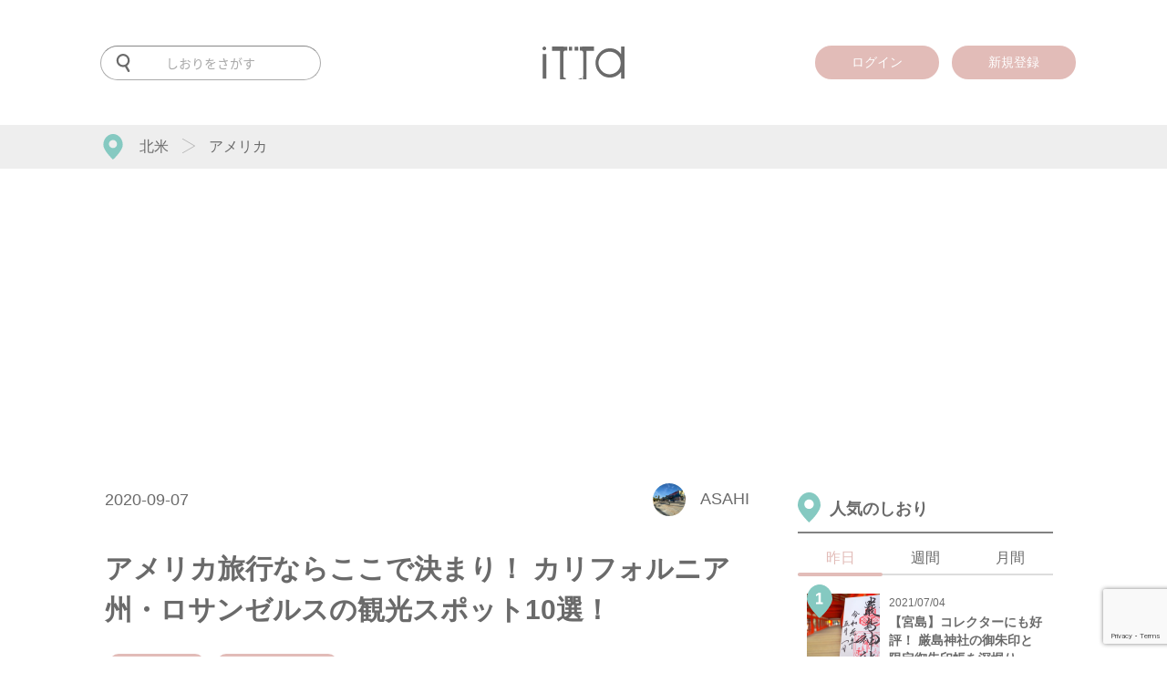

--- FILE ---
content_type: text/html; charset=UTF-8
request_url: https://itta.me/article/12767/
body_size: 185548
content:
<!DOCTYPE html>
<html lang="ja">
<head>
<meta charset="UTF-8">
<title>アメリカ旅行ならここで決まり！ カリフォルニア州・ロサンゼルスの観光スポット10選！</title>
<!-- Google Tag Manager -->
<script>(function(w,d,s,l,i){w[l]=w[l]||[];w[l].push({'gtm.start':
	new Date().getTime(),event:'gtm.js'});var f=d.getElementsByTagName(s)[0],
	j=d.createElement(s),dl=l!='dataLayer'?'&l='+l:'';j.async=true;j.src=
	'https://www.googletagmanager.com/gtm.js?id='+i+dl;f.parentNode.insertBefore(j,f);
})(window,document,'script','dataLayer','GTM-PRXQWMP');</script>
<!-- End Google Tag Manager -->
<meta name="description" itemprop="description" content="アメリカ西海岸に位置するロサンゼルスは、ハリウッド映画やテレビ産業で有名な大都市です。日本（羽田・成田）から直行便で約10時間のフライトで行くことが出来ます。今回は、そんなロサンゼルスの魅力的な観光ス" />
<meta name="keywords" itemprop="keywords" content="itta,旅行,旅,アメリカ,ロサンゼルス" />
<meta name="SKYPE_TOOLBAR" content="SKYPE_TOOLBAR_PARSER_COMPATIBLE" />
<meta name="viewport" content="user-scalable=no, width=device-width, initial-scale=1">
<meta name="format-detection" content="telephone=no">
<meta name="google-site-verification" content="Fr2mVRRVrB_RZZleRVXCNab3NnXgDe98FFc898SO1iQ" />
<meta name='B-verify' content='1b869c0e04b30e2f23fc17c4c6628ea548cd3b3c' />
<meta name="facebook-domain-verification" content="si9pe85ooitalah7esloqd0gb7azdu" />
<link rel="canonical" href="https://itta.me/article/12767/">
<link rel="shortcut icon" href="https://itta.me/favicon.ico">

<link rel="amphtml" href="https://itta.me/article/12767/?amp=1" />

<link rel="apple-touch-icon" sizes="57x57" href="https://itta.me/apple-touch-icon-57x57.png">
<link rel="apple-touch-icon" sizes="60x60" href="https://itta.me/apple-touch-icon-60x60.png">
<link rel="apple-touch-icon" sizes="72x72" href="https://itta.me/apple-touch-icon-72x72.png">
<link rel="apple-touch-icon" sizes="76x76" href="https://itta.me/apple-touch-icon-76x76.png">
<link rel="apple-touch-icon" sizes="114x114" href="https://itta.me/apple-touch-icon-114x114.png">
<link rel="apple-touch-icon" sizes="120x120" href="https://itta.me/apple-touch-icon-120x120.png">
<link rel="apple-touch-icon" sizes="144x144" href="https://itta.me/apple-touch-icon-144x144.png">
<link rel="apple-touch-icon" sizes="152x152" href="https://itta.me/apple-touch-icon-152x152.png">
<link rel="apple-touch-icon" sizes="180x180" href="https://itta.me/apple-touch-icon-180x180.png">
<link rel="manifest" href="https://itta.me/manifest.json">
<link rel="mask-icon" href="https://itta.me/safari-pinned-tab.svg" color="#00685b">
<meta name="msapplication-TileColor" content="#00685b">
<meta name="msapplication-TileImage" content="https://itta.me/mstile-144x144.png">
<meta name="theme-color" content="#ffffff">
<meta name="apple-mobike-web-app-status-bar-style" content="black">
<meta name="apple-mobile-web-app-capable" content="yes">
<meta name="apple-mobile-web-app-title" content="itta">
<link rel="apple-touch-startup-image" media="(device-width: 320px) and (-webkit-device-pixel-ratio: 2)" href="https://itta.me/apple-touch-startup-image-640x920.png">
<link rel="apple-touch-startup-image" media="(device-width: 320px) and (device-height: 568px) and (-webkit-device-pixel-ratio: 2)" href="https://itta.me/apple-touch-startup-image-640x1096.png">
<link rel="apple-touch-startup-image" media="(device-width: 768px) and (orientation: portrait)" href="https://itta.me/apple-touch-startup-image-768x1004.png">
<link rel="apple-touch-startup-image" media="(device-width: 768px) and (orientation: landscape)" href="https://itta.me/apple-touch-startup-image-1024x748.png">
<link rel="apple-touch-startup-image" media="(device-width: 1536px) and (orientation: portrait) and (-webkit-device-pixel-ratio: 2)" href="https://itta.me/apple-touch-startup-image-1536x2008.png">
<link rel="apple-touch-startup-image" media="(device-width: 1536px) and (orientation: landscape) and (-webkit-device-pixel-ratio: 2)" href="https://itta.me/apple-touch-startup-image-2048x1496.png">

<style>@charset "utf-8";html,body,div,span,object,iframe,h1,h2,h3,h4,h5,h6,p,blockquote,pre,abbr,address,cite,code,del,dfn,em,img,ins,kbd,q,samp,small,strong,sub,sup,var,b,i,dl,dt,dd,ol,ul,li,fieldset,form,label,legend,table,caption,tbody,tfoot,thead,tr,th,td,article,aside,canvas,details,figcaption,figure,footer,header,hgroup,menu,nav,section,summary,time,mark,audio,video{margin:0;padding:0;border:0;outline:0;font-size:100%;vertical-align:baseline;background:transparent;}body{line-height:1;}article,aside,details,figcaption,figure,footer,header,hgroup,menu,nav,section{display:block;}ul{list-style:none;}blockquote,q{quotes:none;}blockquote:before,blockquote:after,q:before,q:after{content:'';content:none;}a{margin:0;padding:0;font-size:100%;vertical-align:baseline;background:transparent;}ins{background-color:#ff9;color:#000;text-decoration:none;}mark{background-color:#ff9;color:#000;font-style:italic;font-weight:bold;}del{text-decoration:line-through;}abbr[title],dfn[title]{border-bottom:1px dotted;cursor:help;}table{border-collapse:collapse;border-spacing:0;}hr{display:block;height:1px;border:0;border-top:1px solid #ccc;margin:1em 0;padding:0;}input,select{vertical-align:middle;}</style>
<style id="font_load">.material-icons{font-size: 0 !important;}</style>
	<link media="all" type="text/css" rel="stylesheet" href="https://itta.me/assets/css/style.css?1728546472" />
<!--[if lt IE 10]>
<script src="http://html5shiv.googlecode.com/svn/trunk/html5.js"></script>
<style>.material-icons{display: none !important;}</style>
<![endif]-->

<meta property="fb:admins" content="100010903985101" />
<meta property="og:title" content="アメリカ旅行ならここで決まり！ カリフォルニア州・ロサンゼルスの観光スポット10選！" />
<meta property="og:url" content="https://itta.me/article/12767/" />
<meta property="og:type" content="article" />
<meta property="og:image" content="https://itta.me/assets/img/article/12767/eyecatch.jpg" />
<meta property="og:description" content="アメリカ西海岸に位置するロサンゼルスは、ハリウッド映画やテレビ産業で有名な大都市です。日本（羽田・成田）から直行便で約10時間のフライトで行くことが出来ます。今回は、そんなロサンゼルスの魅力的な観光ス" />
<meta name="twitter:card" content="summary_large_image" />
<meta name="twitter:site" content="@itta_info" />
<meta name="twitter:domain" content="itta.me" />
<meta name="twitter:description" content="アメリカ西海岸に位置するロサンゼルスは、ハリウッド映画やテレビ産業で有名な大都市です。日本（羽田・成田）から直行便で約10時間のフライトで行くことが出来ます。今回は、そんなロサンゼルスの魅力的な観光ス" />
<meta itemprop="image" content="https://itta.me/assets/img/article/12767/eyecatch.jpg" />



<!-- Meta Pixel Code -->
<script>
!function(f,b,e,v,n,t,s)
{if(f.fbq)return;n=f.fbq=function(){n.callMethod?
n.callMethod.apply(n,arguments):n.queue.push(arguments)};
if(!f._fbq)f._fbq=n;n.push=n;n.loaded=!0;n.version='2.0';
n.queue=[];t=b.createElement(e);t.async=!0;
t.src=v;s=b.getElementsByTagName(e)[0];
s.parentNode.insertBefore(t,s)}(window, document,'script',
'https://connect.facebook.net/en_US/fbevents.js');
fbq('init', '3113412475637003');
fbq('track', 'PageView');
</script>
<noscript><img height="1" width="1" style="display:none"
src="https://www.facebook.com/tr?id=3113412475637003&ev=PageView&noscript=1"
/></noscript>
<!-- End Meta Pixel Code -->

<!-- Twitter conversion tracking base code -->
<script>
!function(e,t,n,s,u,a){e.twq||(s=e.twq=function(){s.exe?s.exe.apply(s,arguments):s.queue.push(arguments);
},s.version='1.1',s.queue=[],u=t.createElement(n),u.async=!0,u.src='https://static.ads-twitter.com/uwt.js',
a=t.getElementsByTagName(n)[0],a.parentNode.insertBefore(u,a))}(window,document,'script');
twq('config','o9aii');
</script>
<!-- End Twitter conversion tracking base code -->
</head>

<body id="" class="type-single" >

<div id="fb-root"></div>

<div class="overlay">
	<div id="search_dialog" class="overlay_dialog">
                <div class="logo">
                        <a href="https://itta.me/">
                        <img src="https://itta.me/assets/img/sp/common/logo2.svg?1619488761" alt="" />                        </a>
                </div>
		<form action="https://itta.me/search/" method="get">
                        <img src="https://itta.me/assets/img/sp/common/menu-search-off.svg?1619488761" alt="" />			<input id="search_input" name="keyword" type="text" placeholder="キーワードを入力">
		</form>
                <div class="tag" itemscope="itemscope" itemtype="http://scheme.org/SiteNavigationElement">
                    <h3>
                        人気のタグ
                    </h3>
                    <ul>
                                    <li itemprop="itemListElement" itemscope="itemscope" itemtype="http://schema.org/ListItem">
                            <a itemprop="item" href="https://itta.me/list/?tag=絶景">
                                <span itemprop="name">#絶景</span>
                            </a>
                        </li>
                                    <li itemprop="itemListElement" itemscope="itemscope" itemtype="http://schema.org/ListItem">
                            <a itemprop="item" href="https://itta.me/list/?tag=ホテル">
                                <span itemprop="name">#ホテル</span>
                            </a>
                        </li>
                                    <li itemprop="itemListElement" itemscope="itemscope" itemtype="http://schema.org/ListItem">
                            <a itemprop="item" href="https://itta.me/list/?tag=街歩き">
                                <span itemprop="name">#街歩き</span>
                            </a>
                        </li>
                                    <li itemprop="itemListElement" itemscope="itemscope" itemtype="http://schema.org/ListItem">
                            <a itemprop="item" href="https://itta.me/list/?tag=桜">
                                <span itemprop="name">#桜</span>
                            </a>
                        </li>
                                    <li itemprop="itemListElement" itemscope="itemscope" itemtype="http://schema.org/ListItem">
                            <a itemprop="item" href="https://itta.me/list/?tag=登山">
                                <span itemprop="name">#登山</span>
                            </a>
                        </li>
                                    <li itemprop="itemListElement" itemscope="itemscope" itemtype="http://schema.org/ListItem">
                            <a itemprop="item" href="https://itta.me/list/?tag=タイ">
                                <span itemprop="name">#タイ</span>
                            </a>
                        </li>
                                    <li itemprop="itemListElement" itemscope="itemscope" itemtype="http://schema.org/ListItem">
                            <a itemprop="item" href="https://itta.me/list/?tag=体験">
                                <span itemprop="name">#体験</span>
                            </a>
                        </li>
                                    <li itemprop="itemListElement" itemscope="itemscope" itemtype="http://schema.org/ListItem">
                            <a itemprop="item" href="https://itta.me/list/?tag=温泉">
                                <span itemprop="name">#温泉</span>
                            </a>
                        </li>
                                    <li itemprop="itemListElement" itemscope="itemscope" itemtype="http://schema.org/ListItem">
                            <a itemprop="item" href="https://itta.me/list/?tag=女子旅">
                                <span itemprop="name">#女子旅</span>
                            </a>
                        </li>
                                    <li itemprop="itemListElement" itemscope="itemscope" itemtype="http://schema.org/ListItem">
                            <a itemprop="item" href="https://itta.me/list/?tag=カメラ">
                                <span itemprop="name">#カメラ</span>
                            </a>
                        </li>
                                    <li itemprop="itemListElement" itemscope="itemscope" itemtype="http://schema.org/ListItem">
                            <a itemprop="item" href="https://itta.me/list/?tag=グルメ">
                                <span itemprop="name">#グルメ</span>
                            </a>
                        </li>
                                    <li itemprop="itemListElement" itemscope="itemscope" itemtype="http://schema.org/ListItem">
                            <a itemprop="item" href="https://itta.me/list/?tag=台湾">
                                <span itemprop="name">#台湾</span>
                            </a>
                        </li>
                                </ul>
                </div>
	</div>
	<div id="login_dialog" class="overlay_dialog">
		<div class="sns_login">
			<div class="logo"><svg xmlns="http://www.w3.org/2000/svg" width="1000" height="399.275" viewBox="0 0 1000 399.275">
  <path id="前面オブジェクトで型抜き_539" data-name="前面オブジェクトで型抜き 539" d="M534.749,399.274H440.266a11.348,11.348,0,0,0-1.379-3.776l33.9-11.966a24.415,24.415,0,0,0,4.9-.5,12.963,12.963,0,0,0-.281,2.7c0,6.058,4.148,10.987,9.247,10.987s9.247-4.929,9.247-10.987c0-4.308-2.134-8.239-5.438-10.015a21.669,21.669,0,0,0,3.991-6.491,20.938,20.938,0,0,0,1.447-7.668V71.491c0-12.117-10.371-21.974-23.119-21.974H454.293V1.172h27.715L482.984,0H626.517V52.737H534.749V399.273Zm-247.914,0H214.553V52.737H117.418V0h140.8l1.372,1.173h42.116V49.517H278.588c-12.748,0-23.119,9.858-23.119,21.974V361.557c0,12.117,10.371,21.974,23.119,21.974l6.125.515a13.1,13.1,0,0,0-1.5,6.079,13.637,13.637,0,0,0,3.623,9.146ZM1000,391.756H956.968V310.928a208.81,208.81,0,0,1-29.124,29.219,178.1,178.1,0,0,1-15.819,11.513,167.065,167.065,0,0,1-16.655,9.449,160.3,160.3,0,0,1-35.746,12.629,170.273,170.273,0,0,1-19.07,3.159,185.457,185.457,0,0,1-19.865,1.053,181.418,181.418,0,0,1-34.707-3.263,161.523,161.523,0,0,1-32.072-9.79,163.324,163.324,0,0,1-29.439-16.32,192.671,192.671,0,0,1-49.12-50.372,170.017,170.017,0,0,1-15.934-30.344A173.74,173.74,0,0,1,649.86,234.7a199.256,199.256,0,0,1-3.185-35.993,190.459,190.459,0,0,1,3.215-35.31,166.574,166.574,0,0,1,25.725-62.659A194.784,194.784,0,0,1,725.16,50.6a165.486,165.486,0,0,1,29.645-16.273,163.78,163.78,0,0,1,32.256-9.765,188.13,188.13,0,0,1,55.266-2.144,165.353,165.353,0,0,1,19.4,3.333A154.155,154.155,0,0,1,880.142,31.3a150.407,150.407,0,0,1,17.412,7.771,152.858,152.858,0,0,1,16.4,10A163.141,163.141,0,0,1,929.322,61.3,181.5,181.5,0,0,1,943.66,75.735a208.691,208.691,0,0,1,13.308,16.655V0H1000V391.755ZM818,63.4a141.49,141.49,0,0,0-17.866,1.119,132.019,132.019,0,0,0-17.17,3.358,129.676,129.676,0,0,0-16.47,5.6,134.385,134.385,0,0,0-15.767,7.838,131.423,131.423,0,0,0-14.634,9.856,128.383,128.383,0,0,0-13.055,11.665,132.61,132.61,0,0,0-11.475,13.475,144.369,144.369,0,0,0-9.9,15.284,148.815,148.815,0,0,0-7.976,16.431,138.453,138.453,0,0,0-5.7,16.895,135.338,135.338,0,0,0-3.416,17.362,139.427,139.427,0,0,0-1.138,17.832,136.638,136.638,0,0,0,1.149,17.707,134.607,134.607,0,0,0,3.446,17.32,139.606,139.606,0,0,0,5.744,16.929A151.776,151.776,0,0,0,701.82,268.6a147.634,147.634,0,0,0,9.978,15.444,135.422,135.422,0,0,0,11.554,13.637,130.7,130.7,0,0,0,13.13,11.826,133.192,133.192,0,0,0,14.708,10.011,137.366,137.366,0,0,0,15.778,7.973,127.2,127.2,0,0,0,33.247,9.109,133.586,133.586,0,0,0,17.474,1.138,138.236,138.236,0,0,0,17.682-1.129,134.174,134.174,0,0,0,17.212-3.388,137.11,137.11,0,0,0,16.742-5.646,147.131,147.131,0,0,0,16.271-7.9,139.5,139.5,0,0,0,15.114-9.825,127.6,127.6,0,0,0,13.268-11.422A123.356,123.356,0,0,0,925.4,285.4a126.528,126.528,0,0,0,9.568-14.621,131.438,131.438,0,0,0,7.562-15.9,134.017,134.017,0,0,0,5.4-16.871,143.868,143.868,0,0,0,3.241-17.846,165.136,165.136,0,0,0-1.342-47.038,136.075,136.075,0,0,0-7.269-25.808,129.056,129.056,0,0,0-12.118-23.394,142.111,142.111,0,0,0-37.477-38.285,124.689,124.689,0,0,0-22.75-12.361,127.3,127.3,0,0,0-24.989-7.415A146.813,146.813,0,0,0,818,63.4ZM46.088,391.756H2.423V90.136H46.088V391.755ZM360.664,49.518h-39.4V9.482c0-.952-.005-1.9-.01-2.7V6.776c-.011-1.977-.022-3.843.028-5.6h39.38V49.517Zm74.069,0H390.709V1.172h44.007c.05,1.769.039,3.634.028,5.61v.049c0,.769-.01,1.725-.01,2.652Zm-412.2-3.27a22.544,22.544,0,0,1-8.769-43.3A22.578,22.578,0,0,1,43.316,14.937a22.539,22.539,0,0,1-20.779,31.31Z" transform="translate(0 0.001)" fill="#6A6A6A"/>
</svg>
</div>
			<h3>ittaにログイン</h3>
		</div>
		<p id="login_error"><font color="red"></font></p>
		<div class="login_form">
			<form id="login" action="javascript:void(0)">
			<input type="hidden" id="g_recaptcha_response" name="g_recaptcha_response">
				<div>
					<input type="email" name="email" placeholder="メールアドレス">
				</div>
				<div>
					<input type="password" name="password" placeholder="パスワード">
				</div>
				<div>
					<input type="submit" class="login" value="ログイン">
				</div>
				<div class="form_text">
					<a href="https://itta.me/contact">パスワードを忘れた方はこちら</a>
				</div>
				<div class="or_line">
					<span>OR</span>
				</div>
			</form>
		</div>
		<div class="sns_login">
			<a href="https://itta.me/login/signup/" class="mail">
				<div class="share_icon"><i class="material-icons">assignment_turned_in</i></div>
				新規登録はこちら
			</a>
		</div>
	</div>
	<div id="sign-up_dialog" class="overlay_dialog">
		<div class="page_container">
			<div class="sns_login pages page-1">
				<div class="logo"><svg xmlns="http://www.w3.org/2000/svg" width="1000" height="399.275" viewBox="0 0 1000 399.275">
  <path id="前面オブジェクトで型抜き_539" data-name="前面オブジェクトで型抜き 539" d="M534.749,399.274H440.266a11.348,11.348,0,0,0-1.379-3.776l33.9-11.966a24.415,24.415,0,0,0,4.9-.5,12.963,12.963,0,0,0-.281,2.7c0,6.058,4.148,10.987,9.247,10.987s9.247-4.929,9.247-10.987c0-4.308-2.134-8.239-5.438-10.015a21.669,21.669,0,0,0,3.991-6.491,20.938,20.938,0,0,0,1.447-7.668V71.491c0-12.117-10.371-21.974-23.119-21.974H454.293V1.172h27.715L482.984,0H626.517V52.737H534.749V399.273Zm-247.914,0H214.553V52.737H117.418V0h140.8l1.372,1.173h42.116V49.517H278.588c-12.748,0-23.119,9.858-23.119,21.974V361.557c0,12.117,10.371,21.974,23.119,21.974l6.125.515a13.1,13.1,0,0,0-1.5,6.079,13.637,13.637,0,0,0,3.623,9.146ZM1000,391.756H956.968V310.928a208.81,208.81,0,0,1-29.124,29.219,178.1,178.1,0,0,1-15.819,11.513,167.065,167.065,0,0,1-16.655,9.449,160.3,160.3,0,0,1-35.746,12.629,170.273,170.273,0,0,1-19.07,3.159,185.457,185.457,0,0,1-19.865,1.053,181.418,181.418,0,0,1-34.707-3.263,161.523,161.523,0,0,1-32.072-9.79,163.324,163.324,0,0,1-29.439-16.32,192.671,192.671,0,0,1-49.12-50.372,170.017,170.017,0,0,1-15.934-30.344A173.74,173.74,0,0,1,649.86,234.7a199.256,199.256,0,0,1-3.185-35.993,190.459,190.459,0,0,1,3.215-35.31,166.574,166.574,0,0,1,25.725-62.659A194.784,194.784,0,0,1,725.16,50.6a165.486,165.486,0,0,1,29.645-16.273,163.78,163.78,0,0,1,32.256-9.765,188.13,188.13,0,0,1,55.266-2.144,165.353,165.353,0,0,1,19.4,3.333A154.155,154.155,0,0,1,880.142,31.3a150.407,150.407,0,0,1,17.412,7.771,152.858,152.858,0,0,1,16.4,10A163.141,163.141,0,0,1,929.322,61.3,181.5,181.5,0,0,1,943.66,75.735a208.691,208.691,0,0,1,13.308,16.655V0H1000V391.755ZM818,63.4a141.49,141.49,0,0,0-17.866,1.119,132.019,132.019,0,0,0-17.17,3.358,129.676,129.676,0,0,0-16.47,5.6,134.385,134.385,0,0,0-15.767,7.838,131.423,131.423,0,0,0-14.634,9.856,128.383,128.383,0,0,0-13.055,11.665,132.61,132.61,0,0,0-11.475,13.475,144.369,144.369,0,0,0-9.9,15.284,148.815,148.815,0,0,0-7.976,16.431,138.453,138.453,0,0,0-5.7,16.895,135.338,135.338,0,0,0-3.416,17.362,139.427,139.427,0,0,0-1.138,17.832,136.638,136.638,0,0,0,1.149,17.707,134.607,134.607,0,0,0,3.446,17.32,139.606,139.606,0,0,0,5.744,16.929A151.776,151.776,0,0,0,701.82,268.6a147.634,147.634,0,0,0,9.978,15.444,135.422,135.422,0,0,0,11.554,13.637,130.7,130.7,0,0,0,13.13,11.826,133.192,133.192,0,0,0,14.708,10.011,137.366,137.366,0,0,0,15.778,7.973,127.2,127.2,0,0,0,33.247,9.109,133.586,133.586,0,0,0,17.474,1.138,138.236,138.236,0,0,0,17.682-1.129,134.174,134.174,0,0,0,17.212-3.388,137.11,137.11,0,0,0,16.742-5.646,147.131,147.131,0,0,0,16.271-7.9,139.5,139.5,0,0,0,15.114-9.825,127.6,127.6,0,0,0,13.268-11.422A123.356,123.356,0,0,0,925.4,285.4a126.528,126.528,0,0,0,9.568-14.621,131.438,131.438,0,0,0,7.562-15.9,134.017,134.017,0,0,0,5.4-16.871,143.868,143.868,0,0,0,3.241-17.846,165.136,165.136,0,0,0-1.342-47.038,136.075,136.075,0,0,0-7.269-25.808,129.056,129.056,0,0,0-12.118-23.394,142.111,142.111,0,0,0-37.477-38.285,124.689,124.689,0,0,0-22.75-12.361,127.3,127.3,0,0,0-24.989-7.415A146.813,146.813,0,0,0,818,63.4ZM46.088,391.756H2.423V90.136H46.088V391.755ZM360.664,49.518h-39.4V9.482c0-.952-.005-1.9-.01-2.7V6.776c-.011-1.977-.022-3.843.028-5.6h39.38V49.517Zm74.069,0H390.709V1.172h44.007c.05,1.769.039,3.634.028,5.61v.049c0,.769-.01,1.725-.01,2.652Zm-412.2-3.27a22.544,22.544,0,0,1-8.769-43.3A22.578,22.578,0,0,1,43.316,14.937a22.539,22.539,0,0,1-20.779,31.31Z" transform="translate(0 0.001)" fill="#6A6A6A"/>
</svg>
</div>
				<h3>ittaに登録</h3>
				<form action="">
					<div class="form_text" style="margin-bottom: 20px;">
						<p>
							登録していただくと、記事にブックマークしたりライターをお気に入りに追加することができます。
						</p>
					</div>
					
					<div>
						<a href="javascript:void(0);" class="mail page-next">
							<div class="share_icon"><i class="material-icons">mail</i></div>
							メールアドレスで登録
						</a>
					</div>
					<div class="form_text">
						<a href="javascript:void(0);" id="to_login_dialog">既に登録している方はこちら</a>
					</div>
				</form>
			</div>
			<div class="login_form pages page-2">
				<i class="material-icons control-button page-back">arrow_back</i>
				<h3>メールアドレスで登録</h3>
				<p id="register_error"><font color="red"></font></p>
				<form id="register" action="javascript:void(0)">
				<input type="hidden" id="g_recaptcha_response" name="g_recaptcha_response">
					<div>
						<input type="text" name="reg_nickname" placeholder="ユーザー名（表示名）"　required>
					</div>
					<div>
						<input type="email" name="reg_email" placeholder="メールアドレス"　required>
					</div>
					<div>
						<input type="password" name="reg_password" placeholder="パスワード（半角英数字・8文字以上）"　required>
					</div>
					<div>
						<input type="password" name="reg_password_c" placeholder="パスワード（確認）"　required>
					</div>
					<div class="form_text">
						登録すると、<a href="https://itta.me/terms">利用規約</a>および<a href="https://itta.me/privacy">プライバシーポリシー</a>に同意したことになります。
					</div>
					<div>
						<input type="submit" class="register" value="登録">
					</div>
				</form>
			</div>
		</div>
	</div>

	<div id="message_dialog" class="overlay_dialog">
		<div class="message_icon">
			<img src="https://itta.me/assets/img/common/check.svg" alt="">
		</div>
		<span id="message_text"></span>
	</div>



	<div class="overlay_touched">
		<i class="material-icons">close</i>
	</div>
</div>
<header id="header" itemscope="itemscope" itemtype="http://schema.org/WPHeader" >
    <div class="inner">
        <meta itemprop="headline" content="itta">

        <div class="navigation">
            <div id="to-app">
                                <a id="to-app-close" href="javascript: void(0)">
                    <i class="material-icons">close</i>
                </a>
                <a id="app-icon" target="_blank" href="https://itunes.apple.com/jp/app/lu-xingmediaitta-itta-siwazu/id1136117511?l=ja&ls=1&mt=8">
                    <img src="https://itta.me/assets/img/common/app-icon.png?1505968373" alt="" />                                    </a>
                <a class="text" target="_blank" href="https://itunes.apple.com/jp/app/lu-xingmediaitta-itta-siwazu/id1136117511?l=ja&ls=1&mt=8">
                    <b>アプリでもっと便利に！</b><br>
                    今すぐ無料でゲット！
                    <div class="rating">
                        <i class="material-icons">star</i>
                        <i class="material-icons">star</i>
                        <i class="material-icons">star</i>
                        <i class="material-icons">star</i>
                        <i class="material-icons">star</i>
                    </div>
                </a>
                <a id="to-app-btn" target="_blank" href="https://itunes.apple.com/jp/app/lu-xingmediaitta-itta-siwazu/id1136117511?l=ja&ls=1&mt=8">
                    アプリで見る
                </a>
            </div>
            <div class="wrapper navigation-inner">

                <div class="logo">
                    <a href="https://itta.me/">
                                                <svg xmlns="http://www.w3.org/2000/svg" width="1000" height="399.275" viewBox="0 0 1000 399.275">
  <path id="前面オブジェクトで型抜き_539" data-name="前面オブジェクトで型抜き 539" d="M534.749,399.274H440.266a11.348,11.348,0,0,0-1.379-3.776l33.9-11.966a24.415,24.415,0,0,0,4.9-.5,12.963,12.963,0,0,0-.281,2.7c0,6.058,4.148,10.987,9.247,10.987s9.247-4.929,9.247-10.987c0-4.308-2.134-8.239-5.438-10.015a21.669,21.669,0,0,0,3.991-6.491,20.938,20.938,0,0,0,1.447-7.668V71.491c0-12.117-10.371-21.974-23.119-21.974H454.293V1.172h27.715L482.984,0H626.517V52.737H534.749V399.273Zm-247.914,0H214.553V52.737H117.418V0h140.8l1.372,1.173h42.116V49.517H278.588c-12.748,0-23.119,9.858-23.119,21.974V361.557c0,12.117,10.371,21.974,23.119,21.974l6.125.515a13.1,13.1,0,0,0-1.5,6.079,13.637,13.637,0,0,0,3.623,9.146ZM1000,391.756H956.968V310.928a208.81,208.81,0,0,1-29.124,29.219,178.1,178.1,0,0,1-15.819,11.513,167.065,167.065,0,0,1-16.655,9.449,160.3,160.3,0,0,1-35.746,12.629,170.273,170.273,0,0,1-19.07,3.159,185.457,185.457,0,0,1-19.865,1.053,181.418,181.418,0,0,1-34.707-3.263,161.523,161.523,0,0,1-32.072-9.79,163.324,163.324,0,0,1-29.439-16.32,192.671,192.671,0,0,1-49.12-50.372,170.017,170.017,0,0,1-15.934-30.344A173.74,173.74,0,0,1,649.86,234.7a199.256,199.256,0,0,1-3.185-35.993,190.459,190.459,0,0,1,3.215-35.31,166.574,166.574,0,0,1,25.725-62.659A194.784,194.784,0,0,1,725.16,50.6a165.486,165.486,0,0,1,29.645-16.273,163.78,163.78,0,0,1,32.256-9.765,188.13,188.13,0,0,1,55.266-2.144,165.353,165.353,0,0,1,19.4,3.333A154.155,154.155,0,0,1,880.142,31.3a150.407,150.407,0,0,1,17.412,7.771,152.858,152.858,0,0,1,16.4,10A163.141,163.141,0,0,1,929.322,61.3,181.5,181.5,0,0,1,943.66,75.735a208.691,208.691,0,0,1,13.308,16.655V0H1000V391.755ZM818,63.4a141.49,141.49,0,0,0-17.866,1.119,132.019,132.019,0,0,0-17.17,3.358,129.676,129.676,0,0,0-16.47,5.6,134.385,134.385,0,0,0-15.767,7.838,131.423,131.423,0,0,0-14.634,9.856,128.383,128.383,0,0,0-13.055,11.665,132.61,132.61,0,0,0-11.475,13.475,144.369,144.369,0,0,0-9.9,15.284,148.815,148.815,0,0,0-7.976,16.431,138.453,138.453,0,0,0-5.7,16.895,135.338,135.338,0,0,0-3.416,17.362,139.427,139.427,0,0,0-1.138,17.832,136.638,136.638,0,0,0,1.149,17.707,134.607,134.607,0,0,0,3.446,17.32,139.606,139.606,0,0,0,5.744,16.929A151.776,151.776,0,0,0,701.82,268.6a147.634,147.634,0,0,0,9.978,15.444,135.422,135.422,0,0,0,11.554,13.637,130.7,130.7,0,0,0,13.13,11.826,133.192,133.192,0,0,0,14.708,10.011,137.366,137.366,0,0,0,15.778,7.973,127.2,127.2,0,0,0,33.247,9.109,133.586,133.586,0,0,0,17.474,1.138,138.236,138.236,0,0,0,17.682-1.129,134.174,134.174,0,0,0,17.212-3.388,137.11,137.11,0,0,0,16.742-5.646,147.131,147.131,0,0,0,16.271-7.9,139.5,139.5,0,0,0,15.114-9.825,127.6,127.6,0,0,0,13.268-11.422A123.356,123.356,0,0,0,925.4,285.4a126.528,126.528,0,0,0,9.568-14.621,131.438,131.438,0,0,0,7.562-15.9,134.017,134.017,0,0,0,5.4-16.871,143.868,143.868,0,0,0,3.241-17.846,165.136,165.136,0,0,0-1.342-47.038,136.075,136.075,0,0,0-7.269-25.808,129.056,129.056,0,0,0-12.118-23.394,142.111,142.111,0,0,0-37.477-38.285,124.689,124.689,0,0,0-22.75-12.361,127.3,127.3,0,0,0-24.989-7.415A146.813,146.813,0,0,0,818,63.4ZM46.088,391.756H2.423V90.136H46.088V391.755ZM360.664,49.518h-39.4V9.482c0-.952-.005-1.9-.01-2.7V6.776c-.011-1.977-.022-3.843.028-5.6h39.38V49.517Zm74.069,0H390.709V1.172h44.007c.05,1.769.039,3.634.028,5.61v.049c0,.769-.01,1.725-.01,2.652Zm-412.2-3.27a22.544,22.544,0,0,1-8.769-43.3A22.578,22.578,0,0,1,43.316,14.937a22.539,22.539,0,0,1-20.779,31.31Z" transform="translate(0 0.001)" fill="#6A6A6A"/>
</svg>
                                            </a>
                </div>

                <div class="search">
                    <form action="https://itta.me/search/" method="get">
                                                <svg xmlns="http://www.w3.org/2000/svg" width="31" height="42.464" viewBox="0 0 31 42.464">
  <path id="前面オブジェクトで型抜き_540" data-name="前面オブジェクトで型抜き 540" d="M-3951.581,42.464a2.591,2.591,0,0,1-2.239-1.29l-6.278-10.857a15.532,15.532,0,0,1-4.4.633A15.506,15.506,0,0,1-3980,15.475,15.5,15.5,0,0,1-3964.5,0,15.5,15.5,0,0,1-3949,15.475a15.493,15.493,0,0,1-1.76,7.17,15.619,15.619,0,0,1-4.69,5.4l6.1,10.556a2.583,2.583,0,0,1-.946,3.524A2.6,2.6,0,0,1-3951.581,42.464ZM-3964.5,4.638a10.85,10.85,0,0,0-10.85,10.825,10.849,10.849,0,0,0,10.85,10.823,10.849,10.849,0,0,0,10.85-10.823A10.85,10.85,0,0,0-3964.5,4.638Z" transform="translate(3980)" fill="#6a6a6a"/>
</svg>
                                                <input name="keyword" type="text" placeholder="しおりをさがす" value="">
                    </form>
                </div>
                
                <div class="menu">
                    <a href="javascript:void(0)" class="menu_only">
                        <img src="https://itta.me/assets/img/sp/common/pin-menu.svg?1619488761" alt="" />                    </a>
                </div>
                
                <!--div class="menu">
                        <a href="https://itta.me/app/setting/">
                                <i class="material-icons">settings</i>
                        </a>
                </div-->

                                            <div class="login">
                                        <a href="javascript:void(0)" class="login_only">
                        <span>ログイン</span>
                    </a>
                </div>
                <div class="sign-up">
                    <a href="javascript:void(0)" class="sign-up_only">
                        <span>新規登録</span>
                    </a>
                </div>
                                        </div>
        </div>
    </div>
        
    </header>

<div id="breadcrumb" itemscope="itemscope" itemtype="http://schema.org/BreadcrumbList">

    <ul class="wrapper">
            <li>
            <svg xmlns="http://www.w3.org/2000/svg" width="101.65" height="133.651" viewBox="0 0 101.65 133.651">
  <path id="前面オブジェクトで型抜き_40" data-name="前面オブジェクトで型抜き 40" d="M50.828,133.648h0a292.358,292.358,0,0,1-25.412-26.892A164.859,164.859,0,0,1,7.943,81.688C2.674,72.069,0,63.585,0,56.471A61.537,61.537,0,0,1,4,34.489,57,57,0,0,1,14.889,16.538a50.716,50.716,0,0,1,16.155-12.1,46.316,46.316,0,0,1,39.568,0,50.723,50.723,0,0,1,16.155,12.1A57.009,57.009,0,0,1,97.658,34.489a61.537,61.537,0,0,1,3.994,21.982c0,7.114-2.672,15.6-7.942,25.217A164.859,164.859,0,0,1,76.24,106.755a292.249,292.249,0,0,1-25.412,26.892ZM50.37,31.085A21.252,21.252,0,1,0,71.622,52.337,21.276,21.276,0,0,0,50.37,31.085Z" transform="translate(-0.002 0.003)" fill="#85c9c1"/>
</svg>
        </li>
                <li itemprop="itemListElement" itemscope="itemscope" itemtype="http://schema.org/ListItem">
            <a itemprop="item" href="https://itta.me/area/1/">
                <span itemprop="name">北米</span>
            </a>
            <meta itemprop="position" content="1" />
        </li>
                <li class="arrow">
            <svg xmlns="http://www.w3.org/2000/svg" width="52.518" height="60.209" viewBox="0 0 52.518 60.209">
  <path id="パス_2454" data-name="パス 2454" d="M.627,1.558l50,29.288-50,28.87" transform="translate(0.398 -0.531)" fill="none" stroke="#6a6a6a" stroke-linecap="round" stroke-width="1.5"/>
</svg>
        </li>
                        <li itemprop="itemListElement" itemscope="itemscope" itemtype="http://schema.org/ListItem">
            <a itemprop="item" href="https://itta.me/area/9/">
                <span itemprop="name">アメリカ</span>
            </a>
            <meta itemprop="position" content="1" />
        </li>
                        </ul>
</div>
<main>
    <article itemscope="itemscope" itemtype="http://schema.org/Article">
        <meta itemscope="itemscope" itemprop="mainEntityOfPage" itemType="https://schema.org/WebPage" itemid="https://itta.me/">

	<div id="main-contents" class="contents wrapper">
            <div id="main">
                    <div id="articleHeader">
                <div class="date_writer">
            <div class="date">2020-09-07</div>
            <div class="writer" itemscope="itemscope" itemtype="http://schema.org/Person">
                <a href="https://itta.me/writer/asahi/">
                    <div class="writer_img">
                        <img src="https://itta.me/assets/img/writer/asahi/writer.png" alt="">
                        <div itemscope="itemscope" itemprop="image" itemtype="https://schema.org/ImageObject">
                            <meta itemprop='url' content="https://itta.me/writer/asahi/writer.png">
                            <meta itemprop='width' content="200">
                            <meta itemprop='height' content="200">
                        </div>
                    </div>
                    <dl>
                        <dt itemprop="name">ASAHI</dt>
                    </dl>
                    <span itemprop="homeLocation" itemscope itemtype="http://schema.org/Place"><meta itemprop="name" content="Japan"></span>
                </a>
            </div>
        </div>
        <meta itemprop='datePublished' content="2020-09-07">
        <meta itemprop='dateModified' content="2020-09-07">
        <h1 class="title" itemprop="headline"><span>アメリカ旅行ならここで決まり！ カリフォルニア州・ロサンゼルスの観光スポット10選！</span></h1>
        
                
        <div class="tag">
                <ul>
                                        <li itemprop="articleSection">
                            <a href="https://itta.me/list/?tag=アメリカ">#アメリカ</a>
                        </li>
                                        <li itemprop="articleSection">
                            <a href="https://itta.me/list/?tag=ロサンゼルス">#ロサンゼルス</a>
                        </li>
                                </ul>
        </div>
        <div class="share">
                    <div class="buttons">
    <a target="_blank" href="https://www.facebook.com/sharer/sharer.php?u=https%3A%2F%2Fitta.me%2Farticle%2F12767%2F">
        <div class="share_icon"><img src="https://itta.me/assets/img/common/sns-fb.png?1619488761" alt="" /></div>
    </a>
    <a target="_blank" href="http://pinterest.com/pin/create/button/?url=https%3A%2F%2Fitta.me%2Farticle%2F12767%2F&media=https://itta.me/assets/img/article/12767/eyecatch.jpg&description=アメリカ旅行ならここで決まり！ カリフォルニア州・ロサンゼルスの観光スポット10選！">
        <div class="share_icon"><img src="https://itta.me/assets/img/common/sns-pinterest.png?1619488761" alt="" /></div>
    </a>
    <a target="_blank" href="https://twitter.com/share?url=https%3A%2F%2Fitta.me%2Farticle%2F12767%2F%3Futm_source%3Dtwitter%26utm_medium%3Dsocial&text=アメリカ旅行ならここで決まり！ カリフォルニア州・ロサンゼルスの観光スポット10選！">
        <div class="share_icon"><img src="https://itta.me/assets/img/common/sns-twitter.png?1619488761" alt="" /></div>
    </a>
    <a target="_blank" href="http://b.hatena.ne.jp/entry/https://itta.me/article/12767/?utm_source=hatena&utm_medium=social">
        <div class="share_icon"><img src="https://itta.me/assets/img/common/sns-hatena.png?1619488761" alt="" /></div>
    </a>
</div>
<div class="bookmark">
            <a href="javascript:void(0);" class="favorite_btn" data-login="0">
                <svg xmlns="http://www.w3.org/2000/svg" width="101.65" height="133.651" viewBox="0 0 101.65 133.651">
  <path id="前面オブジェクトで型抜き_178" data-name="前面オブジェクトで型抜き 178" d="M2150.506,7671.651h0a293.218,293.218,0,0,1-25.412-26.893,164.731,164.731,0,0,1-17.47-25.068c-5.27-9.619-7.942-18.1-7.942-25.216a61.6,61.6,0,0,1,3.779-21.407l53.028,53.028-1.13-28.663,29.8-.008-54.809-54.809.2-.1.171-.081a46.315,46.315,0,0,1,39.567,0,50.738,50.738,0,0,1,16.156,12.1,57.048,57.048,0,0,1,10.892,17.95,61.573,61.573,0,0,1,3.993,21.983c0,7.115-2.671,15.6-7.94,25.216a164.87,164.87,0,0,1-17.472,25.068,291.517,291.517,0,0,1-25.408,26.891h0Z" transform="translate(-2099.679 -7538)" fill="#85c9c1"/>
</svg>
            <span>ブックマーク</span>
        </a>
</div>                </div>
    </div>

    <section id="post" class="detail">

    <div itemprop="articleBody">
    <div class="section">
            <P>
                <br>アメリカ西海岸に位置するロサンゼルスは、ハリウッド映画やテレビ産業で有名な大都市です。日本（羽田・成田）から直行便で約10時間のフライトで行くことが出来ます。気候は日本のようにハッキリとした四季はなく、年間を通して晴れていて、降水量の少ないカラッとした天気です。私が滞在した一週間も毎日晴れていて、とても過ごしやすい気候でした。
            </P>
            <P>
                そこで今回は、そんなロサンゼルスの魅力的な観光スポット10選を紹介していきます。
            </P>
            <P>
                <br><br><br>
            </P>
    </div>
    
    <div class="section">
        <h2 class="section_title">In-N-Out-Burger</h2>
        <div class="eyecatch section_img">
            <div class="post_img lazy_bgimg" data-original="../../assets/img/article/12767/01.jpg">
                <img src="../../assets/img/article/12767/01.jpg" alt="">
            </div>
        </div>
            <P>
                アメリカといえば「ハンバーガー」ということで、到着してすぐに必ず行こうと決めていたIn-N-Out-Burgerに行きました。アメリカ南西部を中心に展開しているファストフードのチェーンストアです。
            </P>
            <P>
                タマネギの&ldquo;シャキシャキ&rdquo;とした歯応えが非常によく、食欲をそそられました。また、アメリカのファストフード店の面白い点は、ドリンクがセルフサービスで、紙コップをレジで渡され飲み放題という点です！日本ではなかなかないですよね。
            </P>
            <P>
                日本にはまだ上陸しておらず、アメリカでしか食べられないレアなお店なので訪れた際はぜひ行ってみてください。
            </P>
            <P>
                <br><br><br>
            </P>
    </div>
    
    <div class="section">
        <h2 class="section_title">メルローズ・アベニュー</h2>
        <div class="eyecatch section_img">
            <div class="post_img lazy_bgimg" data-original="../../assets/img/article/12767/02.jpg">
                <img src="../../assets/img/article/12767/02.jpg" alt="">
            </div>
        </div>
            <P>
                ファッションの最先端を走る都市としても知られているロサンゼルスで、買い物をするなら、メルローズ・アベニューです！
            </P>
            <P>
                最先端のファッションアイテムから、ヴィンテージが揃う古着屋、アメリカ雑貨を取り扱う店などジャンルは様々。一日買い物漬けになることが出来ます！
            </P>
            <P>
                <br><br><br>
            </P>
    </div>
    
    <div class="section">
        <h2 class="section_title">ハリウッド・ウォーク・オブ・フェーム</h2>
        <div class="eyecatch section_img">
            <div class="post_img lazy_bgimg" data-original="../../assets/img/article/12767/03.jpg">
                <img src="../../assets/img/common/thumbnail.png" alt="">
            </div>
        </div>
            <P>
                ハリウッド・ウォーク・オブ・フェームは、約5キロメートルほどの道にハリウッド映画やエンターテインメント界で活躍された方々の名前プレートが掘られています。お土産屋さんや飲食店も数多く、ザ・アメリカを満喫できます。
            </P>
            <P>
                <br><br><br>
            </P>
    </div>
    
    <div class="section">
        <h2 class="section_title">チャイニーズ・シアター</h2>
        <div class="eyecatch section_img">
            <div class="post_img lazy_bgimg" data-original="../../assets/img/article/12767/04.jpg">
                <img src="../../assets/img/article/12767/04.jpg" alt="">
            </div>
        </div>
        <div class="eyecatch section_img">
            <div class="post_img lazy_bgimg" data-original="../../assets/img/article/12767/05.jpg">
                <img src="../../assets/img/article/12767/05.jpg" alt="">
            </div>
        </div>
            <P>
                チャイニーズ・シアターは、映画好きな方必見の場所です！ハリウッドスターたちの手形がずらっと並んでいて、写真を撮ったり、手形や足形に自分の手足を重ね合わせたりすることが出来ます。
            </P>
            <P>
                あの有名な「ターミネーター」や数多くの映画で活躍された、「アーノルド・シュワルツェネッガー」さんの手と足の大きさにはびっくりしたのをよく覚えています。ターミネーターの名言である「I&rsquo;ll be back」と彫られているのがまたかっこいいですよね！
            </P>
            <P>
                <br><br><br>
            </P>
    </div>
    
    <div class="section">
        <h2 class="section_title">サンタモニカ・ピア</h2>
        <div class="eyecatch section_img">
            <div class="post_img lazy_bgimg" data-original="../../assets/img/article/12767/06.jpg">
                <img src="../../assets/img/article/12767/06.jpg" alt="">
            </div>
        </div>
        <div class="eyecatch section_img">
            <div class="post_img lazy_bgimg" data-original="../../assets/img/article/12767/07.jpg">
                <img src="../../assets/img/article/12767/07.jpg" alt="">
            </div>
        </div>
            <P>
                サンタモニカ・ピアは二重の浅橋が海に伸びている日本では見ない個性的なエリアで、お土産屋さんや飲食店など数多くの観光者向けのお店が立ち並んでいます。また、「パシフィック公園」と呼ばれる遊園地があり、サンタモニカの海を見ながらアトラクションを楽しむことが出来ます。
            </P>
            <P>
                音楽を披露している方や、ダンスを踊ってパフォーマンスをしている方がアメリカのストリート感を物語っていました。
            </P>
            <P>
                <br><br><br>
            </P>
    </div>
    
    <div class="section">
        <h2 class="section_title">ベニスビーチ</h2>
        <div class="eyecatch section_img">
            <div class="post_img lazy_bgimg" data-original="../../assets/img/article/12767/08.jpg">
                <img src="../../assets/img/article/12767/08.jpg" alt="">
            </div>
        </div>
        <div class="eyecatch section_img">
            <div class="post_img lazy_bgimg" data-original="../../assets/img/article/12767/09.jpg">
                <img src="../../assets/img/article/12767/09.jpg" alt="">
            </div>
        </div>
            <P>
                ビーチ横の広々とした道にはランニングをする人やサイクリングをする人、スケートボード、キックスケーターに乗る人などがいて、アクティブな雰囲気が漂っています！道の脇には、背の高いヤシの木が広がっていて、アメリカらしい自然を感じることが出来ます。<br><br>
            </P>
        <div class="eyecatch section_img">
            <div class="post_img lazy_bgimg" data-original="../../assets/img/article/12767/10.jpg">
                <img src="../../assets/img/article/12767/10.jpg" alt="">
            </div>
        </div>
            <P>
                「サンセット＆ビーチ」の絶景には心を打たれました。日本では類を見ない広々としたビーチはアメリカという国の壮大さを物語っていました。
            </P>
            <P>
                <br><br><br>
            </P>
    </div>
    
    <div class="section">
        <h2 class="section_title">Venice Beach Skate Park</h2>
        <div class="eyecatch section_img">
            <div class="post_img lazy_bgimg" data-original="../../assets/img/article/12767/11.jpg">
                <img src="../../assets/img/article/12767/11.jpg" alt="">
            </div>
        </div>
        <div class="eyecatch section_img">
            <div class="post_img lazy_bgimg" data-original="../../assets/img/article/12767/12.png">
                <img src="../../assets/img/article/12767/12.png" alt="">
            </div>
        </div>
            <P>
                ベニスビーチには、世界的に有名なスケートパークがあります。スケートボードの文化が根強いロサンゼルスでは、移動手段や趣味として数多くの人が利用しています。私自身スケートボードはやっていませんが、パーク内で迫力のある技を繰り広げるスケーターを見るだけで大満足でした。アメリカのストリートシーンにぜひ触れてみてください！
            </P>
            <P>
                <br><br><br>
            </P>
    </div>
    
    <div class="section">
        <h2 class="section_title">ユニバーサル・スタジオ・ハリウッド</h2>
            <P>
                <font color="gray"><b>※ユニバーサル・スタジオ・ハリウッドは、新型コロナウイルスの感染拡大により臨時閉園中です（2020年9月7日現在）。詳しくは公式サイトをご確認ください。</b></font>
            </P>
        <div class="eyecatch section_img">
            <div class="post_img lazy_bgimg" data-original="../../assets/img/article/12767/13.jpg">
                <img src="../../assets/img/article/12767/13.jpg" alt="">
            </div>
        </div>
        <div class="eyecatch section_img">
            <div class="post_img lazy_bgimg" data-original="../../assets/img/article/12767/14.jpg">
                <img src="../../assets/img/article/12767/14.jpg" alt="">
            </div>
        </div>
            <P>
                今回の旅のメインイベントともいえるユニバーサルスタジオに行ってきました。最初に目に飛び込んできたのは、UNIVERSAL STUDIOSと書かれた「筒抜けの地球儀」です。大阪にあるユニバーサルスタジオの球体は海や島がしっかりと描かれていて地球儀さながらのデザインですよね。ハリウッドは銀の骨組みで作られていて、このデザインもすごくカッコよかったです！<br><br>
            </P>
        <div class="eyecatch section_img">
            <div class="post_img lazy_bgimg" data-original="../../assets/img/article/12767/15.jpg">
                <img src="../../assets/img/article/12767/15.jpg" alt="">
            </div>
        </div>
            <P>
                ユニバーサルスタジオハリウッドに行ったら、必ず乗っていただきたいアトラクションが「STUDIO TOUR」です！なぜなら世界中のユニバーサルスタジオで、ここハリウッドでしか乗ることが出来ない特別な乗り物だからです！実際にハリウッド映画で使われたスタジオセットや、迫力満点のショーを見ることが出来ます。「ジョーズ」の映画セットでは、サメに食べられないよう十分に注意してください！
            </P>
            <P>
                <br><br><br>
            </P>
    </div>
    
    <div class="section">
        <h2 class="section_title">PINK&rsquo;S</h2>
        <div class="eyecatch section_img">
            <div class="post_img lazy_bgimg" data-original="../../assets/img/article/12767/16.jpg">
                <img src="../../assets/img/article/12767/16.jpg" alt="">
            </div>
        </div>
            <P>
                アメリカのジャンクフードは、ハンバーガーだけではありません！ということで、ロサンゼルスで大人気のホットドック店に行ってきました。店に入ると、ソーセージのジューシーな香りが食欲を増進させます。<br><br>
            </P>
        <div class="eyecatch section_img">
            <div class="post_img lazy_bgimg" data-original="../../assets/img/article/12767/17.jpg">
                <img src="../../assets/img/article/12767/17.jpg" alt="">
            </div>
        </div>
            <P>
                大量にかけられたチーズと無骨に添えられたポテトが「ザ・アメリカ」を感じさせます。メニューの価格帯はほとんどが10ドル以下でコスパも最高です。一度は食べて欲しいアメリカの味です！
            </P>
            <P>
                <br><br><br>
            </P>
    </div>
    
    <div class="section">
        <h2 class="section_title">LA LA LAND</h2>
        <div class="eyecatch section_img">
            <div class="post_img lazy_bgimg" data-original="../../assets/img/article/12767/18.jpg">
                <img src="../../assets/img/article/12767/18.jpg" alt="">
            </div>
        </div>
            <P>
                最後に紹介するのは、ハリウッドで1番の品揃えを誇り、「ここに行っておけば間違えはない」と言われているお土産屋さんです！<br>
                入り口には、プレデターの等身大が出迎えてくれます。店の中にもハリウッド映画に出ているキャラクター達の置き物がいくつかあります！
            </P>
            <P>
                売られているものとしては、ハリウッド映画に関連する商品が見切れないほど販売されています。お菓子やジュースなどの飲食物からおもちゃ、文房具、ハリウッドキャラクターが描かれているTシャツまであります！
            </P>
            <P>
                ロサンゼルスでのお土産選びは、LA LA LANDに限ります！
            </P>
            <P>
                <br><br><br>
            </P>
    </div>
    
    <div class="section">
            <P>
                以上、ロサンゼルスの観光スポット10選を紹介しました！
            </P>
            <P>
                <br><br><br>
            </P>
    </div>
</div>

<footer itemprop="contentLocation" itemscope="itemscope" itemtype="http://schema.org/Place">
	<h2 class="section_title">
		<i class="material-icons">store</i>紹介した場所
	</h2>
	<div class="outline">
	<div class="eyecatch section_img section_img_left post_img lazy_bgimg" data-original="../../assets/img/article/12767/01.jpg">
      <img src="../../assets/img/common/thumbnail.png" alt="">
      <div itemscope="itemscope" itemprop="image" itemtype="https://schema.org/ImageObject">
          </div>
        </div>
    	<h3 class="outline_title" itemprop="name">In-N-Out-Burger</h3>
    	<dl>
    			<div itemprop="address" itemscope="itemscope" itemtype="http://schema.org/PostalAddress">
    			<dt><i class="material-icons">place</i></dt>
    			<dd>
    							<br class="spbr">
    							<span itemprop="addressRegion">9245 W, Venice Blvd, Los Angeles, CA 90034 アメリカ合衆国</span>
    													<br>(<a href="https://goo.gl/maps/LgXptzm5HPdoZVho6" target="_blank">GoogleMapで見る<i class="material-icons">open_in_new</i></a>)</dd>
    		</div>
    										</dl>
    </div>
    
    <div class="outline">
	<div class="eyecatch section_img section_img_left post_img lazy_bgimg" data-original="../../assets/img/article/12767/02.jpg">
      <img src="../../assets/img/common/thumbnail.png" alt="">
      <div itemscope="itemscope" itemprop="image" itemtype="https://schema.org/ImageObject">
          </div>
        </div>
    	<h3 class="outline_title" itemprop="name">メルローズ・アベニュー</h3>
    	<dl>
    			<div itemprop="address" itemscope="itemscope" itemtype="http://schema.org/PostalAddress">
    			<dt><i class="material-icons">place</i></dt>
    			<dd>
    							<br class="spbr">
    							<span itemprop="addressRegion">Melrose Ave, Los Angeles, CA, 90046, United States</span>
    													<br>(<a href="https://goo.gl/maps/ASGP2RZaMFgUhVbk9" target="_blank">GoogleMapで見る<i class="material-icons">open_in_new</i></a>)</dd>
    		</div>
    										</dl>
    </div>
    
    <div class="outline">
	<div class="eyecatch section_img section_img_left post_img lazy_bgimg" data-original="../../assets/img/article/12767/03.jpg">
      <img src="../../assets/img/common/thumbnail.png" alt="">
      <div itemscope="itemscope" itemprop="image" itemtype="https://schema.org/ImageObject">
      </div>
    </div>
    	<h3 class="outline_title" itemprop="name">ハリウッド・ウォーク・オブ・フェーム</h3>
    	<dl>
    			<div itemprop="address" itemscope="itemscope" itemtype="http://schema.org/PostalAddress">
    			<dt><i class="material-icons">place</i></dt>
    			<dd>
    							<br class="spbr">
    							<span itemprop="addressRegion">Hollywood Boulevard, Vine St, Los Angeles, CA 90028 アメリカ合衆国</span>
    													<br>(<a href="https://goo.gl/maps/7qXTcu6ue9va4EVR9" target="_blank">GoogleMapで見る<i class="material-icons">open_in_new</i></a>)</dd>
    		</div>
    										<div>
    			<dt><i class="material-icons">home</i></dt>
    			<dd><a href="https://walkoffame.com" target="_blank">ハリウッド・ウォーク・オブ・フェーム<i class="material-icons">open_in_new</i></a>
    				<meta itemprop="sameAs" content="https://walkoffame.com">
    			</dd>
    		</div>
    			</dl>
    </div>
    
    <div class="outline">
	<div class="eyecatch section_img section_img_left post_img lazy_bgimg" data-original="../../assets/img/article/12767/04.jpg">
      <img src="../../assets/img/common/thumbnail.png" alt="">
      <div itemscope="itemscope" itemprop="image" itemtype="https://schema.org/ImageObject">
      </div>
        </div>
    	<h3 class="outline_title" itemprop="name">チャイニーズ・シアター</h3>
    	<dl>
    			<div itemprop="address" itemscope="itemscope" itemtype="http://schema.org/PostalAddress">
    			<dt><i class="material-icons">place</i></dt>
    			<dd>
    							<br class="spbr">
    							<span itemprop="addressRegion">6925 Hollywood Blvd, Hollywood, CA 90028 アメリカ合衆国</span>
    													<br>(<a href="https://goo.gl/maps/rmiQ6rVeyhniymFP7" target="_blank">GoogleMapで見る<i class="material-icons">open_in_new</i></a>)</dd>
    		</div>
    										<div>
    			<dt><i class="material-icons">home</i></dt>
    			<dd><a href="http://www.tclchinesetheatres.com" target="_blank">チャイニーズ・シアター<i class="material-icons">open_in_new</i></a>
    				<meta itemprop="sameAs" content="http://www.tclchinesetheatres.com">
    			</dd>
    		</div>
    			</dl>
    </div>
    
    <div class="outline">
	<div class="eyecatch section_img section_img_left post_img lazy_bgimg" data-original="../../assets/img/article/12767/06.jpg">
      <img src="../../assets/img/common/thumbnail.png" alt="">
      <div itemscope="itemscope" itemprop="image" itemtype="https://schema.org/ImageObject">
      </div>
        </div>
    	<h3 class="outline_title" itemprop="name">サンタモニカ・ピア</h3>
    	<dl>
    			<div itemprop="address" itemscope="itemscope" itemtype="http://schema.org/PostalAddress">
    			<dt><i class="material-icons">place</i></dt>
    			<dd>
    							<br class="spbr">
    							<span itemprop="addressRegion">200 Santa Monica Pier, Santa Monica, CA 90401 アメリカ合衆国</span>
    													<br>(<a href="https://goo.gl/maps/6NL3AvRRdvK6AMpQ8" target="_blank">GoogleMapで見る<i class="material-icons">open_in_new</i></a>)</dd>
    		</div>
    										<div>
    			<dt><i class="material-icons">home</i></dt>
    			<dd><a href="https://www.santamonicapier.org" target="_blank">サンタモニカ・ピア<i class="material-icons">open_in_new</i></a>
    				<meta itemprop="sameAs" content="https://www.santamonicapier.org">
    			</dd>
    		</div>
    			</dl>
    </div>
    
    <div class="outline">
	<div class="eyecatch section_img section_img_left post_img lazy_bgimg" data-original="../../assets/img/article/12767/08.jpg">
      <img src="../../assets/img/common/thumbnail.png" alt="">
          <div itemscope="itemscope" itemprop="image" itemtype="https://schema.org/ImageObject">
          </div>
        </div>
    	<h3 class="outline_title" itemprop="name">ベニスビーチ</h3>
    	<dl>
    			<div itemprop="address" itemscope="itemscope" itemtype="http://schema.org/PostalAddress">
    			<dt><i class="material-icons">place</i></dt>
    			<dd>
    							<br class="spbr">
    							<span itemprop="addressRegion">アメリカ合衆国 カリフォルニア州 ロサンゼルス</span>
    													<br>(<a href="https://goo.gl/maps/V2FKhzNNddtvz1CJ7" target="_blank">GoogleMapで見る<i class="material-icons">open_in_new</i></a>)</dd>
    		</div>
    										</dl>
    </div>
    
    <div class="outline">
	<div class="eyecatch section_img section_img_left post_img lazy_bgimg" data-original="../../assets/img/article/12767/12.png">
      <img src="../../assets/img/common/thumbnail.png" alt="">
      <div itemscope="itemscope" itemprop="image" itemtype="https://schema.org/ImageObject">
          </div>
        </div>
    	<h3 class="outline_title" itemprop="name">Venice Beach Skate Park</h3>
    	<dl>
    			<div itemprop="address" itemscope="itemscope" itemtype="http://schema.org/PostalAddress">
    			<dt><i class="material-icons">place</i></dt>
    			<dd>
    							<br class="spbr">
    							<span itemprop="addressRegion">1800 Ocean Front Walk, Venice, CA 90291 アメリカ合衆国</span>
    													<br>(<a href="https://goo.gl/maps/u12RDXYXwEXVyGqs8" target="_blank">GoogleMapで見る<i class="material-icons">open_in_new</i></a>)</dd>
    		</div>
    										</dl>
    </div>
    
    <div class="outline">
	<div class="eyecatch section_img section_img_left post_img lazy_bgimg" data-original="../../assets/img/article/12767/14.jpg">
      <img src="../../assets/img/common/thumbnail.png" alt="">
      <div itemscope="itemscope" itemprop="image" itemtype="https://schema.org/ImageObject">
      </div>
    </div>
    	<h3 class="outline_title" itemprop="name">ユニバーサル・スタジオ・ハリウッド</h3>
    	<dl>
    			<div itemprop="address" itemscope="itemscope" itemtype="http://schema.org/PostalAddress">
    			<dt><i class="material-icons">place</i></dt>
    			<dd>
    							<br class="spbr">
    							<span itemprop="addressRegion">100 Universal City Plaza, Universal City, CA 91608 アメリカ合衆国</span>
    													<br>(<a href="https://goo.gl/maps/EVwiT74tM7JwpBKn7" target="_blank">GoogleMapで見る<i class="material-icons">open_in_new</i></a>)</dd>
    		</div>
    										<div>
    			<dt><i class="material-icons">home</i></dt>
    			<dd><a href="https://www.universalstudioshollywood.com/web/en/us" target="_blank">ユニバーサル・スタジオ・ハリウッド<i class="material-icons">open_in_new</i></a>
    				<meta itemprop="sameAs" content="https://www.universalstudioshollywood.com/web/en/us">
    			</dd>
    		</div>
    			</dl>
    </div>
    
    <div class="outline">
	<div class="eyecatch section_img section_img_left post_img lazy_bgimg" data-original="../../assets/img/article/12767/16.jpg">
      <img src="../../assets/img/common/thumbnail.png" alt="">
      <div itemscope="itemscope" itemprop="image" itemtype="https://schema.org/ImageObject">
          </div>
        </div>
    	<h3 class="outline_title" itemprop="name">PINK&rsquo;S</h3>
    	<dl>
    			<div itemprop="address" itemscope="itemscope" itemtype="http://schema.org/PostalAddress">
    			<dt><i class="material-icons">place</i></dt>
    			<dd>
    							<br class="spbr">
    							<span itemprop="addressRegion">709 N La Brea Ave, Los Angeles, CA 90038 アメリカ合衆国</span>
    													<br>(<a href="https://goo.gl/maps/CyWbFdheGqN4dfU59" target="_blank">GoogleMapで見る<i class="material-icons">open_in_new</i></a>)</dd>
    		</div>
    										<div>
    			<dt><i class="material-icons">home</i></dt>
    			<dd><a href="http://www.pinkshollywood.com" target="_blank">PINK&rsquo;S<i class="material-icons">open_in_new</i></a>
    				<meta itemprop="sameAs" content="http://www.pinkshollywood.com">
    			</dd>
    		</div>
    			</dl>
    </div>
    
    <div class="outline">
	<div class="eyecatch section_img section_img_left post_img lazy_bgimg" data-original="../../assets/img/article/12767/18.jpg">
      <img src="../../assets/img/common/thumbnail.png" alt="">
      <div itemscope="itemscope" itemprop="image" itemtype="https://schema.org/ImageObject">
          </div>
        </div>
    	<h3 class="outline_title" itemprop="name">LA LA LAND</h3>
    	<dl>
    			<div itemprop="address" itemscope="itemscope" itemtype="http://schema.org/PostalAddress">
    			<dt><i class="material-icons">place</i></dt>
    			<dd>
    							<br class="spbr">
    							<span itemprop="addressRegion">7001 Hollywood Blvd, Los Angeles, CA 90028 アメリカ合衆国</span>
    													<br>(<a href="https://goo.gl/maps/KBqbJEPxoH1uER1S9" target="_blank">GoogleMapで見る<i class="material-icons">open_in_new</i></a>)</dd>
    		</div>
    										<div>
    			<dt><i class="material-icons">home</i></dt>
    			<dd><a href="http://www.hollywoodmegastore.com" target="_blank">LA LA LAND<i class="material-icons">open_in_new</i></a>
    				<meta itemprop="sameAs" content="http://www.hollywoodmegastore.com">
    			</dd>
    		</div>
    			</dl>
    </div>


</footer>
        
    
    <div class="share">
                    <div class="buttons">
    <a target="_blank" href="https://www.facebook.com/sharer/sharer.php?u=https%3A%2F%2Fitta.me%2Farticle%2F12767%2F">
        <div class="share_icon"><img src="https://itta.me/assets/img/common/sns-fb.png?1619488761" alt="" /></div>
    </a>
    <a target="_blank" href="http://pinterest.com/pin/create/button/?url=https%3A%2F%2Fitta.me%2Farticle%2F12767%2F&media=https://itta.me/assets/img/article/12767/eyecatch.jpg&description=アメリカ旅行ならここで決まり！ カリフォルニア州・ロサンゼルスの観光スポット10選！">
        <div class="share_icon"><img src="https://itta.me/assets/img/common/sns-pinterest.png?1619488761" alt="" /></div>
    </a>
    <a target="_blank" href="https://twitter.com/share?url=https%3A%2F%2Fitta.me%2Farticle%2F12767%2F%3Futm_source%3Dtwitter%26utm_medium%3Dsocial&text=アメリカ旅行ならここで決まり！ カリフォルニア州・ロサンゼルスの観光スポット10選！">
        <div class="share_icon"><img src="https://itta.me/assets/img/common/sns-twitter.png?1619488761" alt="" /></div>
    </a>
    <a target="_blank" href="http://b.hatena.ne.jp/entry/https://itta.me/article/12767/?utm_source=hatena&utm_medium=social">
        <div class="share_icon"><img src="https://itta.me/assets/img/common/sns-hatena.png?1619488761" alt="" /></div>
    </a>
</div>
<div class="bookmark">
            <a href="javascript:void(0);" class="favorite_btn" data-login="0">
                <svg xmlns="http://www.w3.org/2000/svg" width="101.65" height="133.651" viewBox="0 0 101.65 133.651">
  <path id="前面オブジェクトで型抜き_178" data-name="前面オブジェクトで型抜き 178" d="M2150.506,7671.651h0a293.218,293.218,0,0,1-25.412-26.893,164.731,164.731,0,0,1-17.47-25.068c-5.27-9.619-7.942-18.1-7.942-25.216a61.6,61.6,0,0,1,3.779-21.407l53.028,53.028-1.13-28.663,29.8-.008-54.809-54.809.2-.1.171-.081a46.315,46.315,0,0,1,39.567,0,50.738,50.738,0,0,1,16.156,12.1,57.048,57.048,0,0,1,10.892,17.95,61.573,61.573,0,0,1,3.993,21.983c0,7.115-2.671,15.6-7.94,25.216a164.87,164.87,0,0,1-17.472,25.068,291.517,291.517,0,0,1-25.408,26.891h0Z" transform="translate(-2099.679 -7538)" fill="#85c9c1"/>
</svg>
            <span>ブックマーク</span>
        </a>
</div>            </div>

    
    <div class="recommend_fb_page_sp">
    <div class="visual" style="background-image: url(https://itta.me/assets/img/article/12767/eyecatch.jpg);">
    </div>
    <div class="likes">
        <div class="likes_title">
            <div class="logo">
                <img src="https://itta.me/assets/img/sp/common/logo2.svg?1619488761" alt="" />            </div>
            <div class="follow">
                <p>この<svg xmlns="http://www.w3.org/2000/svg" width="51.632" height="39.024" viewBox="0 0 51.632 39.024">
  <g id="グループ_1133" data-name="グループ 1133" transform="translate(-2420 -3047.705)">
    <g id="グループ_1132" data-name="グループ 1132">
      <g id="パス_2623" data-name="パス 2623" transform="matrix(0.995, 0.105, -0.105, 0.995, 2423.571, 3047.705)" fill="#fff">
        <path d="M 24.14328384399414 33.60020065307617 C 23.04093933105469 33.0430908203125 18.22101974487305 30.75344467163086 12.7801456451416 30.37947082519531 C 12.23090553283691 30.34172058105469 11.6527156829834 30.32258033752441 11.06161594390869 30.32258033752441 C 6.558406829833984 30.32258033752441 2.12726354598999 31.3980541229248 0.50002521276474 31.83894920349121 L 0.5000059008598328 1.94675886631012 C 1.828544855117798 1.609768152236938 6.5569167137146 0.5 11.19648551940918 0.5 C 11.91839599609375 0.5 12.61566543579102 0.5270300507545471 13.2689151763916 0.5803300142288208 C 19.25726509094238 1.069000005722046 24.42727470397949 3.893209934234619 24.47880554199219 3.921679973602295 L 24.7044849395752 4.046390056610107 L 24.93709564208984 3.93491005897522 C 24.98880577087402 3.910120010375977 30.18503570556641 1.445649981498718 35.92747497558594 0.9559400081634521 C 36.67427444458008 0.8922500014305115 37.47368621826172 0.8599600195884705 38.30350494384766 0.8599600195884705 C 42.50765991210938 0.8599600195884705 46.58709335327148 1.684915542602539 47.8264045715332 1.959063053131104 L 47.82643508911133 31.80743408203125 C 46.26380920410156 31.31477355957031 42.19746398925781 30.18390083312988 37.79778671264648 30.18390083312988 C 37.25067520141602 30.18390083312988 36.70996475219727 30.20195960998535 36.19064712524414 30.23756980895996 C 30.70544815063477 30.61373329162598 25.32376861572266 33.03952789306641 24.14328384399414 33.60020065307617 Z" stroke="none"/>
        <path d="M 11.19648742675781 1 C 6.978134155273438 1 2.677387237548828 1.931133270263672 0.9999961853027344 2.337924957275391 L 1.000022888183594 31.19139671325684 C 2.990932464599609 30.68706512451172 6.996612548828125 29.82258033752441 11.06161499023438 29.82258033752441 C 11.66415405273438 29.82258033752441 12.25388717651367 29.84211921691895 12.81442642211914 29.88064002990723 C 18.03758811950684 30.23965644836426 22.69804763793945 32.33372116088867 24.14969062805176 33.04512405395508 C 25.70097541809082 32.32699966430664 30.87801933288574 30.10071182250977 36.15643692016602 29.73873901367188 C 36.68703460693359 29.70235061645508 37.23926544189453 29.68389892578125 37.79778671264648 29.68389892578125 C 41.74321746826172 29.68389892578125 45.42556762695313 30.57958984375 47.32642364501953 31.13383483886719 L 47.3264045715332 2.362874984741211 C 45.7784309387207 2.038307189941406 42.08968734741211 1.359912872314453 38.30351638793945 1.359958648681641 C 37.48776626586914 1.359970092773438 36.70263671875 1.391651153564453 35.96995544433594 1.454128265380859 C 30.3250560760498 1.935529708862305 25.20406532287598 4.3614501953125 25.15341567993164 4.385690689086914 L 24.68828582763672 4.608320236206055 L 24.23711585998535 4.359390258789063 C 24.18644523620605 4.331430435180664 19.1017951965332 1.557968139648438 13.22824478149414 1.078678131103516 C 12.58852386474609 1.026470184326172 11.90494537353516 1 11.19648742675781 1 M 11.19648742675781 0 C 11.90571594238281 0 12.61320877075195 0.02516555786132813 13.30958557128906 0.08198928833007813 C 19.4835262298584 0.5858001708984375 24.72076606750488 3.484130859375 24.72076606750488 3.484130859375 C 24.72076606750488 3.484130859375 29.97732543945313 0.9615516662597656 35.88498687744141 0.4577484130859375 C 36.68546295166016 0.3894844055175781 37.49784851074219 0.3599739074707031 38.30350494384766 0.3599624633789063 C 43.44373321533203 0.3598976135253906 48.3264045715332 1.560798645019531 48.3264045715332 1.560798645019531 L 48.3264274597168 32.50032806396484 C 48.3264274597168 32.50032806396484 43.27899169921875 30.68390083312988 37.79778671264648 30.68390083312988 C 37.27604675292969 30.68390083312988 36.75048065185547 30.70035362243652 36.224853515625 30.73640060424805 C 30.17722511291504 31.15111923217773 24.13592529296875 34.15921020507813 24.13592529296875 34.15921020507813 C 24.13592529296875 34.15921020507813 18.77982521057129 31.29302978515625 12.74585723876953 30.8782901763916 C 12.18864059448242 30.83999061584473 11.62457275390625 30.82257652282715 11.06161499023438 30.82257652282715 C 5.528408050537109 30.82257652282715 2.6702880859375e-05 32.50028991699219 2.6702880859375e-05 32.50028991699219 L -3.814697265625e-06 1.560760498046875 C -3.814697265625e-06 1.560760498046875 5.617843627929688 0 11.19648742675781 0 Z" stroke="none" fill="#aeaeae"/>
      </g>
      <path id="パス_2625" data-name="パス 2625" d="M9.762-4.219a.58.58,0,0,1,.457.246.788.788,0,0,1,.105.363,1.155,1.155,0,0,1-.047.281Q8.672.715,5.133.7a2.5,2.5,0,0,1-2.2-.891,4.026,4.026,0,0,1-.516-2.3q0-1.219.047-2.473.082-2.379.082-2.766-.012-.41-.023-.8v-.363a.659.659,0,0,1,.164-.469.527.527,0,0,1,.422-.141.539.539,0,0,1,.551.48,3.764,3.764,0,0,1,.059.832q0,1.148-.082,2.8Q3.527-3.715,3.527-2.59A3.229,3.229,0,0,0,3.855-.844a1.635,1.635,0,0,0,1.418.5Q8-.328,9.223-3.844A.531.531,0,0,1,9.762-4.219ZM20.789-8.367a1,1,0,0,1,.551.27,9.553,9.553,0,0,1,1.547,1.641.736.736,0,0,1,.141.434.528.528,0,0,1-.3.469.7.7,0,0,1-.258.035.478.478,0,0,1-.422-.234,12.5,12.5,0,0,0-1.559-1.582.563.563,0,0,1-.281-.457.541.541,0,0,1,.34-.516A.543.543,0,0,1,20.789-8.367ZM19.605-4.008a9.377,9.377,0,0,0-2.754.469V-.656A1.036,1.036,0,0,1,15.68.516a3.118,3.118,0,0,1-1.816-.551,1.835,1.835,0,0,1-.891-1.57q0-1.5,2.906-2.613V-6.3q-.82.082-1.547.082h-.375q-.609-.059-.609-.609a.488.488,0,0,1,.188-.375.508.508,0,0,1,.375-.129h.645q.656,0,1.324-.047V-9.164a.456.456,0,0,1,.516-.516q.4,0,.457.516v1.641q1.066-.187,1.781-.375a1.589,1.589,0,0,1,.223-.035.553.553,0,0,1,.574.516v.082a.6.6,0,0,1-.527.5q-.469.105-2.051.375v1.934A8.836,8.836,0,0,1,19.465-5a3.318,3.318,0,0,1,2.25.7,2.5,2.5,0,0,1,.844,1.875,2.778,2.778,0,0,1-1.09,2.145,4.631,4.631,0,0,1-2.414.832h-.047A.616.616,0,0,1,18.574.41a.606.606,0,0,1-.176-.4q0-.434.516-.516,2.566-.41,2.613-1.875a1.38,1.38,0,0,0-.574-1.16A2.066,2.066,0,0,0,19.605-4.008Zm-3.727.832q-1.863.773-1.863,1.641a.871.871,0,0,0,.5.738A2.055,2.055,0,0,0,15.5-.5q.3-.035.375-.621Zm11.707-6.5q.457,0,.516.563a2.954,2.954,0,0,1-.082.5A14.462,14.462,0,0,0,27.68-6.3q-.035.75-.035,1.5,0,.551.082.586a6.748,6.748,0,0,0,.7-1.77.51.51,0,0,1,.516-.41q.41,0,.48.5a2.572,2.572,0,0,0-.141.563q-.187.469-.574,1.418Q28.02-2.508,27.5-2.484q-.855-.023-.855-2.789A24.922,24.922,0,0,1,26.8-7.9a10.823,10.823,0,0,1,.234-1.219Q27.164-9.68,27.586-9.68Zm5.1,0a.676.676,0,0,1,.34.094,1.239,1.239,0,0,1,.234.609q0,.117.047,1.723.035,1.863.035,2.391A6.331,6.331,0,0,1,31.77-.5,7.565,7.565,0,0,1,29.8.75a1.221,1.221,0,0,1-.422.094.575.575,0,0,1-.422-.176A.524.524,0,0,1,28.8.281q0-.4.516-.562a3.946,3.946,0,0,0,1.734-1.172,5.057,5.057,0,0,0,1.16-3.41q.012-1.465-.082-3.129-.059-.691-.059-1.125Q32.074-9.68,32.684-9.68Z" transform="matrix(0.995, 0.105, -0.105, 0.995, 2428.146, 3068.888)" fill="#333"/>
    </g>
  </g>
</svg>
が<br>気に入ったら<br>
                    
                </p>
                <p class="small">
                    いいね/フォローしよう！
                </p>
            </div>
        </div>
        <div class="likes_button">
                            <div class="fb-like" data-href="https://itta.me/article/12767/" data-layout="button_count" data-action="like" data-show-faces="true" data-share="false"></div>
                        <div class="tw-like"><a href="https://twitter.com/itta_info" class="twitter-follow-button" data-show-count="false" data-size="large" data-show-screen-name="false">Follow @itta_info</a></div>
            
        </div>
        <div class="likes_description">ittaの最新記事を毎日お届けします</div>
    </div>
</div>
        
    
            <div style="margin: 40px 0;">
            <script language="javascript" src="//ad.jp.ap.valuecommerce.com/servlet/jsbanner?sid=3324864&pid=886741366"></script><noscript><a href="//ck.jp.ap.valuecommerce.com/servlet/referral?sid=3324864&pid=886741366" rel="nofollow"><img src="//ad.jp.ap.valuecommerce.com/servlet/gifbanner?sid=3324864&pid=886741366" border="0"></a></noscript>        </div>
    
    <!-- itta_pc_articlebelow_728*90 -->
<ins class="adsbygoogle"
     style="display:inline-block;width:728px;height:90px"
     data-ad-client="ca-pub-6350489528197158"
     data-ad-slot="6423805377"></ins>
<script>
(adsbygoogle = window.adsbygoogle || []).push({});
</script>
    </section>

<section id="writer">
    <h3 class="subtitle">
        <svg xmlns="http://www.w3.org/2000/svg" width="101.651" height="131.329" viewBox="0 0 101.651 131.329">
  <g id="グループ_28" data-name="グループ 28" transform="translate(0 0.001)">
    <path id="前面オブジェクトで型抜き_39" data-name="前面オブジェクトで型抜き 39" d="M48.341,131.328l0,0A283.7,283.7,0,0,1,20.345,100.39,139.32,139.32,0,0,1,6.119,78.2C2.059,70.021,0,62.71,0,56.472A61.549,61.549,0,0,1,3.994,34.49,57,57,0,0,1,14.886,16.54a50.722,50.722,0,0,1,16.155-12.1,46.314,46.314,0,0,1,39.567,0,50.723,50.723,0,0,1,16.156,12.1A57,57,0,0,1,97.656,34.49a61.548,61.548,0,0,1,3.994,21.982c0,6.032-1.926,13.071-5.724,20.923A133.539,133.539,0,0,1,82.458,98.869,276.859,276.859,0,0,1,54.5,130.181v-52.9c7.718-1.585,13.319-8.134,13.319-15.574,0-8.789-7.605-15.94-16.953-15.94s-16.952,7.151-16.952,15.94c0,7.83,6.2,14.608,14.423,15.764v53.852Z" fill="#85c9c1"/>
  </g>
</svg>
                このしおりのライター
            </h3>
    <div class="writer" itemprop="author" itemscope="itemscope" itemtype="http://schema.org/Person">
        
            <span class="favorite_btn writer_fav" data-login="0">
                <svg xmlns="http://www.w3.org/2000/svg" width="101.649" height="133.651" viewBox="0 0 101.649 133.651">
  <path id="前面オブジェクトで型抜き_545" data-name="前面オブジェクトで型抜き 545" d="M2148.825,7673.651v0a297.551,297.551,0,0,1-25.413-26.89,164.99,164.99,0,0,1-17.471-25.069c-5.269-9.619-7.94-18.1-7.94-25.217a61.491,61.491,0,0,1,3.994-21.981,57.019,57.019,0,0,1,10.893-17.953,50.745,50.745,0,0,1,16.154-12.1,46.326,46.326,0,0,1,39.568,0,50.752,50.752,0,0,1,16.156,12.1,57.039,57.039,0,0,1,10.891,17.953,61.534,61.534,0,0,1,3.994,21.981c0,7.115-2.672,15.6-7.942,25.217a164.849,164.849,0,0,1-17.469,25.069,292.531,292.531,0,0,1-25.411,26.89Zm-14.636-97.077c-.138,0-.285,0-.435.005-4.717.143-8.169,2.052-10.261,5.674-1.577,2.729-2.376,6.4-2.376,10.914,0,3.479,1.451,7.382,4.314,11.6a63.344,63.344,0,0,0,9.492,10.658,116.338,116.338,0,0,0,13.808,10.821l.015-.009a117.068,117.068,0,0,0,13.792-10.812,63.313,63.313,0,0,0,9.49-10.658c2.864-4.222,4.316-8.125,4.316-11.6,0-3.018-.451-7.355-2.6-10.879a11.8,11.8,0,0,0-9.885-5.708c-.25-.017-.509-.025-.77-.025a12.147,12.147,0,0,0-6.138,1.714,18.422,18.422,0,0,0-4.5,3.771,25.91,25.91,0,0,0-3.713,5.473l0,.006a.019.019,0,0,0,0,.006l0-.006a21.788,21.788,0,0,0-3.443-5.469,16.87,16.87,0,0,0-4.522-3.765A13.351,13.351,0,0,0,2134.189,7576.574Z" transform="translate(-2098.001 -7540)" fill="#cecece"/>
</svg>
        </span>
        <a href="https://itta.me/writer/asahi/">
            <div class="writer_img">
                <img src="https://itta.me/assets/img/writer/asahi/writer.png" alt="">
                <div itemscope="itemscope" itemprop="image" itemtype="https://schema.org/ImageObject">
                    <meta itemprop='url' content="https://itta.me/assets/img/writer/asahi/writer.png">
                    <meta itemprop='width' content="200">
                    <meta itemprop='height' content="200">
                </div>
            </div>
            <dl>
                <dt itemprop="name">
                ASAHI                </dt>
                <dd>大学生の旅日記</dd>
            </dl>
        </a>
            </div>
            <h3 class="subtitle">
                    このライターのしおり
                </h3>
        <div class="post_list">
            <ul>
                                    <li>
                        <article class="post" itemscope="itemscope" itemtype="http://schema.org/BlogPosting">
    <meta itemscope="itemscope" itemprop="mainEntityOfPage" itemType="https://schema.org/WebPage" itemid="https://itta.me/">
    <a href="https://itta.me/article/13238/" itemprop="url" class="post_url">
            <div class="post_img lazy_bgimg" data-original="https://itta.me/assets/img/article/13238/eyecatch_small.png">
            <img src="https://itta.me/assets/img/common/thumbnail_4_3.png?1619488761" alt="" />
            <div itemscope="itemscope" itemprop="image" itemtype="https://schema.org/ImageObject">
                <meta itemprop='url' content="https://itta.me/assets/img/article/13238/eyecatch.jpg">
                <meta itemprop='width' content="650">
                <meta itemprop='height' content="360">
            </div>
                    </div>
        <header>
            <div class="post_date">
                                                                <span>2020-12-09</span>
            </div>
            <meta itemprop='datePublished' content="2020-12-09">
            <meta itemprop='dateModified' content="2020-12-09">
            <h2 class="post_title" itemprop="headline">&ldquo;サッカー大国&rdquo;のスペイン・マドリードにあるビッククラブの本拠地「サンティアゴ・ベルナベウ」の魅力に迫る！</h2>
            <p class="post_read" itemprop="description">スペインの首都であるマドリードに位置する「サンティアゴ・ベルナベウ」スタジアムは、&ldquo;世界No.1サッカーチーム&rdquo;との呼び声高いレアル・マ...</p>
        </header>
    </a>
</article>
                    </li>
                                    <li>
                        <article class="post" itemscope="itemscope" itemtype="http://schema.org/BlogPosting">
    <meta itemscope="itemscope" itemprop="mainEntityOfPage" itemType="https://schema.org/WebPage" itemid="https://itta.me/">
    <a href="https://itta.me/article/13178/" itemprop="url" class="post_url">
            <div class="post_img lazy_bgimg" data-original="https://itta.me/assets/img/article/13178/eyecatch_small.png">
            <img src="https://itta.me/assets/img/common/thumbnail_4_3.png?1619488761" alt="" />
            <div itemscope="itemscope" itemprop="image" itemtype="https://schema.org/ImageObject">
                <meta itemprop='url' content="https://itta.me/assets/img/article/13178/eyecatch.jpg">
                <meta itemprop='width' content="650">
                <meta itemprop='height' content="360">
            </div>
                    </div>
        <header>
            <div class="post_date">
                                                                <span>2020-11-07</span>
            </div>
            <meta itemprop='datePublished' content="2020-11-07">
            <meta itemprop='dateModified' content="2020-11-07">
            <h2 class="post_title" itemprop="headline">インスタントラーメンの大博物館「カップヌードルミュージアム 横浜」</h2>
            <p class="post_read" itemprop="description">今回は、横浜・みなとみらいにある「カップヌードルミュージアム 横浜（安藤百福発明記念館 横浜）」の魅力を徹底解説していきたいと思います！子ども連れの家族から、カ...</p>
        </header>
    </a>
</article>
                    </li>
                                    <li>
                        <article class="post" itemscope="itemscope" itemtype="http://schema.org/BlogPosting">
    <meta itemscope="itemscope" itemprop="mainEntityOfPage" itemType="https://schema.org/WebPage" itemid="https://itta.me/">
    <a href="https://itta.me/article/13099/" itemprop="url" class="post_url">
            <div class="post_img lazy_bgimg" data-original="https://itta.me/assets/img/article/13099/eyecatch_small.png">
            <img src="https://itta.me/assets/img/common/thumbnail_4_3.png?1619488761" alt="" />
            <div itemscope="itemscope" itemprop="image" itemtype="https://schema.org/ImageObject">
                <meta itemprop='url' content="https://itta.me/assets/img/article/13099/eyecatch.jpg">
                <meta itemprop='width' content="650">
                <meta itemprop='height' content="360">
            </div>
                    </div>
        <header>
            <div class="post_date">
                                                                <span>2020-10-25</span>
            </div>
            <meta itemprop='datePublished' content="2020-10-25">
            <meta itemprop='dateModified' content="2020-10-25">
            <h2 class="post_title" itemprop="headline">【千葉】24時間営業の遊び場！ 関東最大級のアミューズメントパーク「大慶園」とは？</h2>
            <p class="post_read" itemprop="description">こんにちは、こんばんは！ASAHIです！今回は千葉県の巨大なアミューズメントパーク「大慶園」の魅力を紹介していきます！大慶園はどんな場所なのでしょうか！それでは...</p>
        </header>
    </a>
</article>
                    </li>
                            </ul>
        </div>
    </section>
            </div>

                <aside id="aside" itemscope="itemscope" itemtype="http://schema.org/WPSideBar">
        <div id="asideInner">

            <section class="mobile">
                <section id="mobile_logo">
                    <div class="logo">
                        <a href="https://itta.me/">
                            <img src="https://itta.me/assets/img/sp/common/logo2.svg" alt="">
                        </a>
                    </div>
                </section>
                <section id="mobile_user">
                                            <div class="sign-up">
                            <a href="https://itta.me/login/signup/">
                                                            <i class="material-icons">assignment_turned_in</i>
                                <span>新規登録</span>
                            </a>
                        </div>
                        <div class="login">
                            <a href="https://itta.me/login/">
                                                            <i class="material-icons">lock</i>
                                <span>ログイン</span>
                            </a>
                        </div>
                                    </section>

                <section id="mobile_nav">
                    <ul>
                                                <li>
                            <a href="https://itta.me/about">
                                <svg id="グループ_1083" data-name="グループ 1083" xmlns="http://www.w3.org/2000/svg" width="20.796" height="26.952" viewBox="0 0 20.796 26.952">
  <g id="前面オブジェクトで型抜き_554" data-name="前面オブジェクトで型抜き 554" transform="translate(0 0)" fill="#fff">
    <path d="M 10.39805507659912 26.27236175537109 C 9.613935470581055 25.5416374206543 7.569051742553711 23.58015251159668 5.58230447769165 21.20742988586426 C 4.093344688415527 19.42912864685059 2.908864498138428 17.754638671875 2.061754465103149 16.23046875 C 1.025454521179199 14.36598968505859 0.5000045299530029 12.73680973052979 0.5000045299530029 11.38817977905273 C 0.5000045299530029 9.912429809570313 0.7636345028877258 8.481659889221191 1.283554553985596 7.13560962677002 C 1.784794449806213 5.837559700012207 2.501854419708252 4.672449588775635 3.414834499359131 3.672589540481567 C 4.32496452331543 2.675839424133301 5.383414268493652 1.893949508666992 6.560784339904785 1.348629474639893 C 7.776344299316406 0.7855095267295837 9.067384719848633 0.4999995231628418 10.39807415008545 0.4999995231628418 C 11.72859477996826 0.4999995231628418 13.01964473724365 0.785519540309906 14.23535442352295 1.34861958026886 C 15.41287422180176 1.894089579582214 16.47133445739746 2.675989627838135 17.38131523132324 3.672579526901245 C 18.2941951751709 4.672529697418213 19.01120376586914 5.837659358978271 19.51239395141602 7.135559558868408 C 20.03233528137207 8.481659889221191 20.29596519470215 9.912429809570313 20.29596519470215 11.38817977905273 C 20.29596519470215 12.73680973052979 19.77051544189453 14.36598968505859 18.73422431945801 16.23045921325684 C 17.88705444335938 17.75470924377441 16.70257377624512 19.42919921875 15.21366405487061 21.20743942260742 C 13.22779846191406 23.57921600341797 11.18232727050781 25.54141426086426 10.39805507659912 26.27236175537109 Z M 10.30454444885254 5.769049644470215 C 7.631494522094727 5.769049644470215 5.456804275512695 7.915829658508301 5.456804275512695 10.55458927154541 C 5.456804275512695 13.19344997406006 7.631494522094727 15.34031963348389 10.30454444885254 15.34031963348389 C 12.97759437561035 15.34031963348389 15.1522741317749 13.19344997406006 15.1522741317749 10.55458927154541 C 15.1522741317749 7.915829658508301 12.97759437561035 5.769049644470215 10.30454444885254 5.769049644470215 Z" stroke="none"/>
    <path d="M 10.39805030822754 25.58539962768555 C 11.33133125305176 24.69805908203125 13.10635757446289 22.94541358947754 14.83029460906982 20.88645935058594 C 16.29893493652344 19.1324291229248 17.46536445617676 17.48419952392578 18.29719543457031 15.98755931854248 C 19.29170417785645 14.1982593536377 19.79596519470215 12.65079975128174 19.79596519470215 11.38817977905273 C 19.79596519470215 9.974279403686523 19.54363441467285 8.604119300842285 19.04595375061035 7.315669536590576 C 18.56722450256348 6.075919628143311 17.88291358947754 4.96360969543457 17.01207542419434 4.009729385375977 C 16.1470947265625 3.062409639358521 15.14215469360352 2.319729566574097 14.02521419525146 1.802319526672363 C 12.87583446502686 1.269939541816711 11.65548419952393 0.9999995231628418 10.39807415008545 0.9999995231628418 C 9.140504837036133 0.9999995231628418 7.920174598693848 1.269929528236389 6.77092456817627 1.802329540252686 C 5.654114723205566 2.319589614868164 4.649194717407227 3.062269449234009 3.784064531326294 4.009739398956299 C 2.913124561309814 4.963559627532959 2.228774547576904 6.07582950592041 1.749974489212036 7.315769672393799 C 1.252334475517273 8.604119300842285 1.000004529953003 9.974279403686523 1.000004529953003 11.38817977905273 C 1.000004529953003 12.65079975128174 1.5042644739151 14.1982593536377 2.49878454208374 15.98756980895996 C 3.330554485321045 17.48412895202637 4.496984481811523 19.13236045837402 5.965654373168945 20.88644027709961 C 7.690111637115479 22.94590759277344 9.465007781982422 24.69833755493164 10.39805030822754 25.58539962768555 M 10.30454444885254 5.269049644470215 C 13.25329494476318 5.269049644470215 15.6522741317749 7.640129566192627 15.6522741317749 10.55458927154541 C 15.6522741317749 13.46914958953857 13.25329494476318 15.84031963348389 10.30454444885254 15.84031963348389 C 7.355794429779053 15.84031963348389 4.956804275512695 13.46914958953857 4.956804275512695 10.55458927154541 C 4.956804275512695 7.640129566192627 7.355794429779053 5.269049644470215 10.30454444885254 5.269049644470215 M 10.39807415008545 26.95155906677246 L 10.39789485931396 26.95137977600098 C 10.37164497375488 26.92788887023926 7.742684364318848 24.56633949279785 5.198944568634033 21.52842903137207 C 3.689724445343018 19.72591972351074 2.487174510955811 18.02515029907227 1.624714493751526 16.47336959838867 C 0.5466344952583313 14.53371906280518 4.504699518292909e-06 12.82281970977783 4.504699518292909e-06 11.38817977905273 C 4.504699518292909e-06 9.850589752197266 0.2749245166778564 8.359209060668945 0.817144513130188 6.95544958114624 C 1.340824484825134 5.599279403686523 2.090594530105591 4.381329536437988 3.045604467391968 3.335439443588257 C 4.000734329223633 2.289409637451172 5.112714290618896 1.468299508094788 6.350644588470459 0.8949295282363892 C 7.632514476776123 0.3010995388031006 8.994264602661133 -4.66613755634171e-07 10.39807415008545 -4.66613755634171e-07 C 11.80170440673828 -4.66613755634171e-07 13.16345405578613 0.3010995388031006 14.4455041885376 0.8949295282363892 C 15.68357467651367 1.468449592590332 16.79555511474609 2.289549589157104 17.75054359436035 3.335439443588257 C 18.70548439025879 4.381449699401855 19.45518493652344 5.599389553070068 19.97882461547852 6.95544958114624 C 20.52104377746582 8.359209060668945 20.79596519470215 9.850589752197266 20.79596519470215 11.38817977905273 C 20.79596519470215 12.82281970977783 20.24933433532715 14.53371906280518 19.17125511169434 16.47336959838867 C 18.30878448486328 18.02515029907227 17.10625457763672 19.72591972351074 15.59702491760254 21.52842903137207 C 13.05295467376709 24.5668888092041 10.42451477050781 26.92787933349609 10.39826488494873 26.95137977600098 L 10.39807415008545 26.95155906677246 Z M 10.30454444885254 6.269049644470215 C 7.9071946144104 6.269049644470215 5.956804275512695 8.191539764404297 5.956804275512695 10.55458927154541 C 5.956804275512695 12.91774940490723 7.9071946144104 14.84031963348389 10.30454444885254 14.84031963348389 C 12.70189476013184 14.84031963348389 14.6522741317749 12.91774940490723 14.6522741317749 10.55458927154541 C 14.6522741317749 8.191539764404297 12.70189476013184 6.269049644470215 10.30454444885254 6.269049644470215 Z" stroke="none" fill="#333"/>
  </g>
</svg>
                                <span>ittaについて</span>
                            </a>
                        </li>
                        <li>
                            <a href="https://itta.me/information">
                                <svg id="グループ_1083" data-name="グループ 1083" xmlns="http://www.w3.org/2000/svg" width="20.796" height="26.952" viewBox="0 0 20.796 26.952">
  <g id="前面オブジェクトで型抜き_554" data-name="前面オブジェクトで型抜き 554" transform="translate(0 0)" fill="#fff">
    <path d="M 10.39805507659912 26.27236175537109 C 9.613935470581055 25.5416374206543 7.569051742553711 23.58015251159668 5.58230447769165 21.20742988586426 C 4.093344688415527 19.42912864685059 2.908864498138428 17.754638671875 2.061754465103149 16.23046875 C 1.025454521179199 14.36598968505859 0.5000045299530029 12.73680973052979 0.5000045299530029 11.38817977905273 C 0.5000045299530029 9.912429809570313 0.7636345028877258 8.481659889221191 1.283554553985596 7.13560962677002 C 1.784794449806213 5.837559700012207 2.501854419708252 4.672449588775635 3.414834499359131 3.672589540481567 C 4.32496452331543 2.675839424133301 5.383414268493652 1.893949508666992 6.560784339904785 1.348629474639893 C 7.776344299316406 0.7855095267295837 9.067384719848633 0.4999995231628418 10.39807415008545 0.4999995231628418 C 11.72859477996826 0.4999995231628418 13.01964473724365 0.785519540309906 14.23535442352295 1.34861958026886 C 15.41287422180176 1.894089579582214 16.47133445739746 2.675989627838135 17.38131523132324 3.672579526901245 C 18.2941951751709 4.672529697418213 19.01120376586914 5.837659358978271 19.51239395141602 7.135559558868408 C 20.03233528137207 8.481659889221191 20.29596519470215 9.912429809570313 20.29596519470215 11.38817977905273 C 20.29596519470215 12.73680973052979 19.77051544189453 14.36598968505859 18.73422431945801 16.23045921325684 C 17.88705444335938 17.75470924377441 16.70257377624512 19.42919921875 15.21366405487061 21.20743942260742 C 13.22779846191406 23.57921600341797 11.18232727050781 25.54141426086426 10.39805507659912 26.27236175537109 Z M 10.30454444885254 5.769049644470215 C 7.631494522094727 5.769049644470215 5.456804275512695 7.915829658508301 5.456804275512695 10.55458927154541 C 5.456804275512695 13.19344997406006 7.631494522094727 15.34031963348389 10.30454444885254 15.34031963348389 C 12.97759437561035 15.34031963348389 15.1522741317749 13.19344997406006 15.1522741317749 10.55458927154541 C 15.1522741317749 7.915829658508301 12.97759437561035 5.769049644470215 10.30454444885254 5.769049644470215 Z" stroke="none"/>
    <path d="M 10.39805030822754 25.58539962768555 C 11.33133125305176 24.69805908203125 13.10635757446289 22.94541358947754 14.83029460906982 20.88645935058594 C 16.29893493652344 19.1324291229248 17.46536445617676 17.48419952392578 18.29719543457031 15.98755931854248 C 19.29170417785645 14.1982593536377 19.79596519470215 12.65079975128174 19.79596519470215 11.38817977905273 C 19.79596519470215 9.974279403686523 19.54363441467285 8.604119300842285 19.04595375061035 7.315669536590576 C 18.56722450256348 6.075919628143311 17.88291358947754 4.96360969543457 17.01207542419434 4.009729385375977 C 16.1470947265625 3.062409639358521 15.14215469360352 2.319729566574097 14.02521419525146 1.802319526672363 C 12.87583446502686 1.269939541816711 11.65548419952393 0.9999995231628418 10.39807415008545 0.9999995231628418 C 9.140504837036133 0.9999995231628418 7.920174598693848 1.269929528236389 6.77092456817627 1.802329540252686 C 5.654114723205566 2.319589614868164 4.649194717407227 3.062269449234009 3.784064531326294 4.009739398956299 C 2.913124561309814 4.963559627532959 2.228774547576904 6.07582950592041 1.749974489212036 7.315769672393799 C 1.252334475517273 8.604119300842285 1.000004529953003 9.974279403686523 1.000004529953003 11.38817977905273 C 1.000004529953003 12.65079975128174 1.5042644739151 14.1982593536377 2.49878454208374 15.98756980895996 C 3.330554485321045 17.48412895202637 4.496984481811523 19.13236045837402 5.965654373168945 20.88644027709961 C 7.690111637115479 22.94590759277344 9.465007781982422 24.69833755493164 10.39805030822754 25.58539962768555 M 10.30454444885254 5.269049644470215 C 13.25329494476318 5.269049644470215 15.6522741317749 7.640129566192627 15.6522741317749 10.55458927154541 C 15.6522741317749 13.46914958953857 13.25329494476318 15.84031963348389 10.30454444885254 15.84031963348389 C 7.355794429779053 15.84031963348389 4.956804275512695 13.46914958953857 4.956804275512695 10.55458927154541 C 4.956804275512695 7.640129566192627 7.355794429779053 5.269049644470215 10.30454444885254 5.269049644470215 M 10.39807415008545 26.95155906677246 L 10.39789485931396 26.95137977600098 C 10.37164497375488 26.92788887023926 7.742684364318848 24.56633949279785 5.198944568634033 21.52842903137207 C 3.689724445343018 19.72591972351074 2.487174510955811 18.02515029907227 1.624714493751526 16.47336959838867 C 0.5466344952583313 14.53371906280518 4.504699518292909e-06 12.82281970977783 4.504699518292909e-06 11.38817977905273 C 4.504699518292909e-06 9.850589752197266 0.2749245166778564 8.359209060668945 0.817144513130188 6.95544958114624 C 1.340824484825134 5.599279403686523 2.090594530105591 4.381329536437988 3.045604467391968 3.335439443588257 C 4.000734329223633 2.289409637451172 5.112714290618896 1.468299508094788 6.350644588470459 0.8949295282363892 C 7.632514476776123 0.3010995388031006 8.994264602661133 -4.66613755634171e-07 10.39807415008545 -4.66613755634171e-07 C 11.80170440673828 -4.66613755634171e-07 13.16345405578613 0.3010995388031006 14.4455041885376 0.8949295282363892 C 15.68357467651367 1.468449592590332 16.79555511474609 2.289549589157104 17.75054359436035 3.335439443588257 C 18.70548439025879 4.381449699401855 19.45518493652344 5.599389553070068 19.97882461547852 6.95544958114624 C 20.52104377746582 8.359209060668945 20.79596519470215 9.850589752197266 20.79596519470215 11.38817977905273 C 20.79596519470215 12.82281970977783 20.24933433532715 14.53371906280518 19.17125511169434 16.47336959838867 C 18.30878448486328 18.02515029907227 17.10625457763672 19.72591972351074 15.59702491760254 21.52842903137207 C 13.05295467376709 24.5668888092041 10.42451477050781 26.92787933349609 10.39826488494873 26.95137977600098 L 10.39807415008545 26.95155906677246 Z M 10.30454444885254 6.269049644470215 C 7.9071946144104 6.269049644470215 5.956804275512695 8.191539764404297 5.956804275512695 10.55458927154541 C 5.956804275512695 12.91774940490723 7.9071946144104 14.84031963348389 10.30454444885254 14.84031963348389 C 12.70189476013184 14.84031963348389 14.6522741317749 12.91774940490723 14.6522741317749 10.55458927154541 C 14.6522741317749 8.191539764404297 12.70189476013184 6.269049644470215 10.30454444885254 6.269049644470215 Z" stroke="none" fill="#333"/>
  </g>
</svg>
                                <span>お知らせ</span>
                            </a>
                        </li>
                        <li>
                            <a href="https://itta.me/writer/">
                                <svg id="グループ_1083" data-name="グループ 1083" xmlns="http://www.w3.org/2000/svg" width="20.796" height="26.952" viewBox="0 0 20.796 26.952">
  <g id="前面オブジェクトで型抜き_554" data-name="前面オブジェクトで型抜き 554" transform="translate(0 0)" fill="#fff">
    <path d="M 10.39805507659912 26.27236175537109 C 9.613935470581055 25.5416374206543 7.569051742553711 23.58015251159668 5.58230447769165 21.20742988586426 C 4.093344688415527 19.42912864685059 2.908864498138428 17.754638671875 2.061754465103149 16.23046875 C 1.025454521179199 14.36598968505859 0.5000045299530029 12.73680973052979 0.5000045299530029 11.38817977905273 C 0.5000045299530029 9.912429809570313 0.7636345028877258 8.481659889221191 1.283554553985596 7.13560962677002 C 1.784794449806213 5.837559700012207 2.501854419708252 4.672449588775635 3.414834499359131 3.672589540481567 C 4.32496452331543 2.675839424133301 5.383414268493652 1.893949508666992 6.560784339904785 1.348629474639893 C 7.776344299316406 0.7855095267295837 9.067384719848633 0.4999995231628418 10.39807415008545 0.4999995231628418 C 11.72859477996826 0.4999995231628418 13.01964473724365 0.785519540309906 14.23535442352295 1.34861958026886 C 15.41287422180176 1.894089579582214 16.47133445739746 2.675989627838135 17.38131523132324 3.672579526901245 C 18.2941951751709 4.672529697418213 19.01120376586914 5.837659358978271 19.51239395141602 7.135559558868408 C 20.03233528137207 8.481659889221191 20.29596519470215 9.912429809570313 20.29596519470215 11.38817977905273 C 20.29596519470215 12.73680973052979 19.77051544189453 14.36598968505859 18.73422431945801 16.23045921325684 C 17.88705444335938 17.75470924377441 16.70257377624512 19.42919921875 15.21366405487061 21.20743942260742 C 13.22779846191406 23.57921600341797 11.18232727050781 25.54141426086426 10.39805507659912 26.27236175537109 Z M 10.30454444885254 5.769049644470215 C 7.631494522094727 5.769049644470215 5.456804275512695 7.915829658508301 5.456804275512695 10.55458927154541 C 5.456804275512695 13.19344997406006 7.631494522094727 15.34031963348389 10.30454444885254 15.34031963348389 C 12.97759437561035 15.34031963348389 15.1522741317749 13.19344997406006 15.1522741317749 10.55458927154541 C 15.1522741317749 7.915829658508301 12.97759437561035 5.769049644470215 10.30454444885254 5.769049644470215 Z" stroke="none"/>
    <path d="M 10.39805030822754 25.58539962768555 C 11.33133125305176 24.69805908203125 13.10635757446289 22.94541358947754 14.83029460906982 20.88645935058594 C 16.29893493652344 19.1324291229248 17.46536445617676 17.48419952392578 18.29719543457031 15.98755931854248 C 19.29170417785645 14.1982593536377 19.79596519470215 12.65079975128174 19.79596519470215 11.38817977905273 C 19.79596519470215 9.974279403686523 19.54363441467285 8.604119300842285 19.04595375061035 7.315669536590576 C 18.56722450256348 6.075919628143311 17.88291358947754 4.96360969543457 17.01207542419434 4.009729385375977 C 16.1470947265625 3.062409639358521 15.14215469360352 2.319729566574097 14.02521419525146 1.802319526672363 C 12.87583446502686 1.269939541816711 11.65548419952393 0.9999995231628418 10.39807415008545 0.9999995231628418 C 9.140504837036133 0.9999995231628418 7.920174598693848 1.269929528236389 6.77092456817627 1.802329540252686 C 5.654114723205566 2.319589614868164 4.649194717407227 3.062269449234009 3.784064531326294 4.009739398956299 C 2.913124561309814 4.963559627532959 2.228774547576904 6.07582950592041 1.749974489212036 7.315769672393799 C 1.252334475517273 8.604119300842285 1.000004529953003 9.974279403686523 1.000004529953003 11.38817977905273 C 1.000004529953003 12.65079975128174 1.5042644739151 14.1982593536377 2.49878454208374 15.98756980895996 C 3.330554485321045 17.48412895202637 4.496984481811523 19.13236045837402 5.965654373168945 20.88644027709961 C 7.690111637115479 22.94590759277344 9.465007781982422 24.69833755493164 10.39805030822754 25.58539962768555 M 10.30454444885254 5.269049644470215 C 13.25329494476318 5.269049644470215 15.6522741317749 7.640129566192627 15.6522741317749 10.55458927154541 C 15.6522741317749 13.46914958953857 13.25329494476318 15.84031963348389 10.30454444885254 15.84031963348389 C 7.355794429779053 15.84031963348389 4.956804275512695 13.46914958953857 4.956804275512695 10.55458927154541 C 4.956804275512695 7.640129566192627 7.355794429779053 5.269049644470215 10.30454444885254 5.269049644470215 M 10.39807415008545 26.95155906677246 L 10.39789485931396 26.95137977600098 C 10.37164497375488 26.92788887023926 7.742684364318848 24.56633949279785 5.198944568634033 21.52842903137207 C 3.689724445343018 19.72591972351074 2.487174510955811 18.02515029907227 1.624714493751526 16.47336959838867 C 0.5466344952583313 14.53371906280518 4.504699518292909e-06 12.82281970977783 4.504699518292909e-06 11.38817977905273 C 4.504699518292909e-06 9.850589752197266 0.2749245166778564 8.359209060668945 0.817144513130188 6.95544958114624 C 1.340824484825134 5.599279403686523 2.090594530105591 4.381329536437988 3.045604467391968 3.335439443588257 C 4.000734329223633 2.289409637451172 5.112714290618896 1.468299508094788 6.350644588470459 0.8949295282363892 C 7.632514476776123 0.3010995388031006 8.994264602661133 -4.66613755634171e-07 10.39807415008545 -4.66613755634171e-07 C 11.80170440673828 -4.66613755634171e-07 13.16345405578613 0.3010995388031006 14.4455041885376 0.8949295282363892 C 15.68357467651367 1.468449592590332 16.79555511474609 2.289549589157104 17.75054359436035 3.335439443588257 C 18.70548439025879 4.381449699401855 19.45518493652344 5.599389553070068 19.97882461547852 6.95544958114624 C 20.52104377746582 8.359209060668945 20.79596519470215 9.850589752197266 20.79596519470215 11.38817977905273 C 20.79596519470215 12.82281970977783 20.24933433532715 14.53371906280518 19.17125511169434 16.47336959838867 C 18.30878448486328 18.02515029907227 17.10625457763672 19.72591972351074 15.59702491760254 21.52842903137207 C 13.05295467376709 24.5668888092041 10.42451477050781 26.92787933349609 10.39826488494873 26.95137977600098 L 10.39807415008545 26.95155906677246 Z M 10.30454444885254 6.269049644470215 C 7.9071946144104 6.269049644470215 5.956804275512695 8.191539764404297 5.956804275512695 10.55458927154541 C 5.956804275512695 12.91774940490723 7.9071946144104 14.84031963348389 10.30454444885254 14.84031963348389 C 12.70189476013184 14.84031963348389 14.6522741317749 12.91774940490723 14.6522741317749 10.55458927154541 C 14.6522741317749 8.191539764404297 12.70189476013184 6.269049644470215 10.30454444885254 6.269049644470215 Z" stroke="none" fill="#333"/>
  </g>
</svg>
                                <span>ライター一覧</span>
                            </a>
                        </li>
                        <li>
                            <a href="https://itta.me/wanted" target="_blank">
                                <svg id="グループ_1083" data-name="グループ 1083" xmlns="http://www.w3.org/2000/svg" width="20.796" height="26.952" viewBox="0 0 20.796 26.952">
  <g id="前面オブジェクトで型抜き_554" data-name="前面オブジェクトで型抜き 554" transform="translate(0 0)" fill="#fff">
    <path d="M 10.39805507659912 26.27236175537109 C 9.613935470581055 25.5416374206543 7.569051742553711 23.58015251159668 5.58230447769165 21.20742988586426 C 4.093344688415527 19.42912864685059 2.908864498138428 17.754638671875 2.061754465103149 16.23046875 C 1.025454521179199 14.36598968505859 0.5000045299530029 12.73680973052979 0.5000045299530029 11.38817977905273 C 0.5000045299530029 9.912429809570313 0.7636345028877258 8.481659889221191 1.283554553985596 7.13560962677002 C 1.784794449806213 5.837559700012207 2.501854419708252 4.672449588775635 3.414834499359131 3.672589540481567 C 4.32496452331543 2.675839424133301 5.383414268493652 1.893949508666992 6.560784339904785 1.348629474639893 C 7.776344299316406 0.7855095267295837 9.067384719848633 0.4999995231628418 10.39807415008545 0.4999995231628418 C 11.72859477996826 0.4999995231628418 13.01964473724365 0.785519540309906 14.23535442352295 1.34861958026886 C 15.41287422180176 1.894089579582214 16.47133445739746 2.675989627838135 17.38131523132324 3.672579526901245 C 18.2941951751709 4.672529697418213 19.01120376586914 5.837659358978271 19.51239395141602 7.135559558868408 C 20.03233528137207 8.481659889221191 20.29596519470215 9.912429809570313 20.29596519470215 11.38817977905273 C 20.29596519470215 12.73680973052979 19.77051544189453 14.36598968505859 18.73422431945801 16.23045921325684 C 17.88705444335938 17.75470924377441 16.70257377624512 19.42919921875 15.21366405487061 21.20743942260742 C 13.22779846191406 23.57921600341797 11.18232727050781 25.54141426086426 10.39805507659912 26.27236175537109 Z M 10.30454444885254 5.769049644470215 C 7.631494522094727 5.769049644470215 5.456804275512695 7.915829658508301 5.456804275512695 10.55458927154541 C 5.456804275512695 13.19344997406006 7.631494522094727 15.34031963348389 10.30454444885254 15.34031963348389 C 12.97759437561035 15.34031963348389 15.1522741317749 13.19344997406006 15.1522741317749 10.55458927154541 C 15.1522741317749 7.915829658508301 12.97759437561035 5.769049644470215 10.30454444885254 5.769049644470215 Z" stroke="none"/>
    <path d="M 10.39805030822754 25.58539962768555 C 11.33133125305176 24.69805908203125 13.10635757446289 22.94541358947754 14.83029460906982 20.88645935058594 C 16.29893493652344 19.1324291229248 17.46536445617676 17.48419952392578 18.29719543457031 15.98755931854248 C 19.29170417785645 14.1982593536377 19.79596519470215 12.65079975128174 19.79596519470215 11.38817977905273 C 19.79596519470215 9.974279403686523 19.54363441467285 8.604119300842285 19.04595375061035 7.315669536590576 C 18.56722450256348 6.075919628143311 17.88291358947754 4.96360969543457 17.01207542419434 4.009729385375977 C 16.1470947265625 3.062409639358521 15.14215469360352 2.319729566574097 14.02521419525146 1.802319526672363 C 12.87583446502686 1.269939541816711 11.65548419952393 0.9999995231628418 10.39807415008545 0.9999995231628418 C 9.140504837036133 0.9999995231628418 7.920174598693848 1.269929528236389 6.77092456817627 1.802329540252686 C 5.654114723205566 2.319589614868164 4.649194717407227 3.062269449234009 3.784064531326294 4.009739398956299 C 2.913124561309814 4.963559627532959 2.228774547576904 6.07582950592041 1.749974489212036 7.315769672393799 C 1.252334475517273 8.604119300842285 1.000004529953003 9.974279403686523 1.000004529953003 11.38817977905273 C 1.000004529953003 12.65079975128174 1.5042644739151 14.1982593536377 2.49878454208374 15.98756980895996 C 3.330554485321045 17.48412895202637 4.496984481811523 19.13236045837402 5.965654373168945 20.88644027709961 C 7.690111637115479 22.94590759277344 9.465007781982422 24.69833755493164 10.39805030822754 25.58539962768555 M 10.30454444885254 5.269049644470215 C 13.25329494476318 5.269049644470215 15.6522741317749 7.640129566192627 15.6522741317749 10.55458927154541 C 15.6522741317749 13.46914958953857 13.25329494476318 15.84031963348389 10.30454444885254 15.84031963348389 C 7.355794429779053 15.84031963348389 4.956804275512695 13.46914958953857 4.956804275512695 10.55458927154541 C 4.956804275512695 7.640129566192627 7.355794429779053 5.269049644470215 10.30454444885254 5.269049644470215 M 10.39807415008545 26.95155906677246 L 10.39789485931396 26.95137977600098 C 10.37164497375488 26.92788887023926 7.742684364318848 24.56633949279785 5.198944568634033 21.52842903137207 C 3.689724445343018 19.72591972351074 2.487174510955811 18.02515029907227 1.624714493751526 16.47336959838867 C 0.5466344952583313 14.53371906280518 4.504699518292909e-06 12.82281970977783 4.504699518292909e-06 11.38817977905273 C 4.504699518292909e-06 9.850589752197266 0.2749245166778564 8.359209060668945 0.817144513130188 6.95544958114624 C 1.340824484825134 5.599279403686523 2.090594530105591 4.381329536437988 3.045604467391968 3.335439443588257 C 4.000734329223633 2.289409637451172 5.112714290618896 1.468299508094788 6.350644588470459 0.8949295282363892 C 7.632514476776123 0.3010995388031006 8.994264602661133 -4.66613755634171e-07 10.39807415008545 -4.66613755634171e-07 C 11.80170440673828 -4.66613755634171e-07 13.16345405578613 0.3010995388031006 14.4455041885376 0.8949295282363892 C 15.68357467651367 1.468449592590332 16.79555511474609 2.289549589157104 17.75054359436035 3.335439443588257 C 18.70548439025879 4.381449699401855 19.45518493652344 5.599389553070068 19.97882461547852 6.95544958114624 C 20.52104377746582 8.359209060668945 20.79596519470215 9.850589752197266 20.79596519470215 11.38817977905273 C 20.79596519470215 12.82281970977783 20.24933433532715 14.53371906280518 19.17125511169434 16.47336959838867 C 18.30878448486328 18.02515029907227 17.10625457763672 19.72591972351074 15.59702491760254 21.52842903137207 C 13.05295467376709 24.5668888092041 10.42451477050781 26.92787933349609 10.39826488494873 26.95137977600098 L 10.39807415008545 26.95155906677246 Z M 10.30454444885254 6.269049644470215 C 7.9071946144104 6.269049644470215 5.956804275512695 8.191539764404297 5.956804275512695 10.55458927154541 C 5.956804275512695 12.91774940490723 7.9071946144104 14.84031963348389 10.30454444885254 14.84031963348389 C 12.70189476013184 14.84031963348389 14.6522741317749 12.91774940490723 14.6522741317749 10.55458927154541 C 14.6522741317749 8.191539764404297 12.70189476013184 6.269049644470215 10.30454444885254 6.269049644470215 Z" stroke="none" fill="#333"/>
  </g>
</svg>
                                <span>ライター募集</span>
                            </a>
                        </li>
                        <li>
                            <a href="https://itta.me/writer/point/about/">
                                <svg id="グループ_1083" data-name="グループ 1083" xmlns="http://www.w3.org/2000/svg" width="20.796" height="26.952" viewBox="0 0 20.796 26.952">
  <g id="前面オブジェクトで型抜き_554" data-name="前面オブジェクトで型抜き 554" transform="translate(0 0)" fill="#fff">
    <path d="M 10.39805507659912 26.27236175537109 C 9.613935470581055 25.5416374206543 7.569051742553711 23.58015251159668 5.58230447769165 21.20742988586426 C 4.093344688415527 19.42912864685059 2.908864498138428 17.754638671875 2.061754465103149 16.23046875 C 1.025454521179199 14.36598968505859 0.5000045299530029 12.73680973052979 0.5000045299530029 11.38817977905273 C 0.5000045299530029 9.912429809570313 0.7636345028877258 8.481659889221191 1.283554553985596 7.13560962677002 C 1.784794449806213 5.837559700012207 2.501854419708252 4.672449588775635 3.414834499359131 3.672589540481567 C 4.32496452331543 2.675839424133301 5.383414268493652 1.893949508666992 6.560784339904785 1.348629474639893 C 7.776344299316406 0.7855095267295837 9.067384719848633 0.4999995231628418 10.39807415008545 0.4999995231628418 C 11.72859477996826 0.4999995231628418 13.01964473724365 0.785519540309906 14.23535442352295 1.34861958026886 C 15.41287422180176 1.894089579582214 16.47133445739746 2.675989627838135 17.38131523132324 3.672579526901245 C 18.2941951751709 4.672529697418213 19.01120376586914 5.837659358978271 19.51239395141602 7.135559558868408 C 20.03233528137207 8.481659889221191 20.29596519470215 9.912429809570313 20.29596519470215 11.38817977905273 C 20.29596519470215 12.73680973052979 19.77051544189453 14.36598968505859 18.73422431945801 16.23045921325684 C 17.88705444335938 17.75470924377441 16.70257377624512 19.42919921875 15.21366405487061 21.20743942260742 C 13.22779846191406 23.57921600341797 11.18232727050781 25.54141426086426 10.39805507659912 26.27236175537109 Z M 10.30454444885254 5.769049644470215 C 7.631494522094727 5.769049644470215 5.456804275512695 7.915829658508301 5.456804275512695 10.55458927154541 C 5.456804275512695 13.19344997406006 7.631494522094727 15.34031963348389 10.30454444885254 15.34031963348389 C 12.97759437561035 15.34031963348389 15.1522741317749 13.19344997406006 15.1522741317749 10.55458927154541 C 15.1522741317749 7.915829658508301 12.97759437561035 5.769049644470215 10.30454444885254 5.769049644470215 Z" stroke="none"/>
    <path d="M 10.39805030822754 25.58539962768555 C 11.33133125305176 24.69805908203125 13.10635757446289 22.94541358947754 14.83029460906982 20.88645935058594 C 16.29893493652344 19.1324291229248 17.46536445617676 17.48419952392578 18.29719543457031 15.98755931854248 C 19.29170417785645 14.1982593536377 19.79596519470215 12.65079975128174 19.79596519470215 11.38817977905273 C 19.79596519470215 9.974279403686523 19.54363441467285 8.604119300842285 19.04595375061035 7.315669536590576 C 18.56722450256348 6.075919628143311 17.88291358947754 4.96360969543457 17.01207542419434 4.009729385375977 C 16.1470947265625 3.062409639358521 15.14215469360352 2.319729566574097 14.02521419525146 1.802319526672363 C 12.87583446502686 1.269939541816711 11.65548419952393 0.9999995231628418 10.39807415008545 0.9999995231628418 C 9.140504837036133 0.9999995231628418 7.920174598693848 1.269929528236389 6.77092456817627 1.802329540252686 C 5.654114723205566 2.319589614868164 4.649194717407227 3.062269449234009 3.784064531326294 4.009739398956299 C 2.913124561309814 4.963559627532959 2.228774547576904 6.07582950592041 1.749974489212036 7.315769672393799 C 1.252334475517273 8.604119300842285 1.000004529953003 9.974279403686523 1.000004529953003 11.38817977905273 C 1.000004529953003 12.65079975128174 1.5042644739151 14.1982593536377 2.49878454208374 15.98756980895996 C 3.330554485321045 17.48412895202637 4.496984481811523 19.13236045837402 5.965654373168945 20.88644027709961 C 7.690111637115479 22.94590759277344 9.465007781982422 24.69833755493164 10.39805030822754 25.58539962768555 M 10.30454444885254 5.269049644470215 C 13.25329494476318 5.269049644470215 15.6522741317749 7.640129566192627 15.6522741317749 10.55458927154541 C 15.6522741317749 13.46914958953857 13.25329494476318 15.84031963348389 10.30454444885254 15.84031963348389 C 7.355794429779053 15.84031963348389 4.956804275512695 13.46914958953857 4.956804275512695 10.55458927154541 C 4.956804275512695 7.640129566192627 7.355794429779053 5.269049644470215 10.30454444885254 5.269049644470215 M 10.39807415008545 26.95155906677246 L 10.39789485931396 26.95137977600098 C 10.37164497375488 26.92788887023926 7.742684364318848 24.56633949279785 5.198944568634033 21.52842903137207 C 3.689724445343018 19.72591972351074 2.487174510955811 18.02515029907227 1.624714493751526 16.47336959838867 C 0.5466344952583313 14.53371906280518 4.504699518292909e-06 12.82281970977783 4.504699518292909e-06 11.38817977905273 C 4.504699518292909e-06 9.850589752197266 0.2749245166778564 8.359209060668945 0.817144513130188 6.95544958114624 C 1.340824484825134 5.599279403686523 2.090594530105591 4.381329536437988 3.045604467391968 3.335439443588257 C 4.000734329223633 2.289409637451172 5.112714290618896 1.468299508094788 6.350644588470459 0.8949295282363892 C 7.632514476776123 0.3010995388031006 8.994264602661133 -4.66613755634171e-07 10.39807415008545 -4.66613755634171e-07 C 11.80170440673828 -4.66613755634171e-07 13.16345405578613 0.3010995388031006 14.4455041885376 0.8949295282363892 C 15.68357467651367 1.468449592590332 16.79555511474609 2.289549589157104 17.75054359436035 3.335439443588257 C 18.70548439025879 4.381449699401855 19.45518493652344 5.599389553070068 19.97882461547852 6.95544958114624 C 20.52104377746582 8.359209060668945 20.79596519470215 9.850589752197266 20.79596519470215 11.38817977905273 C 20.79596519470215 12.82281970977783 20.24933433532715 14.53371906280518 19.17125511169434 16.47336959838867 C 18.30878448486328 18.02515029907227 17.10625457763672 19.72591972351074 15.59702491760254 21.52842903137207 C 13.05295467376709 24.5668888092041 10.42451477050781 26.92787933349609 10.39826488494873 26.95137977600098 L 10.39807415008545 26.95155906677246 Z M 10.30454444885254 6.269049644470215 C 7.9071946144104 6.269049644470215 5.956804275512695 8.191539764404297 5.956804275512695 10.55458927154541 C 5.956804275512695 12.91774940490723 7.9071946144104 14.84031963348389 10.30454444885254 14.84031963348389 C 12.70189476013184 14.84031963348389 14.6522741317749 12.91774940490723 14.6522741317749 10.55458927154541 C 14.6522741317749 8.191539764404297 12.70189476013184 6.269049644470215 10.30454444885254 6.269049644470215 Z" stroke="none" fill="#333"/>
  </g>
</svg>
                                <span>ライターに応募する</span>
                            </a>
                        </li>
                        <li>
                            <a href="https://itta.me/contact/">
                                <svg id="グループ_1083" data-name="グループ 1083" xmlns="http://www.w3.org/2000/svg" width="20.796" height="26.952" viewBox="0 0 20.796 26.952">
  <g id="前面オブジェクトで型抜き_554" data-name="前面オブジェクトで型抜き 554" transform="translate(0 0)" fill="#fff">
    <path d="M 10.39805507659912 26.27236175537109 C 9.613935470581055 25.5416374206543 7.569051742553711 23.58015251159668 5.58230447769165 21.20742988586426 C 4.093344688415527 19.42912864685059 2.908864498138428 17.754638671875 2.061754465103149 16.23046875 C 1.025454521179199 14.36598968505859 0.5000045299530029 12.73680973052979 0.5000045299530029 11.38817977905273 C 0.5000045299530029 9.912429809570313 0.7636345028877258 8.481659889221191 1.283554553985596 7.13560962677002 C 1.784794449806213 5.837559700012207 2.501854419708252 4.672449588775635 3.414834499359131 3.672589540481567 C 4.32496452331543 2.675839424133301 5.383414268493652 1.893949508666992 6.560784339904785 1.348629474639893 C 7.776344299316406 0.7855095267295837 9.067384719848633 0.4999995231628418 10.39807415008545 0.4999995231628418 C 11.72859477996826 0.4999995231628418 13.01964473724365 0.785519540309906 14.23535442352295 1.34861958026886 C 15.41287422180176 1.894089579582214 16.47133445739746 2.675989627838135 17.38131523132324 3.672579526901245 C 18.2941951751709 4.672529697418213 19.01120376586914 5.837659358978271 19.51239395141602 7.135559558868408 C 20.03233528137207 8.481659889221191 20.29596519470215 9.912429809570313 20.29596519470215 11.38817977905273 C 20.29596519470215 12.73680973052979 19.77051544189453 14.36598968505859 18.73422431945801 16.23045921325684 C 17.88705444335938 17.75470924377441 16.70257377624512 19.42919921875 15.21366405487061 21.20743942260742 C 13.22779846191406 23.57921600341797 11.18232727050781 25.54141426086426 10.39805507659912 26.27236175537109 Z M 10.30454444885254 5.769049644470215 C 7.631494522094727 5.769049644470215 5.456804275512695 7.915829658508301 5.456804275512695 10.55458927154541 C 5.456804275512695 13.19344997406006 7.631494522094727 15.34031963348389 10.30454444885254 15.34031963348389 C 12.97759437561035 15.34031963348389 15.1522741317749 13.19344997406006 15.1522741317749 10.55458927154541 C 15.1522741317749 7.915829658508301 12.97759437561035 5.769049644470215 10.30454444885254 5.769049644470215 Z" stroke="none"/>
    <path d="M 10.39805030822754 25.58539962768555 C 11.33133125305176 24.69805908203125 13.10635757446289 22.94541358947754 14.83029460906982 20.88645935058594 C 16.29893493652344 19.1324291229248 17.46536445617676 17.48419952392578 18.29719543457031 15.98755931854248 C 19.29170417785645 14.1982593536377 19.79596519470215 12.65079975128174 19.79596519470215 11.38817977905273 C 19.79596519470215 9.974279403686523 19.54363441467285 8.604119300842285 19.04595375061035 7.315669536590576 C 18.56722450256348 6.075919628143311 17.88291358947754 4.96360969543457 17.01207542419434 4.009729385375977 C 16.1470947265625 3.062409639358521 15.14215469360352 2.319729566574097 14.02521419525146 1.802319526672363 C 12.87583446502686 1.269939541816711 11.65548419952393 0.9999995231628418 10.39807415008545 0.9999995231628418 C 9.140504837036133 0.9999995231628418 7.920174598693848 1.269929528236389 6.77092456817627 1.802329540252686 C 5.654114723205566 2.319589614868164 4.649194717407227 3.062269449234009 3.784064531326294 4.009739398956299 C 2.913124561309814 4.963559627532959 2.228774547576904 6.07582950592041 1.749974489212036 7.315769672393799 C 1.252334475517273 8.604119300842285 1.000004529953003 9.974279403686523 1.000004529953003 11.38817977905273 C 1.000004529953003 12.65079975128174 1.5042644739151 14.1982593536377 2.49878454208374 15.98756980895996 C 3.330554485321045 17.48412895202637 4.496984481811523 19.13236045837402 5.965654373168945 20.88644027709961 C 7.690111637115479 22.94590759277344 9.465007781982422 24.69833755493164 10.39805030822754 25.58539962768555 M 10.30454444885254 5.269049644470215 C 13.25329494476318 5.269049644470215 15.6522741317749 7.640129566192627 15.6522741317749 10.55458927154541 C 15.6522741317749 13.46914958953857 13.25329494476318 15.84031963348389 10.30454444885254 15.84031963348389 C 7.355794429779053 15.84031963348389 4.956804275512695 13.46914958953857 4.956804275512695 10.55458927154541 C 4.956804275512695 7.640129566192627 7.355794429779053 5.269049644470215 10.30454444885254 5.269049644470215 M 10.39807415008545 26.95155906677246 L 10.39789485931396 26.95137977600098 C 10.37164497375488 26.92788887023926 7.742684364318848 24.56633949279785 5.198944568634033 21.52842903137207 C 3.689724445343018 19.72591972351074 2.487174510955811 18.02515029907227 1.624714493751526 16.47336959838867 C 0.5466344952583313 14.53371906280518 4.504699518292909e-06 12.82281970977783 4.504699518292909e-06 11.38817977905273 C 4.504699518292909e-06 9.850589752197266 0.2749245166778564 8.359209060668945 0.817144513130188 6.95544958114624 C 1.340824484825134 5.599279403686523 2.090594530105591 4.381329536437988 3.045604467391968 3.335439443588257 C 4.000734329223633 2.289409637451172 5.112714290618896 1.468299508094788 6.350644588470459 0.8949295282363892 C 7.632514476776123 0.3010995388031006 8.994264602661133 -4.66613755634171e-07 10.39807415008545 -4.66613755634171e-07 C 11.80170440673828 -4.66613755634171e-07 13.16345405578613 0.3010995388031006 14.4455041885376 0.8949295282363892 C 15.68357467651367 1.468449592590332 16.79555511474609 2.289549589157104 17.75054359436035 3.335439443588257 C 18.70548439025879 4.381449699401855 19.45518493652344 5.599389553070068 19.97882461547852 6.95544958114624 C 20.52104377746582 8.359209060668945 20.79596519470215 9.850589752197266 20.79596519470215 11.38817977905273 C 20.79596519470215 12.82281970977783 20.24933433532715 14.53371906280518 19.17125511169434 16.47336959838867 C 18.30878448486328 18.02515029907227 17.10625457763672 19.72591972351074 15.59702491760254 21.52842903137207 C 13.05295467376709 24.5668888092041 10.42451477050781 26.92787933349609 10.39826488494873 26.95137977600098 L 10.39807415008545 26.95155906677246 Z M 10.30454444885254 6.269049644470215 C 7.9071946144104 6.269049644470215 5.956804275512695 8.191539764404297 5.956804275512695 10.55458927154541 C 5.956804275512695 12.91774940490723 7.9071946144104 14.84031963348389 10.30454444885254 14.84031963348389 C 12.70189476013184 14.84031963348389 14.6522741317749 12.91774940490723 14.6522741317749 10.55458927154541 C 14.6522741317749 8.191539764404297 12.70189476013184 6.269049644470215 10.30454444885254 6.269049644470215 Z" stroke="none" fill="#333"/>
  </g>
</svg>
                                <span>お問い合わせ</span>
                            </a>
                        </li>
                    </ul>
                </section>
                <section id="mobile_company">
                    <ul>
                        <li>
                            <a href="https://itta.me/company/">
                                <span>運営会社</span>
                            </a>
                        </li>
                        <li>
                            <a href="https://itta.me/terms/">
                                <span>利用規約</span>
                            </a>
                        </li>
                        <li>
                            <a href="https://itta.me/privacy/">
                                <span>プライバシーポリシー</span>
                            </a>
                        </li>
                    </ul>
                </section>

            </section>
            
                <section id="mobile_social">
                    <ul>
                        <li>
                            <a href="https://www.facebook.com/sharer/sharer.php?u=https%3A%2F%2Fitta.me%2Farticle%2F12767%2F" target="_blank">
                                <img src="https://itta.me/assets/img/sp/common/sns-fb.png?1619488761" alt="" />                            </a>
                        </li>
                        <li>
                            <a href="https://twitter.com/share?url=https%3A%2F%2Fitta.me%2Farticle%2F12767%2F%3Futm_source%3Dtwitter%26utm_medium%3Dsocial&text=アメリカ旅行ならここで決まり！ カリフォルニア州・ロサンゼルスの観光スポット10選！" target="_blank">
                                <img src="https://itta.me/assets/img/sp/common/sns-twitter.png?1619488761" alt="" />                            </a>
                        </li>
                        <li>
                            <a href="http://pinterest.com/pin/create/button/?url=https%3A%2F%2Fitta.me%2Farticle%2F12767%2F&media=https://itta.me/assets/img/article/12767/eyecatch.jpg&description=アメリカ旅行ならここで決まり！ カリフォルニア州・ロサンゼルスの観光スポット10選！" target="_blank">
                                <img src="https://itta.me/assets/img/sp/common/sns-pinterest.png?1619488761" alt="" />                            </a>
                        </li>
                        <li>
                            <a href="http://b.hatena.ne.jp/entry/https://itta.me/article/12767/?utm_source=hatena&utm_medium=social" target="_blank">
                                <img src="https://itta.me/assets/img/sp/common/sns-hatena.png?1619488761" alt="" />                            </a>
                        </li>
                    </ul>
                </section>

                                                
                <section>
                    <script type="text/javascript" src="//yads.c.yimg.jp/js/yads-async.js"></script>

<div id="ad1"></div>

<script type="text/javascript">
yadsRequestAsync({
yads_ad_ds : '40010_555311',
yads_parent_element : "ad1"
});
</script>
                </section>

                <section id="related">
                    <h3 class="subtitle">
                        <svg xmlns="http://www.w3.org/2000/svg" width="101.65" height="133.651" viewBox="0 0 101.65 133.651">
  <path id="前面オブジェクトで型抜き_40" data-name="前面オブジェクトで型抜き 40" d="M50.828,133.648h0a292.358,292.358,0,0,1-25.412-26.892A164.859,164.859,0,0,1,7.943,81.688C2.674,72.069,0,63.585,0,56.471A61.537,61.537,0,0,1,4,34.489,57,57,0,0,1,14.889,16.538a50.716,50.716,0,0,1,16.155-12.1,46.316,46.316,0,0,1,39.568,0,50.723,50.723,0,0,1,16.155,12.1A57.009,57.009,0,0,1,97.658,34.489a61.537,61.537,0,0,1,3.994,21.982c0,7.114-2.672,15.6-7.942,25.217A164.859,164.859,0,0,1,76.24,106.755a292.249,292.249,0,0,1-25.412,26.892ZM50.37,31.085A21.252,21.252,0,1,0,71.622,52.337,21.276,21.276,0,0,0,50.37,31.085Z" transform="translate(-0.002 0.003)" fill="#85c9c1"/>
</svg>
                        人気のしおり
                    </h3>
                    <div class="post_list">
                        <div class="tab_buttons" data-tab-length="3">
                            <ul>
                                <li class="tab_button active" data-tab="1">昨日</li>
                                <li class="tab_button" data-tab="2">週間</li>
                                <li class="tab_button" data-tab="3">月間</li>
                            </ul>
                            <div class="after"></div>
                        </div>
                        <div class="tab_lists">
                            <ul id="tab_list_1" class="tab_list active">
                                                                                    <li>
                                    <div class="rank rank-1"></div>
                                    <article class="post small_post" itemscope="itemscope" itemtype="http://schema.org/BlogPosting">
    <meta itemscope="itemscope" itemprop="mainEntityOfPage" itemType="https://schema.org/WebPage" itemid="https://itta.me/">
    <a href="https://itta.me/article/13705/" itemprop="url" class="post_url">
        <div class="post_img" style="background-image: url(https://itta.me/assets/img/article/13705/eyecatch_thumb.png);">
        <img src="https://itta.me/assets/img/common/thumbnail_small.png?1505968373" alt="" />
            <div itemscope="itemscope" itemprop="image" itemtype="https://schema.org/ImageObject">
                <meta itemprop='url' content="https://itta.me/assets/img/article/13705/eyecatch.jpg">
                <meta itemprop='width' content="650">
                <meta itemprop='height' content="360">
            </div>
        </div>
        <header>
            <div class="post_date">
                                                                <span>2021/07/04</span>
            </div>
            <meta itemprop='datePublished' content="2021/07/04">
            <meta itemprop='dateModified' content="2021/07/04">
            <h2 class="post_title" itemprop="headline">【宮島】コレクターにも好評！ 厳島神社の御朱印と限定御朱印帳を深堀り</h2>
            <p class="post_read" itemprop="description">こんにちは、yuuです(ˊ˘ˋ*)♡本日は、御朱印コレクターの方々からも文字が美しい！と人気が高い厳島神社の御朱印、また国内でも珍しい四季限定の御朱印帳について...</p>
        </header>
    </a>
</article>
                                </li>
                                                            <li>
                                    <div class="rank rank-2"></div>
                                    <article class="post small_post" itemscope="itemscope" itemtype="http://schema.org/BlogPosting">
    <meta itemscope="itemscope" itemprop="mainEntityOfPage" itemType="https://schema.org/WebPage" itemid="https://itta.me/">
    <a href="https://itta.me/article/13979/" itemprop="url" class="post_url">
        <div class="post_img" style="background-image: url(https://itta.me/assets/img/article/13979/eyecatch_thumb.png);">
        <img src="https://itta.me/assets/img/common/thumbnail_small.png?1505968373" alt="" />
            <div itemscope="itemscope" itemprop="image" itemtype="https://schema.org/ImageObject">
                <meta itemprop='url' content="https://itta.me/assets/img/article/13979/eyecatch.jpg">
                <meta itemprop='width' content="650">
                <meta itemprop='height' content="360">
            </div>
        </div>
        <header>
            <div class="post_date">
                                                                <span>2022/10/19</span>
            </div>
            <meta itemprop='datePublished' content="2022/10/19">
            <meta itemprop='dateModified' content="2022/10/19">
            <h2 class="post_title" itemprop="headline">【大分】別府温泉タトゥーが入ってても入れる温泉5選【秋旅に最適】</h2>
            <p class="post_read" itemprop="description">別府温泉にはタトゥーフレンドリーな温泉がたくさんあります。
私にはたくさんタトゥーがあるのですが、ごく普通の一般会社員です。
タトゥーに対して色んな意見があ...</p>
        </header>
    </a>
</article>
                                </li>
                                                            <li>
                                    <div class="rank rank-3"></div>
                                    <article class="post small_post" itemscope="itemscope" itemtype="http://schema.org/BlogPosting">
    <meta itemscope="itemscope" itemprop="mainEntityOfPage" itemType="https://schema.org/WebPage" itemid="https://itta.me/">
    <a href="https://itta.me/article/14086/" itemprop="url" class="post_url">
        <div class="post_img" style="background-image: url(https://itta.me/assets/img/article/14086/eyecatch_thumb.png);">
        <img src="https://itta.me/assets/img/common/thumbnail_small.png?1505968373" alt="" />
            <div itemscope="itemscope" itemprop="image" itemtype="https://schema.org/ImageObject">
                <meta itemprop='url' content="https://itta.me/assets/img/article/14086/eyecatch.jpg">
                <meta itemprop='width' content="650">
                <meta itemprop='height' content="360">
            </div>
        </div>
        <header>
            <div class="post_date">
                                                                <span>2024/05/24</span>
            </div>
            <meta itemprop='datePublished' content="2024/05/24">
            <meta itemprop='dateModified' content="2024/05/24">
            <h2 class="post_title" itemprop="headline">【香港】エビワンタンメン食べ比べ。ランキング発表！【一人旅】</h2>
            <p class="post_read" itemprop="description">美食の国として名高い「香港」。数ある香港グルメの中で、私が一番好きな食べ物は&hellip;「エビワンタンメン」。エビのたくさん詰まったプリプリのワンタン、透き...</p>
        </header>
    </a>
</article>
                                </li>
                                                            <li>
                                    <div class="rank rank-4"></div>
                                    <article class="post small_post" itemscope="itemscope" itemtype="http://schema.org/BlogPosting">
    <meta itemscope="itemscope" itemprop="mainEntityOfPage" itemType="https://schema.org/WebPage" itemid="https://itta.me/">
    <a href="https://itta.me/article/14043/" itemprop="url" class="post_url">
        <div class="post_img" style="background-image: url(https://itta.me/assets/img/article/14043/eyecatch_thumb.png);">
        <img src="https://itta.me/assets/img/common/thumbnail_small.png?1505968373" alt="" />
            <div itemscope="itemscope" itemprop="image" itemtype="https://schema.org/ImageObject">
                <meta itemprop='url' content="https://itta.me/assets/img/article/14043/eyecatch.jpg">
                <meta itemprop='width' content="650">
                <meta itemprop='height' content="360">
            </div>
        </div>
        <header>
            <div class="post_date">
                                                                <span>2023/05/09</span>
            </div>
            <meta itemprop='datePublished' content="2023/05/09">
            <meta itemprop='dateModified' content="2023/05/09">
            <h2 class="post_title" itemprop="headline">【愛媛】道後温泉タトゥーがあっても入れる温泉3選【タトゥーOK温泉】</h2>
            <p class="post_read" itemprop="description">日本最古の湯治場としても知られる道後温泉。古くは聖徳太子が来たという説まであります。3000年の歴史を誇る道後温泉には、タトゥーオッケーな入浴施設が存在します。...</p>
        </header>
    </a>
</article>
                                </li>
                                                            <li>
                                    <div class="rank rank-5"></div>
                                    <article class="post small_post" itemscope="itemscope" itemtype="http://schema.org/BlogPosting">
    <meta itemscope="itemscope" itemprop="mainEntityOfPage" itemType="https://schema.org/WebPage" itemid="https://itta.me/">
    <a href="https://itta.me/article/10998/" itemprop="url" class="post_url">
        <div class="post_img" style="background-image: url(https://itta.me/assets/img/article/10998/eyecatch_thumb.png);">
        <img src="https://itta.me/assets/img/common/thumbnail_small.png?1505968373" alt="" />
            <div itemscope="itemscope" itemprop="image" itemtype="https://schema.org/ImageObject">
                <meta itemprop='url' content="https://itta.me/assets/img/article/10998/eyecatch.jpg">
                <meta itemprop='width' content="650">
                <meta itemprop='height' content="360">
            </div>
        </div>
        <header>
            <div class="post_date">
                                                                <span>2018/03/27</span>
            </div>
            <meta itemprop='datePublished' content="2018/03/27">
            <meta itemprop='dateModified' content="2018/03/27">
            <h2 class="post_title" itemprop="headline">魅惑の国インドで実際に「買って良かった！」お土産10選</h2>
            <p class="post_read" itemprop="description">こんにちは！SAORIGRAPHです。先日、インドへ行ってきました。多様な宗教や文化を持つ民族が入り交じり暮らしているインドは、旅人にとって非常に興味深い国！イ...</p>
        </header>
    </a>
</article>
                                </li>
                                                                                </ul>
                            <ul id="tab_list_2" class="tab_list">
                                                                                    <li>
                                    <div class="rank rank-1"></div>
                                    <article class="post small_post" itemscope="itemscope" itemtype="http://schema.org/BlogPosting">
    <meta itemscope="itemscope" itemprop="mainEntityOfPage" itemType="https://schema.org/WebPage" itemid="https://itta.me/">
    <a href="https://itta.me/article/13705/" itemprop="url" class="post_url">
        <div class="post_img" style="background-image: url(https://itta.me/assets/img/article/13705/eyecatch_thumb.png);">
        <img src="https://itta.me/assets/img/common/thumbnail_small.png?1505968373" alt="" />
            <div itemscope="itemscope" itemprop="image" itemtype="https://schema.org/ImageObject">
                <meta itemprop='url' content="https://itta.me/assets/img/article/13705/eyecatch.jpg">
                <meta itemprop='width' content="650">
                <meta itemprop='height' content="360">
            </div>
        </div>
        <header>
            <div class="post_date">
                                                                <span>2021/07/04</span>
            </div>
            <meta itemprop='datePublished' content="2021/07/04">
            <meta itemprop='dateModified' content="2021/07/04">
            <h2 class="post_title" itemprop="headline">【宮島】コレクターにも好評！ 厳島神社の御朱印と限定御朱印帳を深堀り</h2>
            <p class="post_read" itemprop="description">こんにちは、yuuです(ˊ˘ˋ*)♡本日は、御朱印コレクターの方々からも文字が美しい！と人気が高い厳島神社の御朱印、また国内でも珍しい四季限定の御朱印帳について...</p>
        </header>
    </a>
</article>
                                </li>
                                                            <li>
                                    <div class="rank rank-2"></div>
                                    <article class="post small_post" itemscope="itemscope" itemtype="http://schema.org/BlogPosting">
    <meta itemscope="itemscope" itemprop="mainEntityOfPage" itemType="https://schema.org/WebPage" itemid="https://itta.me/">
    <a href="https://itta.me/article/13979/" itemprop="url" class="post_url">
        <div class="post_img" style="background-image: url(https://itta.me/assets/img/article/13979/eyecatch_thumb.png);">
        <img src="https://itta.me/assets/img/common/thumbnail_small.png?1505968373" alt="" />
            <div itemscope="itemscope" itemprop="image" itemtype="https://schema.org/ImageObject">
                <meta itemprop='url' content="https://itta.me/assets/img/article/13979/eyecatch.jpg">
                <meta itemprop='width' content="650">
                <meta itemprop='height' content="360">
            </div>
        </div>
        <header>
            <div class="post_date">
                                                                <span>2022/10/19</span>
            </div>
            <meta itemprop='datePublished' content="2022/10/19">
            <meta itemprop='dateModified' content="2022/10/19">
            <h2 class="post_title" itemprop="headline">【大分】別府温泉タトゥーが入ってても入れる温泉5選【秋旅に最適】</h2>
            <p class="post_read" itemprop="description">別府温泉にはタトゥーフレンドリーな温泉がたくさんあります。
私にはたくさんタトゥーがあるのですが、ごく普通の一般会社員です。
タトゥーに対して色んな意見があ...</p>
        </header>
    </a>
</article>
                                </li>
                                                            <li>
                                    <div class="rank rank-3"></div>
                                    <article class="post small_post" itemscope="itemscope" itemtype="http://schema.org/BlogPosting">
    <meta itemscope="itemscope" itemprop="mainEntityOfPage" itemType="https://schema.org/WebPage" itemid="https://itta.me/">
    <a href="https://itta.me/article/14086/" itemprop="url" class="post_url">
        <div class="post_img" style="background-image: url(https://itta.me/assets/img/article/14086/eyecatch_thumb.png);">
        <img src="https://itta.me/assets/img/common/thumbnail_small.png?1505968373" alt="" />
            <div itemscope="itemscope" itemprop="image" itemtype="https://schema.org/ImageObject">
                <meta itemprop='url' content="https://itta.me/assets/img/article/14086/eyecatch.jpg">
                <meta itemprop='width' content="650">
                <meta itemprop='height' content="360">
            </div>
        </div>
        <header>
            <div class="post_date">
                                                                <span>2024/05/24</span>
            </div>
            <meta itemprop='datePublished' content="2024/05/24">
            <meta itemprop='dateModified' content="2024/05/24">
            <h2 class="post_title" itemprop="headline">【香港】エビワンタンメン食べ比べ。ランキング発表！【一人旅】</h2>
            <p class="post_read" itemprop="description">美食の国として名高い「香港」。数ある香港グルメの中で、私が一番好きな食べ物は&hellip;「エビワンタンメン」。エビのたくさん詰まったプリプリのワンタン、透き...</p>
        </header>
    </a>
</article>
                                </li>
                                                            <li>
                                    <div class="rank rank-4"></div>
                                    <article class="post small_post" itemscope="itemscope" itemtype="http://schema.org/BlogPosting">
    <meta itemscope="itemscope" itemprop="mainEntityOfPage" itemType="https://schema.org/WebPage" itemid="https://itta.me/">
    <a href="https://itta.me/article/11743/" itemprop="url" class="post_url">
        <div class="post_img" style="background-image: url(https://itta.me/assets/img/article/11743/eyecatch_thumb.png);">
        <img src="https://itta.me/assets/img/common/thumbnail_small.png?1505968373" alt="" />
            <div itemscope="itemscope" itemprop="image" itemtype="https://schema.org/ImageObject">
                <meta itemprop='url' content="https://itta.me/assets/img/article/11743/eyecatch.jpg">
                <meta itemprop='width' content="650">
                <meta itemprop='height' content="360">
            </div>
        </div>
        <header>
            <div class="post_date">
                                                                <span>2019/11/23</span>
            </div>
            <meta itemprop='datePublished' content="2019/11/23">
            <meta itemprop='dateModified' content="2019/11/23">
            <h2 class="post_title" itemprop="headline">これがヌーの川渡りだ！ ケニア、マサイマラ国立公園で見た「生と死の瞬間」</h2>
            <p class="post_read" itemprop="description">私は「ヌーに会うために」ケニア、マサイマラ国立公園を訪れました。どうしても見たかったんです、タンザニアとケニアの国境沿いを流れるマラ川をヌーが渡るところ。...</p>
        </header>
    </a>
</article>
                                </li>
                                                            <li>
                                    <div class="rank rank-5"></div>
                                    <article class="post small_post" itemscope="itemscope" itemtype="http://schema.org/BlogPosting">
    <meta itemscope="itemscope" itemprop="mainEntityOfPage" itemType="https://schema.org/WebPage" itemid="https://itta.me/">
    <a href="https://itta.me/article/14043/" itemprop="url" class="post_url">
        <div class="post_img" style="background-image: url(https://itta.me/assets/img/article/14043/eyecatch_thumb.png);">
        <img src="https://itta.me/assets/img/common/thumbnail_small.png?1505968373" alt="" />
            <div itemscope="itemscope" itemprop="image" itemtype="https://schema.org/ImageObject">
                <meta itemprop='url' content="https://itta.me/assets/img/article/14043/eyecatch.jpg">
                <meta itemprop='width' content="650">
                <meta itemprop='height' content="360">
            </div>
        </div>
        <header>
            <div class="post_date">
                                                                <span>2023/05/09</span>
            </div>
            <meta itemprop='datePublished' content="2023/05/09">
            <meta itemprop='dateModified' content="2023/05/09">
            <h2 class="post_title" itemprop="headline">【愛媛】道後温泉タトゥーがあっても入れる温泉3選【タトゥーOK温泉】</h2>
            <p class="post_read" itemprop="description">日本最古の湯治場としても知られる道後温泉。古くは聖徳太子が来たという説まであります。3000年の歴史を誇る道後温泉には、タトゥーオッケーな入浴施設が存在します。...</p>
        </header>
    </a>
</article>
                                </li>
                                                                                </ul>
                            <ul id="tab_list_3" class="tab_list">
                                                                                    <li>
                                    <div class="rank rank-1"></div>
                                <article class="post small_post" itemscope="itemscope" itemtype="http://schema.org/BlogPosting">
    <meta itemscope="itemscope" itemprop="mainEntityOfPage" itemType="https://schema.org/WebPage" itemid="https://itta.me/">
    <a href="https://itta.me/article/13705/" itemprop="url" class="post_url">
        <div class="post_img" style="background-image: url(https://itta.me/assets/img/article/13705/eyecatch_thumb.png);">
        <img src="https://itta.me/assets/img/common/thumbnail_small.png?1505968373" alt="" />
            <div itemscope="itemscope" itemprop="image" itemtype="https://schema.org/ImageObject">
                <meta itemprop='url' content="https://itta.me/assets/img/article/13705/eyecatch.jpg">
                <meta itemprop='width' content="650">
                <meta itemprop='height' content="360">
            </div>
        </div>
        <header>
            <div class="post_date">
                                                                <span>2021/07/04</span>
            </div>
            <meta itemprop='datePublished' content="2021/07/04">
            <meta itemprop='dateModified' content="2021/07/04">
            <h2 class="post_title" itemprop="headline">【宮島】コレクターにも好評！ 厳島神社の御朱印と限定御朱印帳を深堀り</h2>
            <p class="post_read" itemprop="description">こんにちは、yuuです(ˊ˘ˋ*)♡本日は、御朱印コレクターの方々からも文字が美しい！と人気が高い厳島神社の御朱印、また国内でも珍しい四季限定の御朱印帳について...</p>
        </header>
    </a>
</article>
                                </li>
                                                            <li>
                                    <div class="rank rank-2"></div>
                                <article class="post small_post" itemscope="itemscope" itemtype="http://schema.org/BlogPosting">
    <meta itemscope="itemscope" itemprop="mainEntityOfPage" itemType="https://schema.org/WebPage" itemid="https://itta.me/">
    <a href="https://itta.me/article/13979/" itemprop="url" class="post_url">
        <div class="post_img" style="background-image: url(https://itta.me/assets/img/article/13979/eyecatch_thumb.png);">
        <img src="https://itta.me/assets/img/common/thumbnail_small.png?1505968373" alt="" />
            <div itemscope="itemscope" itemprop="image" itemtype="https://schema.org/ImageObject">
                <meta itemprop='url' content="https://itta.me/assets/img/article/13979/eyecatch.jpg">
                <meta itemprop='width' content="650">
                <meta itemprop='height' content="360">
            </div>
        </div>
        <header>
            <div class="post_date">
                                                                <span>2022/10/19</span>
            </div>
            <meta itemprop='datePublished' content="2022/10/19">
            <meta itemprop='dateModified' content="2022/10/19">
            <h2 class="post_title" itemprop="headline">【大分】別府温泉タトゥーが入ってても入れる温泉5選【秋旅に最適】</h2>
            <p class="post_read" itemprop="description">別府温泉にはタトゥーフレンドリーな温泉がたくさんあります。
私にはたくさんタトゥーがあるのですが、ごく普通の一般会社員です。
タトゥーに対して色んな意見があ...</p>
        </header>
    </a>
</article>
                                </li>
                                                            <li>
                                    <div class="rank rank-3"></div>
                                <article class="post small_post" itemscope="itemscope" itemtype="http://schema.org/BlogPosting">
    <meta itemscope="itemscope" itemprop="mainEntityOfPage" itemType="https://schema.org/WebPage" itemid="https://itta.me/">
    <a href="https://itta.me/article/14086/" itemprop="url" class="post_url">
        <div class="post_img" style="background-image: url(https://itta.me/assets/img/article/14086/eyecatch_thumb.png);">
        <img src="https://itta.me/assets/img/common/thumbnail_small.png?1505968373" alt="" />
            <div itemscope="itemscope" itemprop="image" itemtype="https://schema.org/ImageObject">
                <meta itemprop='url' content="https://itta.me/assets/img/article/14086/eyecatch.jpg">
                <meta itemprop='width' content="650">
                <meta itemprop='height' content="360">
            </div>
        </div>
        <header>
            <div class="post_date">
                                                                <span>2024/05/24</span>
            </div>
            <meta itemprop='datePublished' content="2024/05/24">
            <meta itemprop='dateModified' content="2024/05/24">
            <h2 class="post_title" itemprop="headline">【香港】エビワンタンメン食べ比べ。ランキング発表！【一人旅】</h2>
            <p class="post_read" itemprop="description">美食の国として名高い「香港」。数ある香港グルメの中で、私が一番好きな食べ物は&hellip;「エビワンタンメン」。エビのたくさん詰まったプリプリのワンタン、透き...</p>
        </header>
    </a>
</article>
                                </li>
                                                            <li>
                                    <div class="rank rank-4"></div>
                                <article class="post small_post" itemscope="itemscope" itemtype="http://schema.org/BlogPosting">
    <meta itemscope="itemscope" itemprop="mainEntityOfPage" itemType="https://schema.org/WebPage" itemid="https://itta.me/">
    <a href="https://itta.me/article/10998/" itemprop="url" class="post_url">
        <div class="post_img" style="background-image: url(https://itta.me/assets/img/article/10998/eyecatch_thumb.png);">
        <img src="https://itta.me/assets/img/common/thumbnail_small.png?1505968373" alt="" />
            <div itemscope="itemscope" itemprop="image" itemtype="https://schema.org/ImageObject">
                <meta itemprop='url' content="https://itta.me/assets/img/article/10998/eyecatch.jpg">
                <meta itemprop='width' content="650">
                <meta itemprop='height' content="360">
            </div>
        </div>
        <header>
            <div class="post_date">
                                                                <span>2018/03/27</span>
            </div>
            <meta itemprop='datePublished' content="2018/03/27">
            <meta itemprop='dateModified' content="2018/03/27">
            <h2 class="post_title" itemprop="headline">魅惑の国インドで実際に「買って良かった！」お土産10選</h2>
            <p class="post_read" itemprop="description">こんにちは！SAORIGRAPHです。先日、インドへ行ってきました。多様な宗教や文化を持つ民族が入り交じり暮らしているインドは、旅人にとって非常に興味深い国！イ...</p>
        </header>
    </a>
</article>
                                </li>
                                                            <li>
                                    <div class="rank rank-5"></div>
                                <article class="post small_post" itemscope="itemscope" itemtype="http://schema.org/BlogPosting">
    <meta itemscope="itemscope" itemprop="mainEntityOfPage" itemType="https://schema.org/WebPage" itemid="https://itta.me/">
    <a href="https://itta.me/article/13335/" itemprop="url" class="post_url">
        <div class="post_img" style="background-image: url(https://itta.me/assets/img/article/13335/eyecatch_thumb.png);">
        <img src="https://itta.me/assets/img/common/thumbnail_small.png?1505968373" alt="" />
            <div itemscope="itemscope" itemprop="image" itemtype="https://schema.org/ImageObject">
                <meta itemprop='url' content="https://itta.me/assets/img/article/13335/eyecatch.jpg">
                <meta itemprop='width' content="650">
                <meta itemprop='height' content="360">
            </div>
        </div>
        <header>
            <div class="post_date">
                                                                <span>2021/01/17</span>
            </div>
            <meta itemprop='datePublished' content="2021/01/17">
            <meta itemprop='dateModified' content="2021/01/17">
            <h2 class="post_title" itemprop="headline">いつか行きたい！ 世界の美しい「白い街」5選</h2>
            <p class="post_read" itemprop="description">今回はittaライターの旅のしおりから、世界の美しい「白い街」をピックアップ！色やデザインが統一された美しい街は、歩くだけでもワクワクしますよね。いいなと思った...</p>
        </header>
    </a>
</article>
                                </li>
                                                                                </ul>
                        </div>
                    </div>

                </section>

        <section class="ad">
<!-- itta_pc_articleright_300*250 -->
<ins class="adsbygoogle"
     style="display:inline-block;width:300px;height:250px"
     data-ad-client="ca-pub-6350489528197158"
     data-ad-slot="3478201549"></ins>
<script>
(adsbygoogle = window.adsbygoogle || []).push({});
</script>
</section>
                        <section id="information">
                    <h3 class="subtitle">
                        <svg xmlns="http://www.w3.org/2000/svg" width="101.651" height="133.651" viewBox="0 0 101.651 133.651">
  <path id="前面オブジェクトで型抜き_46" data-name="前面オブジェクトで型抜き 46" d="M50.825,133.651h0a289.591,289.591,0,0,1-25.412-26.892A164.867,164.867,0,0,1,7.941,81.69C2.672,72.072,0,63.587,0,56.473A61.549,61.549,0,0,1,3.994,34.491,57,57,0,0,1,14.886,16.541a50.722,50.722,0,0,1,16.155-12.1,46.314,46.314,0,0,1,39.567,0,50.723,50.723,0,0,1,16.156,12.1A57,57,0,0,1,97.656,34.491a61.548,61.548,0,0,1,3.994,21.982c0,7.114-2.672,15.6-7.942,25.217a164.869,164.869,0,0,1-17.471,25.068A289.5,289.5,0,0,1,50.825,133.65ZM44.9,77.273v9.151h9.649V77.273Zm-.4-47.017L46.4,70.675h6.863l1.823-40.419Z" fill="#85c9c1"/>
</svg>
                        お知らせ
                    </h3>
                    <div class="information">
                        <ul>
                            <li>
                                <a href="https://itta.me/information">
                                    <h2>
                                        <div class="post-date"><span>2024-08-09</span></div>
                                        夏季休暇のお知らせ                                    </h2>
                                    <p>2024年8月10日(土) 〜 2024年8月18日(日)まで夏季休暇をいただきます。</p>
                                </a>
                            </li>
                        </ul>
                        <div class="aside_readmore">
                        <a href="https://itta.me/information" class="subtitle_readmore">
                            <i class="material-icons">chevron_right</i>
                            <span>もっと見る</span>
                        </a>
                        </div>
                    </div>
                </section>
                            <section id="facebook">
                        <h3 class="subtitle">
                            Facebook
                        </h3>
                        <div class="fb-page" data-href="https://www.facebook.com/itta.info/" data-tabs="timeline" data-width="280" data-height="260" data-small-header="true" data-adapt-container-width="true" data-hide-cover="false" data-show-facepile="false"><div class="fb-xfbml-parse-ignore"><blockquote cite="https://www.facebook.com/itta.info/"><a href="https://www.facebook.com/itta.info/">itta</a></blockquote></div></div>
                    </section>

                    <section id="twitter">
                        <h3 class="subtitle">
                            Twitter
                        </h3>
                        <div class="tw-page">
                            <a class="twitter-timeline" data-height="250" href="https://twitter.com/itta_info" data-widget-id="719497946610429953" data-chrome="noheader nofooter">@itta_infoさんのツイート</a>
                        </div>
                    </section>


                            <section id="recommend">
                        <h3 class="subtitle">
                        <svg xmlns="http://www.w3.org/2000/svg" width="101.65" height="133.651" viewBox="0 0 101.65 133.651">
  <path id="前面オブジェクトで型抜き_40" data-name="前面オブジェクトで型抜き 40" d="M50.828,133.648h0a292.358,292.358,0,0,1-25.412-26.892A164.859,164.859,0,0,1,7.943,81.688C2.674,72.069,0,63.585,0,56.471A61.537,61.537,0,0,1,4,34.489,57,57,0,0,1,14.889,16.538a50.716,50.716,0,0,1,16.155-12.1,46.316,46.316,0,0,1,39.568,0,50.723,50.723,0,0,1,16.155,12.1A57.009,57.009,0,0,1,97.658,34.489a61.537,61.537,0,0,1,3.994,21.982c0,7.114-2.672,15.6-7.942,25.217A164.859,164.859,0,0,1,76.24,106.755a292.249,292.249,0,0,1-25.412,26.892ZM50.37,31.085A21.252,21.252,0,1,0,71.622,52.337,21.276,21.276,0,0,0,50.37,31.085Z" transform="translate(-0.002 0.003)" fill="#85c9c1"/>
</svg>
                            編集部おすすめのしおり
                        </h3>
                        <div class="post_list">
                            <ul>
                                            <li>
                                <article class="post small_post" itemscope="itemscope" itemtype="http://schema.org/BlogPosting">
    <meta itemscope="itemscope" itemprop="mainEntityOfPage" itemType="https://schema.org/WebPage" itemid="https://itta.me/">
    <a href="https://itta.me/article/11189/" itemprop="url" class="post_url">
        <div class="post_img" style="background-image: url(https://itta.me/assets/img/article/11189/eyecatch_thumb.png);">
        <img src="https://itta.me/assets/img/common/thumbnail_small.png?1505968373" alt="" />
            <div itemscope="itemscope" itemprop="image" itemtype="https://schema.org/ImageObject">
                <meta itemprop='url' content="https://itta.me/assets/img/article/11189/eyecatch.jpg">
                <meta itemprop='width' content="650">
                <meta itemprop='height' content="360">
            </div>
        </div>
        <header>
            <div class="post_date">
                                                                <span>2018/09/01</span>
            </div>
            <meta itemprop='datePublished' content="2018/09/01">
            <meta itemprop='dateModified' content="2018/09/01">
            <h2 class="post_title" itemprop="headline">9月に行きたいお出かけスポット9選！ この季節だけの絶景を見に行こう</h2>
            <p class="post_read" itemprop="description">今回は、9月に行きたい国内のお出かけスポットをご紹介します。2018年のシルバーウィークは、2週連続の3連休。行楽地へ出かけ、自然と触れ合うのもいいですね。...</p>
        </header>
    </a>
</article>
                                </li>
                                            <li>
                                <article class="post small_post" itemscope="itemscope" itemtype="http://schema.org/BlogPosting">
    <meta itemscope="itemscope" itemprop="mainEntityOfPage" itemType="https://schema.org/WebPage" itemid="https://itta.me/">
    <a href="https://itta.me/article/10798/" itemprop="url" class="post_url">
        <div class="post_img" style="background-image: url(https://itta.me/assets/img/article/10798/eyecatch_thumb.png);">
        <img src="https://itta.me/assets/img/common/thumbnail_small.png?1505968373" alt="" />
            <div itemscope="itemscope" itemprop="image" itemtype="https://schema.org/ImageObject">
                <meta itemprop='url' content="https://itta.me/assets/img/article/10798/eyecatch.jpg">
                <meta itemprop='width' content="650">
                <meta itemprop='height' content="360">
            </div>
        </div>
        <header>
            <div class="post_date">
                                                                <span>2017/09/28</span>
            </div>
            <meta itemprop='datePublished' content="2017/09/28">
            <meta itemprop='dateModified' content="2017/09/28">
            <h2 class="post_title" itemprop="headline">【山形】無料で試飲し放題！伊勢志摩サミットで提供された日本ワインを作る「朝日町ワイン城」</h2>
            <p class="post_read" itemprop="description">残暑が厳しいですが、秋なので、ぶどうがおいしい季節！ということで、日本ワインコンクールでも受賞歴のある、地元のぶどうでワインを製造しているワイナリー「朝日町ワイ...</p>
        </header>
    </a>
</article>
                                </li>
                                            <li>
                                <article class="post small_post" itemscope="itemscope" itemtype="http://schema.org/BlogPosting">
    <meta itemscope="itemscope" itemprop="mainEntityOfPage" itemType="https://schema.org/WebPage" itemid="https://itta.me/">
    <a href="https://itta.me/article/10777/" itemprop="url" class="post_url">
        <div class="post_img" style="background-image: url(https://itta.me/assets/img/article/10777/eyecatch_thumb.png);">
        <img src="https://itta.me/assets/img/common/thumbnail_small.png?1505968373" alt="" />
            <div itemscope="itemscope" itemprop="image" itemtype="https://schema.org/ImageObject">
                <meta itemprop='url' content="https://itta.me/assets/img/article/10777/eyecatch.jpg">
                <meta itemprop='width' content="650">
                <meta itemprop='height' content="360">
            </div>
        </div>
        <header>
            <div class="post_date">
                                                                <span>2017/09/10</span>
            </div>
            <meta itemprop='datePublished' content="2017/09/10">
            <meta itemprop='dateModified' content="2017/09/10">
            <h2 class="post_title" itemprop="headline">【江ノ島】芸能人も訪れる工房で、気軽に陶芸体験！ 体験後は美味しいオーガニックジェラートを</h2>
            <p class="post_read" itemprop="description">江ノ島というと、海！夏！なイメージの方が多いですが、実は他にも素敵なスポットがあるのでご紹介します。江ノ島駅から徒歩3分ほど。江ノ島観光しつつ訪れた、陶芸工房「...</p>
        </header>
    </a>
</article>
                                </li>
                                            <li>
                                <article class="post small_post" itemscope="itemscope" itemtype="http://schema.org/BlogPosting">
    <meta itemscope="itemscope" itemprop="mainEntityOfPage" itemType="https://schema.org/WebPage" itemid="https://itta.me/">
    <a href="https://itta.me/article/14056/" itemprop="url" class="post_url">
        <div class="post_img" style="background-image: url(https://itta.me/assets/img/article/14056/eyecatch_thumb.png);">
        <img src="https://itta.me/assets/img/common/thumbnail_small.png?1505968373" alt="" />
            <div itemscope="itemscope" itemprop="image" itemtype="https://schema.org/ImageObject">
                <meta itemprop='url' content="https://itta.me/assets/img/article/14056/eyecatch.jpg">
                <meta itemprop='width' content="650">
                <meta itemprop='height' content="360">
            </div>
        </div>
        <header>
            <div class="post_date">
                                                                <span>2023/07/26</span>
            </div>
            <meta itemprop='datePublished' content="2023/07/26">
            <meta itemprop='dateModified' content="2023/07/26">
            <h2 class="post_title" itemprop="headline">【日本アルプスで避暑活】初夏は岐阜・長野でヒーリング旅</h2>
            <p class="post_read" itemprop="description">ここ最近は梅雨の季節でじめじめと暑いですよね。これから来る夏に向けて、岐阜・長野でのオススメスポットを5箇所お教えします！是非ご覧ください。...</p>
        </header>
    </a>
</article>
                                </li>
                                            <li>
                                <article class="post small_post" itemscope="itemscope" itemtype="http://schema.org/BlogPosting">
    <meta itemscope="itemscope" itemprop="mainEntityOfPage" itemType="https://schema.org/WebPage" itemid="https://itta.me/">
    <a href="https://itta.me/article/14129/" itemprop="url" class="post_url">
        <div class="post_img" style="background-image: url(https://itta.me/assets/img/article/14129/eyecatch_thumb.png);">
        <img src="https://itta.me/assets/img/common/thumbnail_small.png?1505968373" alt="" />
            <div itemscope="itemscope" itemprop="image" itemtype="https://schema.org/ImageObject">
                <meta itemprop='url' content="https://itta.me/assets/img/article/14129/eyecatch.jpg">
                <meta itemprop='width' content="650">
                <meta itemprop='height' content="360">
            </div>
        </div>
        <header>
            <div class="post_date">
                                                                <span>2025/04/24</span>
            </div>
            <meta itemprop='datePublished' content="2025/04/24">
            <meta itemprop='dateModified' content="2025/04/24">
            <h2 class="post_title" itemprop="headline">【海外ワーホリ】 第1回：出発前に準備したこと &ndash; ワーキングホリデーのリアルな準備編</h2>
            <p class="post_read" itemprop="description">29歳の私、2025年4月よりオーストラリア（メルボルン）にワーキングホリデーに来ております。メルボルンは、オーストラリア・ビクトリア州の州都で、シドニーに次ぐ...</p>
        </header>
    </a>
</article>
                                </li>
                                            <li>
                                <article class="post small_post" itemscope="itemscope" itemtype="http://schema.org/BlogPosting">
    <meta itemscope="itemscope" itemprop="mainEntityOfPage" itemType="https://schema.org/WebPage" itemid="https://itta.me/">
    <a href="https://itta.me/article/14045/" itemprop="url" class="post_url">
        <div class="post_img" style="background-image: url(https://itta.me/assets/img/article/14045/eyecatch_thumb.png);">
        <img src="https://itta.me/assets/img/common/thumbnail_small.png?1505968373" alt="" />
            <div itemscope="itemscope" itemprop="image" itemtype="https://schema.org/ImageObject">
                <meta itemprop='url' content="https://itta.me/assets/img/article/14045/eyecatch.jpg">
                <meta itemprop='width' content="650">
                <meta itemprop='height' content="360">
            </div>
        </div>
        <header>
            <div class="post_date">
                                                                <span>2023/05/16</span>
            </div>
            <meta itemprop='datePublished' content="2023/05/16">
            <meta itemprop='dateModified' content="2023/05/16">
            <h2 class="post_title" itemprop="headline">東北最南端の秘境の地！7つの滝に癒される滝川渓谷探訪記 </h2>
            <p class="post_read" itemprop="description">福島県矢祭町にある「東北最南端の秘境」と呼ばれている「滝川渓谷」をご存じでしょうか？滝川渓谷は、福島県と栃木県の県境近くに位置しています。ここは県内でも珍しく、...</p>
        </header>
    </a>
</article>
                                </li>
                                        </ul>
                            <div class="space" style="height: 200px;"></div>
                        </div>
                    </section>
                    
    
        </div>
        <div class="aside_overlay"></div>
    </aside>

        </div>

    </article>
</main>

<div class="pagetop"></div>


<footer id="footer" itemscope="itemscope" itemtype="http://schema.org/WPfooter">
	<div id="aboutus">
		<div class="wrapper">
			<div id="concept">
			</div>
		</div>
	</div>
	<div id="copyright">
		<div class="wrapper">
			<div id="copyright-left">
				<div class="logo"><a href="https://itta.me/"><svg xmlns="http://www.w3.org/2000/svg" width="1000" height="399.275" viewBox="0 0 1000 399.275">
  <path id="前面オブジェクトで型抜き_539" data-name="前面オブジェクトで型抜き 539" d="M534.749,399.274H440.266a11.348,11.348,0,0,0-1.379-3.776l33.9-11.966a24.415,24.415,0,0,0,4.9-.5,12.963,12.963,0,0,0-.281,2.7c0,6.058,4.148,10.987,9.247,10.987s9.247-4.929,9.247-10.987c0-4.308-2.134-8.239-5.438-10.015a21.669,21.669,0,0,0,3.991-6.491,20.938,20.938,0,0,0,1.447-7.668V71.491c0-12.117-10.371-21.974-23.119-21.974H454.293V1.172h27.715L482.984,0H626.517V52.737H534.749V399.273Zm-247.914,0H214.553V52.737H117.418V0h140.8l1.372,1.173h42.116V49.517H278.588c-12.748,0-23.119,9.858-23.119,21.974V361.557c0,12.117,10.371,21.974,23.119,21.974l6.125.515a13.1,13.1,0,0,0-1.5,6.079,13.637,13.637,0,0,0,3.623,9.146ZM1000,391.756H956.968V310.928a208.81,208.81,0,0,1-29.124,29.219,178.1,178.1,0,0,1-15.819,11.513,167.065,167.065,0,0,1-16.655,9.449,160.3,160.3,0,0,1-35.746,12.629,170.273,170.273,0,0,1-19.07,3.159,185.457,185.457,0,0,1-19.865,1.053,181.418,181.418,0,0,1-34.707-3.263,161.523,161.523,0,0,1-32.072-9.79,163.324,163.324,0,0,1-29.439-16.32,192.671,192.671,0,0,1-49.12-50.372,170.017,170.017,0,0,1-15.934-30.344A173.74,173.74,0,0,1,649.86,234.7a199.256,199.256,0,0,1-3.185-35.993,190.459,190.459,0,0,1,3.215-35.31,166.574,166.574,0,0,1,25.725-62.659A194.784,194.784,0,0,1,725.16,50.6a165.486,165.486,0,0,1,29.645-16.273,163.78,163.78,0,0,1,32.256-9.765,188.13,188.13,0,0,1,55.266-2.144,165.353,165.353,0,0,1,19.4,3.333A154.155,154.155,0,0,1,880.142,31.3a150.407,150.407,0,0,1,17.412,7.771,152.858,152.858,0,0,1,16.4,10A163.141,163.141,0,0,1,929.322,61.3,181.5,181.5,0,0,1,943.66,75.735a208.691,208.691,0,0,1,13.308,16.655V0H1000V391.755ZM818,63.4a141.49,141.49,0,0,0-17.866,1.119,132.019,132.019,0,0,0-17.17,3.358,129.676,129.676,0,0,0-16.47,5.6,134.385,134.385,0,0,0-15.767,7.838,131.423,131.423,0,0,0-14.634,9.856,128.383,128.383,0,0,0-13.055,11.665,132.61,132.61,0,0,0-11.475,13.475,144.369,144.369,0,0,0-9.9,15.284,148.815,148.815,0,0,0-7.976,16.431,138.453,138.453,0,0,0-5.7,16.895,135.338,135.338,0,0,0-3.416,17.362,139.427,139.427,0,0,0-1.138,17.832,136.638,136.638,0,0,0,1.149,17.707,134.607,134.607,0,0,0,3.446,17.32,139.606,139.606,0,0,0,5.744,16.929A151.776,151.776,0,0,0,701.82,268.6a147.634,147.634,0,0,0,9.978,15.444,135.422,135.422,0,0,0,11.554,13.637,130.7,130.7,0,0,0,13.13,11.826,133.192,133.192,0,0,0,14.708,10.011,137.366,137.366,0,0,0,15.778,7.973,127.2,127.2,0,0,0,33.247,9.109,133.586,133.586,0,0,0,17.474,1.138,138.236,138.236,0,0,0,17.682-1.129,134.174,134.174,0,0,0,17.212-3.388,137.11,137.11,0,0,0,16.742-5.646,147.131,147.131,0,0,0,16.271-7.9,139.5,139.5,0,0,0,15.114-9.825,127.6,127.6,0,0,0,13.268-11.422A123.356,123.356,0,0,0,925.4,285.4a126.528,126.528,0,0,0,9.568-14.621,131.438,131.438,0,0,0,7.562-15.9,134.017,134.017,0,0,0,5.4-16.871,143.868,143.868,0,0,0,3.241-17.846,165.136,165.136,0,0,0-1.342-47.038,136.075,136.075,0,0,0-7.269-25.808,129.056,129.056,0,0,0-12.118-23.394,142.111,142.111,0,0,0-37.477-38.285,124.689,124.689,0,0,0-22.75-12.361,127.3,127.3,0,0,0-24.989-7.415A146.813,146.813,0,0,0,818,63.4ZM46.088,391.756H2.423V90.136H46.088V391.755ZM360.664,49.518h-39.4V9.482c0-.952-.005-1.9-.01-2.7V6.776c-.011-1.977-.022-3.843.028-5.6h39.38V49.517Zm74.069,0H390.709V1.172h44.007c.05,1.769.039,3.634.028,5.61v.049c0,.769-.01,1.725-.01,2.652Zm-412.2-3.27a22.544,22.544,0,0,1-8.769-43.3A22.578,22.578,0,0,1,43.316,14.937a22.539,22.539,0,0,1-20.779,31.31Z" transform="translate(0 0.001)" fill="#fff"/>
</svg>
</a></div>
                                <small>思わず誰かを誘いたくなる<br>旅行メディア</small>
			</div>
			<div id="copyright-right">
				<div id="sitenav" itemscope="itemscope" itemtype="http://scheme.org/SiteNavigationElement">
					<ul>
                                                   <li itemprop="itemListElement" itemscope="itemscope" itemtype="http://schema.org/ListItem"><a itemprop="item" href="https://itta.me/about/"><span itemprop="name">ittaについて</span></a></li><br>
						<li itemprop="itemListElement" itemscope="itemscope" itemtype="http://schema.org/ListItem"><a itemprop="item" href="https://itta.me/information/"><span itemprop="name">お知らせ</span></a></li>
						<li itemprop="itemListElement" itemscope="itemscope" itemtype="http://schema.org/ListItem"><a itemprop="item" href="https://itta.me/wanted/" target="_blank"><span itemprop="name">ライター募集</span></a></li>
						<li itemprop="itemListElement" itemscope="itemscope" itemtype="http://schema.org/ListItem"><a itemprop="item" href="https://itta.me/writer/point/about/" target="_blank"><span itemprop="name">ライターポイントプログラム</span></a></li>
						<li itemprop="itemListElement" itemscope="itemscope" itemtype="http://schema.org/ListItem"><a itemprop="item" href="https://itta.me/company/"><span itemprop="name">運営会社</span></a></li>
						<li itemprop="itemListElement" itemscope="itemscope" itemtype="http://schema.org/ListItem"><a itemprop="item" href="https://itta.me/contact/"><span itemprop="name">お問い合わせ</span></a></li>
						<!--<li itemprop="itemListElement" itemscope="itemscope" itemtype="http://schema.org/ListItem"><a itemprop="item" href="https://itta.me/terms/"><span itemprop="name">利用規約</span></a></li>-->
						<li itemprop="itemListElement" itemscope="itemscope" itemtype="http://schema.org/ListItem"><a itemprop="item" href="https://itta.me/privacy/"><span itemprop="name">プライバシーポリシー</span></a></li>
					</ul>
				</div>
			</div>
		</div>
		<div class="wrapper">
			<div id="copyright-bottom">
				<small>© <span itemprop="copyrightYear">2016</span> <span itemprop="copyrightHolder">STYLE FREE,Inc.</span></small>
			</div>
		</div>
	</div>
</footer>

<script src='//ajax.googleapis.com/ajax/libs/jquery/2.1.4/jquery.min.js'></script>
	<link type="text/css" rel="stylesheet" href="https://itta.me/assets/css/fancybox/jquery.fancybox.css?1505968373" />
	<link type="text/css" rel="stylesheet" href="https://itta.me/assets/css/fancybox/jquery.fancybox-thumbs.css?1505968373" />

<script src="https://www.google.com/recaptcha/api.js?render=6LeqWjQqAAAAAI4dS6MhJtxtBnAaZ-dOxjAWBx7k"></script>

	<script type="text/javascript" src="https://itta.me/assets/js/jquery.lazyload.min.js?1505968374"></script>
	<script type="text/javascript" src="https://itta.me/assets/js/jquery.exresize-latest.js?1505968374"></script>
	<script type="text/javascript" src="https://itta.me/assets/js/jquery.fancybox.pack.js?1505968374"></script>
	<script type="text/javascript" src="https://itta.me/assets/js/jquery.fancybox-thumbs.js?1505968374"></script>
<script>
var host = "https://itta.me/";
var type = "single";
var slug = "post";

$(function(){
    $(".lazy_bgimg:not(.photo)").each(function(index, element){
        $(this).attr("style",'background-image: url("https://itta.me/assets/img/common/loading.gif");background-size:32px 32px;');
    });
});
</script>
	<script type="text/javascript" src="https://itta.me/assets/js/logger.js?1505968374"></script>
	<script type="text/javascript" src="https://itta.me/assets/js/jquery.common.js?1619488761"></script>
	<script type="text/javascript" src="https://itta.me/assets/js/database.js?1726644720"></script>





<link rel="stylesheet" href="//fonts.googleapis.com/icon?family=Material+Icons" media="all">
<link href="https://fonts.googleapis.com/earlyaccess/notosansjapanese.css" rel="stylesheet" />

<!-- Google Tag Manager -->
<noscript><iframe src="//www.googletagmanager.com/ns.html?id=GTM-NZ2GQC"
height="0" width="0" style="display:none;visibility:hidden"></iframe></noscript>
<script>(function(w,d,s,l,i){w[l]=w[l]||[];w[l].push({'gtm.start':
new Date().getTime(),event:'gtm.js'});var f=d.getElementsByTagName(s)[0],
j=d.createElement(s),dl=l!='dataLayer'?'&l='+l:'';j.async=true;j.src=
'//www.googletagmanager.com/gtm.js?id='+i+dl;f.parentNode.insertBefore(j,f);
})(window,document,'script','dataLayer','GTM-NZ2GQC');</script>
<script>
/**
* Google アナリティクスでアウトバウンド リンクのクリックをトラッキング。
*/
</script>
<!-- End Google Tag Manager -->
<!-- Google Tag Manager (noscript) -->
<noscript><iframe src="https://www.googletagmanager.com/ns.html?id=GTM-PRXQWMP"
height="0" width="0" style="display:none;visibility:hidden"></iframe></noscript>
<!-- End Google Tag Manager (noscript) -->
<div id="fb-root"></div>
<script>(function(d, s, id) { var js, fjs = d.getElementsByTagName(s)[0]; if (d.getElementById(id)) return; js = d.createElement(s); js.id = id; js.src = "//connect.facebook.net/ja_JP/sdk.js#xfbml=1&version=v2.5"; fjs.parentNode.insertBefore(js, fjs); }(document, 'script', 'facebook-jssdk'));!function(d,s,id){var js,fjs=d.getElementsByTagName(s)[0],p=/^http:/.test(d.location)?'http':'https';if(!d.getElementById(id)){js=d.createElement(s);js.id=id;js.src=p+"://platform.twitter.com/widgets.js";fjs.parentNode.insertBefore(js,fjs);}}(document,"script","twitter-wjs");</script>

<script src="//pagead2.googlesyndication.com/pagead/js/adsbygoogle.js"></script>

<script>
grecaptcha.ready(function() {
    grecaptcha.execute('6LeqWjQqAAAAAI4dS6MhJtxtBnAaZ-dOxjAWBx7k', {action: 'submit'}).then(function(token) {
        $('#g_recaptcha_response').val(token);
    });
});
</script>

</body>
</html>

--- FILE ---
content_type: text/html; charset=utf-8
request_url: https://www.google.com/recaptcha/api2/anchor?ar=1&k=6LeqWjQqAAAAAI4dS6MhJtxtBnAaZ-dOxjAWBx7k&co=aHR0cHM6Ly9pdHRhLm1lOjQ0Mw..&hl=en&v=PoyoqOPhxBO7pBk68S4YbpHZ&size=invisible&anchor-ms=20000&execute-ms=30000&cb=7fzhnfb21vk3
body_size: 48570
content:
<!DOCTYPE HTML><html dir="ltr" lang="en"><head><meta http-equiv="Content-Type" content="text/html; charset=UTF-8">
<meta http-equiv="X-UA-Compatible" content="IE=edge">
<title>reCAPTCHA</title>
<style type="text/css">
/* cyrillic-ext */
@font-face {
  font-family: 'Roboto';
  font-style: normal;
  font-weight: 400;
  font-stretch: 100%;
  src: url(//fonts.gstatic.com/s/roboto/v48/KFO7CnqEu92Fr1ME7kSn66aGLdTylUAMa3GUBHMdazTgWw.woff2) format('woff2');
  unicode-range: U+0460-052F, U+1C80-1C8A, U+20B4, U+2DE0-2DFF, U+A640-A69F, U+FE2E-FE2F;
}
/* cyrillic */
@font-face {
  font-family: 'Roboto';
  font-style: normal;
  font-weight: 400;
  font-stretch: 100%;
  src: url(//fonts.gstatic.com/s/roboto/v48/KFO7CnqEu92Fr1ME7kSn66aGLdTylUAMa3iUBHMdazTgWw.woff2) format('woff2');
  unicode-range: U+0301, U+0400-045F, U+0490-0491, U+04B0-04B1, U+2116;
}
/* greek-ext */
@font-face {
  font-family: 'Roboto';
  font-style: normal;
  font-weight: 400;
  font-stretch: 100%;
  src: url(//fonts.gstatic.com/s/roboto/v48/KFO7CnqEu92Fr1ME7kSn66aGLdTylUAMa3CUBHMdazTgWw.woff2) format('woff2');
  unicode-range: U+1F00-1FFF;
}
/* greek */
@font-face {
  font-family: 'Roboto';
  font-style: normal;
  font-weight: 400;
  font-stretch: 100%;
  src: url(//fonts.gstatic.com/s/roboto/v48/KFO7CnqEu92Fr1ME7kSn66aGLdTylUAMa3-UBHMdazTgWw.woff2) format('woff2');
  unicode-range: U+0370-0377, U+037A-037F, U+0384-038A, U+038C, U+038E-03A1, U+03A3-03FF;
}
/* math */
@font-face {
  font-family: 'Roboto';
  font-style: normal;
  font-weight: 400;
  font-stretch: 100%;
  src: url(//fonts.gstatic.com/s/roboto/v48/KFO7CnqEu92Fr1ME7kSn66aGLdTylUAMawCUBHMdazTgWw.woff2) format('woff2');
  unicode-range: U+0302-0303, U+0305, U+0307-0308, U+0310, U+0312, U+0315, U+031A, U+0326-0327, U+032C, U+032F-0330, U+0332-0333, U+0338, U+033A, U+0346, U+034D, U+0391-03A1, U+03A3-03A9, U+03B1-03C9, U+03D1, U+03D5-03D6, U+03F0-03F1, U+03F4-03F5, U+2016-2017, U+2034-2038, U+203C, U+2040, U+2043, U+2047, U+2050, U+2057, U+205F, U+2070-2071, U+2074-208E, U+2090-209C, U+20D0-20DC, U+20E1, U+20E5-20EF, U+2100-2112, U+2114-2115, U+2117-2121, U+2123-214F, U+2190, U+2192, U+2194-21AE, U+21B0-21E5, U+21F1-21F2, U+21F4-2211, U+2213-2214, U+2216-22FF, U+2308-230B, U+2310, U+2319, U+231C-2321, U+2336-237A, U+237C, U+2395, U+239B-23B7, U+23D0, U+23DC-23E1, U+2474-2475, U+25AF, U+25B3, U+25B7, U+25BD, U+25C1, U+25CA, U+25CC, U+25FB, U+266D-266F, U+27C0-27FF, U+2900-2AFF, U+2B0E-2B11, U+2B30-2B4C, U+2BFE, U+3030, U+FF5B, U+FF5D, U+1D400-1D7FF, U+1EE00-1EEFF;
}
/* symbols */
@font-face {
  font-family: 'Roboto';
  font-style: normal;
  font-weight: 400;
  font-stretch: 100%;
  src: url(//fonts.gstatic.com/s/roboto/v48/KFO7CnqEu92Fr1ME7kSn66aGLdTylUAMaxKUBHMdazTgWw.woff2) format('woff2');
  unicode-range: U+0001-000C, U+000E-001F, U+007F-009F, U+20DD-20E0, U+20E2-20E4, U+2150-218F, U+2190, U+2192, U+2194-2199, U+21AF, U+21E6-21F0, U+21F3, U+2218-2219, U+2299, U+22C4-22C6, U+2300-243F, U+2440-244A, U+2460-24FF, U+25A0-27BF, U+2800-28FF, U+2921-2922, U+2981, U+29BF, U+29EB, U+2B00-2BFF, U+4DC0-4DFF, U+FFF9-FFFB, U+10140-1018E, U+10190-1019C, U+101A0, U+101D0-101FD, U+102E0-102FB, U+10E60-10E7E, U+1D2C0-1D2D3, U+1D2E0-1D37F, U+1F000-1F0FF, U+1F100-1F1AD, U+1F1E6-1F1FF, U+1F30D-1F30F, U+1F315, U+1F31C, U+1F31E, U+1F320-1F32C, U+1F336, U+1F378, U+1F37D, U+1F382, U+1F393-1F39F, U+1F3A7-1F3A8, U+1F3AC-1F3AF, U+1F3C2, U+1F3C4-1F3C6, U+1F3CA-1F3CE, U+1F3D4-1F3E0, U+1F3ED, U+1F3F1-1F3F3, U+1F3F5-1F3F7, U+1F408, U+1F415, U+1F41F, U+1F426, U+1F43F, U+1F441-1F442, U+1F444, U+1F446-1F449, U+1F44C-1F44E, U+1F453, U+1F46A, U+1F47D, U+1F4A3, U+1F4B0, U+1F4B3, U+1F4B9, U+1F4BB, U+1F4BF, U+1F4C8-1F4CB, U+1F4D6, U+1F4DA, U+1F4DF, U+1F4E3-1F4E6, U+1F4EA-1F4ED, U+1F4F7, U+1F4F9-1F4FB, U+1F4FD-1F4FE, U+1F503, U+1F507-1F50B, U+1F50D, U+1F512-1F513, U+1F53E-1F54A, U+1F54F-1F5FA, U+1F610, U+1F650-1F67F, U+1F687, U+1F68D, U+1F691, U+1F694, U+1F698, U+1F6AD, U+1F6B2, U+1F6B9-1F6BA, U+1F6BC, U+1F6C6-1F6CF, U+1F6D3-1F6D7, U+1F6E0-1F6EA, U+1F6F0-1F6F3, U+1F6F7-1F6FC, U+1F700-1F7FF, U+1F800-1F80B, U+1F810-1F847, U+1F850-1F859, U+1F860-1F887, U+1F890-1F8AD, U+1F8B0-1F8BB, U+1F8C0-1F8C1, U+1F900-1F90B, U+1F93B, U+1F946, U+1F984, U+1F996, U+1F9E9, U+1FA00-1FA6F, U+1FA70-1FA7C, U+1FA80-1FA89, U+1FA8F-1FAC6, U+1FACE-1FADC, U+1FADF-1FAE9, U+1FAF0-1FAF8, U+1FB00-1FBFF;
}
/* vietnamese */
@font-face {
  font-family: 'Roboto';
  font-style: normal;
  font-weight: 400;
  font-stretch: 100%;
  src: url(//fonts.gstatic.com/s/roboto/v48/KFO7CnqEu92Fr1ME7kSn66aGLdTylUAMa3OUBHMdazTgWw.woff2) format('woff2');
  unicode-range: U+0102-0103, U+0110-0111, U+0128-0129, U+0168-0169, U+01A0-01A1, U+01AF-01B0, U+0300-0301, U+0303-0304, U+0308-0309, U+0323, U+0329, U+1EA0-1EF9, U+20AB;
}
/* latin-ext */
@font-face {
  font-family: 'Roboto';
  font-style: normal;
  font-weight: 400;
  font-stretch: 100%;
  src: url(//fonts.gstatic.com/s/roboto/v48/KFO7CnqEu92Fr1ME7kSn66aGLdTylUAMa3KUBHMdazTgWw.woff2) format('woff2');
  unicode-range: U+0100-02BA, U+02BD-02C5, U+02C7-02CC, U+02CE-02D7, U+02DD-02FF, U+0304, U+0308, U+0329, U+1D00-1DBF, U+1E00-1E9F, U+1EF2-1EFF, U+2020, U+20A0-20AB, U+20AD-20C0, U+2113, U+2C60-2C7F, U+A720-A7FF;
}
/* latin */
@font-face {
  font-family: 'Roboto';
  font-style: normal;
  font-weight: 400;
  font-stretch: 100%;
  src: url(//fonts.gstatic.com/s/roboto/v48/KFO7CnqEu92Fr1ME7kSn66aGLdTylUAMa3yUBHMdazQ.woff2) format('woff2');
  unicode-range: U+0000-00FF, U+0131, U+0152-0153, U+02BB-02BC, U+02C6, U+02DA, U+02DC, U+0304, U+0308, U+0329, U+2000-206F, U+20AC, U+2122, U+2191, U+2193, U+2212, U+2215, U+FEFF, U+FFFD;
}
/* cyrillic-ext */
@font-face {
  font-family: 'Roboto';
  font-style: normal;
  font-weight: 500;
  font-stretch: 100%;
  src: url(//fonts.gstatic.com/s/roboto/v48/KFO7CnqEu92Fr1ME7kSn66aGLdTylUAMa3GUBHMdazTgWw.woff2) format('woff2');
  unicode-range: U+0460-052F, U+1C80-1C8A, U+20B4, U+2DE0-2DFF, U+A640-A69F, U+FE2E-FE2F;
}
/* cyrillic */
@font-face {
  font-family: 'Roboto';
  font-style: normal;
  font-weight: 500;
  font-stretch: 100%;
  src: url(//fonts.gstatic.com/s/roboto/v48/KFO7CnqEu92Fr1ME7kSn66aGLdTylUAMa3iUBHMdazTgWw.woff2) format('woff2');
  unicode-range: U+0301, U+0400-045F, U+0490-0491, U+04B0-04B1, U+2116;
}
/* greek-ext */
@font-face {
  font-family: 'Roboto';
  font-style: normal;
  font-weight: 500;
  font-stretch: 100%;
  src: url(//fonts.gstatic.com/s/roboto/v48/KFO7CnqEu92Fr1ME7kSn66aGLdTylUAMa3CUBHMdazTgWw.woff2) format('woff2');
  unicode-range: U+1F00-1FFF;
}
/* greek */
@font-face {
  font-family: 'Roboto';
  font-style: normal;
  font-weight: 500;
  font-stretch: 100%;
  src: url(//fonts.gstatic.com/s/roboto/v48/KFO7CnqEu92Fr1ME7kSn66aGLdTylUAMa3-UBHMdazTgWw.woff2) format('woff2');
  unicode-range: U+0370-0377, U+037A-037F, U+0384-038A, U+038C, U+038E-03A1, U+03A3-03FF;
}
/* math */
@font-face {
  font-family: 'Roboto';
  font-style: normal;
  font-weight: 500;
  font-stretch: 100%;
  src: url(//fonts.gstatic.com/s/roboto/v48/KFO7CnqEu92Fr1ME7kSn66aGLdTylUAMawCUBHMdazTgWw.woff2) format('woff2');
  unicode-range: U+0302-0303, U+0305, U+0307-0308, U+0310, U+0312, U+0315, U+031A, U+0326-0327, U+032C, U+032F-0330, U+0332-0333, U+0338, U+033A, U+0346, U+034D, U+0391-03A1, U+03A3-03A9, U+03B1-03C9, U+03D1, U+03D5-03D6, U+03F0-03F1, U+03F4-03F5, U+2016-2017, U+2034-2038, U+203C, U+2040, U+2043, U+2047, U+2050, U+2057, U+205F, U+2070-2071, U+2074-208E, U+2090-209C, U+20D0-20DC, U+20E1, U+20E5-20EF, U+2100-2112, U+2114-2115, U+2117-2121, U+2123-214F, U+2190, U+2192, U+2194-21AE, U+21B0-21E5, U+21F1-21F2, U+21F4-2211, U+2213-2214, U+2216-22FF, U+2308-230B, U+2310, U+2319, U+231C-2321, U+2336-237A, U+237C, U+2395, U+239B-23B7, U+23D0, U+23DC-23E1, U+2474-2475, U+25AF, U+25B3, U+25B7, U+25BD, U+25C1, U+25CA, U+25CC, U+25FB, U+266D-266F, U+27C0-27FF, U+2900-2AFF, U+2B0E-2B11, U+2B30-2B4C, U+2BFE, U+3030, U+FF5B, U+FF5D, U+1D400-1D7FF, U+1EE00-1EEFF;
}
/* symbols */
@font-face {
  font-family: 'Roboto';
  font-style: normal;
  font-weight: 500;
  font-stretch: 100%;
  src: url(//fonts.gstatic.com/s/roboto/v48/KFO7CnqEu92Fr1ME7kSn66aGLdTylUAMaxKUBHMdazTgWw.woff2) format('woff2');
  unicode-range: U+0001-000C, U+000E-001F, U+007F-009F, U+20DD-20E0, U+20E2-20E4, U+2150-218F, U+2190, U+2192, U+2194-2199, U+21AF, U+21E6-21F0, U+21F3, U+2218-2219, U+2299, U+22C4-22C6, U+2300-243F, U+2440-244A, U+2460-24FF, U+25A0-27BF, U+2800-28FF, U+2921-2922, U+2981, U+29BF, U+29EB, U+2B00-2BFF, U+4DC0-4DFF, U+FFF9-FFFB, U+10140-1018E, U+10190-1019C, U+101A0, U+101D0-101FD, U+102E0-102FB, U+10E60-10E7E, U+1D2C0-1D2D3, U+1D2E0-1D37F, U+1F000-1F0FF, U+1F100-1F1AD, U+1F1E6-1F1FF, U+1F30D-1F30F, U+1F315, U+1F31C, U+1F31E, U+1F320-1F32C, U+1F336, U+1F378, U+1F37D, U+1F382, U+1F393-1F39F, U+1F3A7-1F3A8, U+1F3AC-1F3AF, U+1F3C2, U+1F3C4-1F3C6, U+1F3CA-1F3CE, U+1F3D4-1F3E0, U+1F3ED, U+1F3F1-1F3F3, U+1F3F5-1F3F7, U+1F408, U+1F415, U+1F41F, U+1F426, U+1F43F, U+1F441-1F442, U+1F444, U+1F446-1F449, U+1F44C-1F44E, U+1F453, U+1F46A, U+1F47D, U+1F4A3, U+1F4B0, U+1F4B3, U+1F4B9, U+1F4BB, U+1F4BF, U+1F4C8-1F4CB, U+1F4D6, U+1F4DA, U+1F4DF, U+1F4E3-1F4E6, U+1F4EA-1F4ED, U+1F4F7, U+1F4F9-1F4FB, U+1F4FD-1F4FE, U+1F503, U+1F507-1F50B, U+1F50D, U+1F512-1F513, U+1F53E-1F54A, U+1F54F-1F5FA, U+1F610, U+1F650-1F67F, U+1F687, U+1F68D, U+1F691, U+1F694, U+1F698, U+1F6AD, U+1F6B2, U+1F6B9-1F6BA, U+1F6BC, U+1F6C6-1F6CF, U+1F6D3-1F6D7, U+1F6E0-1F6EA, U+1F6F0-1F6F3, U+1F6F7-1F6FC, U+1F700-1F7FF, U+1F800-1F80B, U+1F810-1F847, U+1F850-1F859, U+1F860-1F887, U+1F890-1F8AD, U+1F8B0-1F8BB, U+1F8C0-1F8C1, U+1F900-1F90B, U+1F93B, U+1F946, U+1F984, U+1F996, U+1F9E9, U+1FA00-1FA6F, U+1FA70-1FA7C, U+1FA80-1FA89, U+1FA8F-1FAC6, U+1FACE-1FADC, U+1FADF-1FAE9, U+1FAF0-1FAF8, U+1FB00-1FBFF;
}
/* vietnamese */
@font-face {
  font-family: 'Roboto';
  font-style: normal;
  font-weight: 500;
  font-stretch: 100%;
  src: url(//fonts.gstatic.com/s/roboto/v48/KFO7CnqEu92Fr1ME7kSn66aGLdTylUAMa3OUBHMdazTgWw.woff2) format('woff2');
  unicode-range: U+0102-0103, U+0110-0111, U+0128-0129, U+0168-0169, U+01A0-01A1, U+01AF-01B0, U+0300-0301, U+0303-0304, U+0308-0309, U+0323, U+0329, U+1EA0-1EF9, U+20AB;
}
/* latin-ext */
@font-face {
  font-family: 'Roboto';
  font-style: normal;
  font-weight: 500;
  font-stretch: 100%;
  src: url(//fonts.gstatic.com/s/roboto/v48/KFO7CnqEu92Fr1ME7kSn66aGLdTylUAMa3KUBHMdazTgWw.woff2) format('woff2');
  unicode-range: U+0100-02BA, U+02BD-02C5, U+02C7-02CC, U+02CE-02D7, U+02DD-02FF, U+0304, U+0308, U+0329, U+1D00-1DBF, U+1E00-1E9F, U+1EF2-1EFF, U+2020, U+20A0-20AB, U+20AD-20C0, U+2113, U+2C60-2C7F, U+A720-A7FF;
}
/* latin */
@font-face {
  font-family: 'Roboto';
  font-style: normal;
  font-weight: 500;
  font-stretch: 100%;
  src: url(//fonts.gstatic.com/s/roboto/v48/KFO7CnqEu92Fr1ME7kSn66aGLdTylUAMa3yUBHMdazQ.woff2) format('woff2');
  unicode-range: U+0000-00FF, U+0131, U+0152-0153, U+02BB-02BC, U+02C6, U+02DA, U+02DC, U+0304, U+0308, U+0329, U+2000-206F, U+20AC, U+2122, U+2191, U+2193, U+2212, U+2215, U+FEFF, U+FFFD;
}
/* cyrillic-ext */
@font-face {
  font-family: 'Roboto';
  font-style: normal;
  font-weight: 900;
  font-stretch: 100%;
  src: url(//fonts.gstatic.com/s/roboto/v48/KFO7CnqEu92Fr1ME7kSn66aGLdTylUAMa3GUBHMdazTgWw.woff2) format('woff2');
  unicode-range: U+0460-052F, U+1C80-1C8A, U+20B4, U+2DE0-2DFF, U+A640-A69F, U+FE2E-FE2F;
}
/* cyrillic */
@font-face {
  font-family: 'Roboto';
  font-style: normal;
  font-weight: 900;
  font-stretch: 100%;
  src: url(//fonts.gstatic.com/s/roboto/v48/KFO7CnqEu92Fr1ME7kSn66aGLdTylUAMa3iUBHMdazTgWw.woff2) format('woff2');
  unicode-range: U+0301, U+0400-045F, U+0490-0491, U+04B0-04B1, U+2116;
}
/* greek-ext */
@font-face {
  font-family: 'Roboto';
  font-style: normal;
  font-weight: 900;
  font-stretch: 100%;
  src: url(//fonts.gstatic.com/s/roboto/v48/KFO7CnqEu92Fr1ME7kSn66aGLdTylUAMa3CUBHMdazTgWw.woff2) format('woff2');
  unicode-range: U+1F00-1FFF;
}
/* greek */
@font-face {
  font-family: 'Roboto';
  font-style: normal;
  font-weight: 900;
  font-stretch: 100%;
  src: url(//fonts.gstatic.com/s/roboto/v48/KFO7CnqEu92Fr1ME7kSn66aGLdTylUAMa3-UBHMdazTgWw.woff2) format('woff2');
  unicode-range: U+0370-0377, U+037A-037F, U+0384-038A, U+038C, U+038E-03A1, U+03A3-03FF;
}
/* math */
@font-face {
  font-family: 'Roboto';
  font-style: normal;
  font-weight: 900;
  font-stretch: 100%;
  src: url(//fonts.gstatic.com/s/roboto/v48/KFO7CnqEu92Fr1ME7kSn66aGLdTylUAMawCUBHMdazTgWw.woff2) format('woff2');
  unicode-range: U+0302-0303, U+0305, U+0307-0308, U+0310, U+0312, U+0315, U+031A, U+0326-0327, U+032C, U+032F-0330, U+0332-0333, U+0338, U+033A, U+0346, U+034D, U+0391-03A1, U+03A3-03A9, U+03B1-03C9, U+03D1, U+03D5-03D6, U+03F0-03F1, U+03F4-03F5, U+2016-2017, U+2034-2038, U+203C, U+2040, U+2043, U+2047, U+2050, U+2057, U+205F, U+2070-2071, U+2074-208E, U+2090-209C, U+20D0-20DC, U+20E1, U+20E5-20EF, U+2100-2112, U+2114-2115, U+2117-2121, U+2123-214F, U+2190, U+2192, U+2194-21AE, U+21B0-21E5, U+21F1-21F2, U+21F4-2211, U+2213-2214, U+2216-22FF, U+2308-230B, U+2310, U+2319, U+231C-2321, U+2336-237A, U+237C, U+2395, U+239B-23B7, U+23D0, U+23DC-23E1, U+2474-2475, U+25AF, U+25B3, U+25B7, U+25BD, U+25C1, U+25CA, U+25CC, U+25FB, U+266D-266F, U+27C0-27FF, U+2900-2AFF, U+2B0E-2B11, U+2B30-2B4C, U+2BFE, U+3030, U+FF5B, U+FF5D, U+1D400-1D7FF, U+1EE00-1EEFF;
}
/* symbols */
@font-face {
  font-family: 'Roboto';
  font-style: normal;
  font-weight: 900;
  font-stretch: 100%;
  src: url(//fonts.gstatic.com/s/roboto/v48/KFO7CnqEu92Fr1ME7kSn66aGLdTylUAMaxKUBHMdazTgWw.woff2) format('woff2');
  unicode-range: U+0001-000C, U+000E-001F, U+007F-009F, U+20DD-20E0, U+20E2-20E4, U+2150-218F, U+2190, U+2192, U+2194-2199, U+21AF, U+21E6-21F0, U+21F3, U+2218-2219, U+2299, U+22C4-22C6, U+2300-243F, U+2440-244A, U+2460-24FF, U+25A0-27BF, U+2800-28FF, U+2921-2922, U+2981, U+29BF, U+29EB, U+2B00-2BFF, U+4DC0-4DFF, U+FFF9-FFFB, U+10140-1018E, U+10190-1019C, U+101A0, U+101D0-101FD, U+102E0-102FB, U+10E60-10E7E, U+1D2C0-1D2D3, U+1D2E0-1D37F, U+1F000-1F0FF, U+1F100-1F1AD, U+1F1E6-1F1FF, U+1F30D-1F30F, U+1F315, U+1F31C, U+1F31E, U+1F320-1F32C, U+1F336, U+1F378, U+1F37D, U+1F382, U+1F393-1F39F, U+1F3A7-1F3A8, U+1F3AC-1F3AF, U+1F3C2, U+1F3C4-1F3C6, U+1F3CA-1F3CE, U+1F3D4-1F3E0, U+1F3ED, U+1F3F1-1F3F3, U+1F3F5-1F3F7, U+1F408, U+1F415, U+1F41F, U+1F426, U+1F43F, U+1F441-1F442, U+1F444, U+1F446-1F449, U+1F44C-1F44E, U+1F453, U+1F46A, U+1F47D, U+1F4A3, U+1F4B0, U+1F4B3, U+1F4B9, U+1F4BB, U+1F4BF, U+1F4C8-1F4CB, U+1F4D6, U+1F4DA, U+1F4DF, U+1F4E3-1F4E6, U+1F4EA-1F4ED, U+1F4F7, U+1F4F9-1F4FB, U+1F4FD-1F4FE, U+1F503, U+1F507-1F50B, U+1F50D, U+1F512-1F513, U+1F53E-1F54A, U+1F54F-1F5FA, U+1F610, U+1F650-1F67F, U+1F687, U+1F68D, U+1F691, U+1F694, U+1F698, U+1F6AD, U+1F6B2, U+1F6B9-1F6BA, U+1F6BC, U+1F6C6-1F6CF, U+1F6D3-1F6D7, U+1F6E0-1F6EA, U+1F6F0-1F6F3, U+1F6F7-1F6FC, U+1F700-1F7FF, U+1F800-1F80B, U+1F810-1F847, U+1F850-1F859, U+1F860-1F887, U+1F890-1F8AD, U+1F8B0-1F8BB, U+1F8C0-1F8C1, U+1F900-1F90B, U+1F93B, U+1F946, U+1F984, U+1F996, U+1F9E9, U+1FA00-1FA6F, U+1FA70-1FA7C, U+1FA80-1FA89, U+1FA8F-1FAC6, U+1FACE-1FADC, U+1FADF-1FAE9, U+1FAF0-1FAF8, U+1FB00-1FBFF;
}
/* vietnamese */
@font-face {
  font-family: 'Roboto';
  font-style: normal;
  font-weight: 900;
  font-stretch: 100%;
  src: url(//fonts.gstatic.com/s/roboto/v48/KFO7CnqEu92Fr1ME7kSn66aGLdTylUAMa3OUBHMdazTgWw.woff2) format('woff2');
  unicode-range: U+0102-0103, U+0110-0111, U+0128-0129, U+0168-0169, U+01A0-01A1, U+01AF-01B0, U+0300-0301, U+0303-0304, U+0308-0309, U+0323, U+0329, U+1EA0-1EF9, U+20AB;
}
/* latin-ext */
@font-face {
  font-family: 'Roboto';
  font-style: normal;
  font-weight: 900;
  font-stretch: 100%;
  src: url(//fonts.gstatic.com/s/roboto/v48/KFO7CnqEu92Fr1ME7kSn66aGLdTylUAMa3KUBHMdazTgWw.woff2) format('woff2');
  unicode-range: U+0100-02BA, U+02BD-02C5, U+02C7-02CC, U+02CE-02D7, U+02DD-02FF, U+0304, U+0308, U+0329, U+1D00-1DBF, U+1E00-1E9F, U+1EF2-1EFF, U+2020, U+20A0-20AB, U+20AD-20C0, U+2113, U+2C60-2C7F, U+A720-A7FF;
}
/* latin */
@font-face {
  font-family: 'Roboto';
  font-style: normal;
  font-weight: 900;
  font-stretch: 100%;
  src: url(//fonts.gstatic.com/s/roboto/v48/KFO7CnqEu92Fr1ME7kSn66aGLdTylUAMa3yUBHMdazQ.woff2) format('woff2');
  unicode-range: U+0000-00FF, U+0131, U+0152-0153, U+02BB-02BC, U+02C6, U+02DA, U+02DC, U+0304, U+0308, U+0329, U+2000-206F, U+20AC, U+2122, U+2191, U+2193, U+2212, U+2215, U+FEFF, U+FFFD;
}

</style>
<link rel="stylesheet" type="text/css" href="https://www.gstatic.com/recaptcha/releases/PoyoqOPhxBO7pBk68S4YbpHZ/styles__ltr.css">
<script nonce="9G-AM1aKqGSYIwZg0S3MXw" type="text/javascript">window['__recaptcha_api'] = 'https://www.google.com/recaptcha/api2/';</script>
<script type="text/javascript" src="https://www.gstatic.com/recaptcha/releases/PoyoqOPhxBO7pBk68S4YbpHZ/recaptcha__en.js" nonce="9G-AM1aKqGSYIwZg0S3MXw">
      
    </script></head>
<body><div id="rc-anchor-alert" class="rc-anchor-alert"></div>
<input type="hidden" id="recaptcha-token" value="[base64]">
<script type="text/javascript" nonce="9G-AM1aKqGSYIwZg0S3MXw">
      recaptcha.anchor.Main.init("[\x22ainput\x22,[\x22bgdata\x22,\x22\x22,\[base64]/[base64]/[base64]/ZyhXLGgpOnEoW04sMjEsbF0sVywwKSxoKSxmYWxzZSxmYWxzZSl9Y2F0Y2goayl7RygzNTgsVyk/[base64]/[base64]/[base64]/[base64]/[base64]/[base64]/[base64]/bmV3IEJbT10oRFswXSk6dz09Mj9uZXcgQltPXShEWzBdLERbMV0pOnc9PTM/bmV3IEJbT10oRFswXSxEWzFdLERbMl0pOnc9PTQ/[base64]/[base64]/[base64]/[base64]/[base64]\\u003d\x22,\[base64]\\u003d\\u003d\x22,\x22Zgliw6ZELmHCm8OuFcOHwqzDpcKMw5/Doxw4w5vCs8KcwqgLw6jCqxLCm8OIwrfCgMKDwqcoMSXCsElYasOuVMKgaMKCM8OOXsO7w6ZAEAXDhcKGbMOWZhF3A8Kxw5wLw63ChcKKwqcww5/Ds8O7w7/DmmdsQwhwVDxrOy7Dl8Oqw4rCrcO8VyxEAD/CjsKGKlpDw75ZZ2JYw7QdUy9YCcKXw7/CoiozaMOmVcObY8K2w51xw7PDrTNQw5vDpsOCccKWFcKdI8O/wpwoRSDCk1/[base64]/[base64]/CvcOGC8OXw5VrwpUOaMOvwp/DjcKmaTjCnTd1w5XDmSnDkmAUwrRUw4nClU8uShQmw5HDlG9RwpLDusKOw4ICwpgbw5DCk8KSbjQxNRjDm39YWMOHKMOaV0rCnMOCaEp2w63DpMOPw7nConnDhcKJa04MwoFpwo3CvETDkcOsw4PCrsKYwrjDvsK7wo5GdcKaM1J/wpciQGRhw5wAwq7CqMO7w4dzB8KVWsODDMKTE1fChXXDuwMtw7bCjMOzbgEEQmrDjiggL2LCqsKYT0nDmjnDlU3CkmoNw7xgbD/CmcO5WcKNw6jCpMK1w5XCtl8/JMKRRyHDocKBw6XCjyHCvyrClsOyaMOHVcKNw4Jhwr/CuDVaBnhFw417wpxMIHdwTVhnw4I2w5tMw53DpXIWC3/Ch8K3w6tsw6wBw6zCtcKKwqPDisKtWcOPeDJkw6RQwp0+w6EGw7wtwpvDkQXCrEnCm8O/w6p5OEduwrnDmsKxSsO7VXUDwq8SHCkWQ8OjSwcTdsO+PsOsw6nDvcKXUm/Ci8K7TQJoT3Zyw6LCnDjDqkrDvVIeacKwVhjCuV5pYcK2CMOGLsOqw7/DlMK6PHAPw6zCocKTw7wrZTxsdG7CjRFJw57CjMKqdUTCpENcGTDDs3rDkcKAFylKG1DDumR0w54qwojCtMOzw4/CqFfDrMKJNsOzw5HCvSELwq3CgmXDoXEWawnDmQ5Fw7QzNsOMw4l1w7l9wrAMw7Qbw4liDMK9w5I/w7zDghFtOxPCk8K1a8Oee8OEw6YhF8ONZAfDuFMcwqbCkDnDo2ZZwo91w6o9NC8BXCnDqgzDqMOuBMOoVxHDj8KJw4tgGDR0w7fCjMK5bRTDui8vw5/[base64]/Cgi7DtsKRZSzDolwrw4TCqAjCjAnDo8KzUUfDgGfDsMO0Z2tBw794woFEOsO6YV0Jwr/CuHrChcKbN0jCvQ7CuDdBwrTDjE/CkMO6woTCpzN8SsK1TsKMw7FuFMKPw70edsKawoHCviBGbjoOI07DrjduwoIaQ1AMKRIyw5Vxwr7Dth5vFMOfawPCkR7Cs13DtcKuSMKlwrRPZ2MhwpgeBnYrTsKhTilzw4/DiSJrw69rEsK2ax50DsOIw4jDj8OAwpzDi8OqacORwqMBZcKew7fDksOxwo7Cm20NRAbDhEc4w5vCvW7DqywLwq4zPMOHwoHDlMOMw6fChMOXLV7DsSAjw4LDgMOle8Ozw51Ow7zCmhLCngTDh27DkX1ZasKPQCPDh3BNwpDDsCMMwo5xwpgAIW/[base64]/DqcO9dkEqwo7DrcKJFcOkaU7CqsOgw43DtcKXw5DDj0tWw5J+VDRSw55KSmo/HnrDq8OsK3nCtU7ChVbDhcO8JlLCvcKCYTDChl/[base64]/DgFnDrDTDncKTaALDncOew7fDkMK+w6AGbDMVw4EFGcOsQ8OqGkzCkMO5wrbDrMOCD8OTwqcJEsOZw4fCg8K/[base64]/CpiHCpALCuMKnw41RwrzDtnbDlsKAw5HChRDDisKVacOWw4gLXlLCpMKHVCIOwrJ7w5PCoMKlw73Cv8OcdsK6w5t9ZSDDisOSfMKISMOqfsOZwpvCuRLDl8K+w5PCqAp8cktZw41ef1TCv8K7SyptPS5uw5J1w4jClsOEFDvCucOeMj/CucOAwpbCoAPCj8KpZsKZNMKYwqJOwpYJw6jDrjnCnl3Ct8OMw5tvWGNVecKTw4bDvATDjMKKKHfDpmcSwrPCosObwqJOwr7CjsOnwqfDklbDvHA+FUPChQc/LcKTTcO7w58FSsKUF8K8QB16w5DChsOGTCnCrsKpwrghcXHDlMOuw5gkwpQsKsOdLsKRE1LDl1N/KsK8w6vDiQtdUcOqGsOlw601Z8OQwr4XPW8Owqw7I2fCscOCw5FgeQbDtFpiB0nDhx4HNMOcwrXCoy4Lw5nDv8KHw4lTLcKkw6jDvMOPCsOyw6TDuALDkhcBe8KTwrsnw4lcLcKKwoI9e8KIw5PCiWtIOirDrCUsSnBWw4HCoX/Cn8Kww4HDvFFMPcKHPzHCgEzDthfDrR/CpDXDqcK9w5DDtApgwpAzD8ODw7PCinDCn8KEWMOBw7vDpQo2bXTDocOwwpnDvhomHlPCrsKPX8Ovw40uwpfCusKyU0/CrHvDvwLChsKTwr3DogJQUcOKK8KwAcKHwqxfwpzCngvDoMOmw5Y/M8KvZMKLZsKQUsOiw4Vdw6JXwqB0VsO6wqDDp8KYwpNywqjDpsOcw79Vw44Fwq14wpHCmXtWwp0Ew57CsMOMwpDDoXTDtk7Cmy/DtSfDnsOywoHDmMKzwpxuMw4JXhB2RynCnA7Cp8Kpw6XDqcKnGcKNwq1jLx3Csk4sVQPDtk9uZsOcKsKzAzPCjlLDmSHCtVbDvTXCjsORIXhQw6/DgMKgIiXCgcKQcsKXwr19wr/Ds8Ouwp3CtsOcw6PDj8OkUsK+DGbDrMK3YncPw4XCmD/DmMKNVcOlw7Zxw5/Cp8Oww5QJwoPColIfGcOHw7wLUFkvCThMSilrasOdw4FYbRjDo0DCqwA/F2PCl8KgwppsFUAxwoU9FR5eFQAgw5Jgw61VwoMuwqbDph3DhkHDqBXCrSDCr0p+IWtFZ1PCkC9UGsOYwp/[base64]/DssOJw5PCriTCgVfDtSFww6FZJsKNVcODwq3Dn0bCksOpw6x1fsK5wrjClcKRTGM+wrLDqXbCusKKwoN0wrw/AMOGNcOmXsOBPxQ/wopnKMKhwrDDi0TDmAFywr/CkMK5Z8OUw54CfcKdQCcwwoF7wrMCQsKkRsOuT8OGWE53wpfCv8O1N08OeU1/Nlt2ekXDoXskLMOTQcO0wqPDg8KFYh4xT8OiHgcvdcKKw4XDkAxiwrR/[base64]/CmMO1wqXCiCopSMOzw43CtClHw6bDhcKuw77Dj8OBwoPDnMOuEMONwqTCjEfDljzDr15cwopxwojCoRopwpbDiMKPw6bDrhRMQwN7HMKrdsK5T8OVU8K7fTFlwrxAw5ANwp5AC3/Dig8qG8KPNsKBw7ErwrDDqsKMO0zCtWkuw4cVwrrCtkoWwq1/wqwHHFbDjxxdGkB0w7jCh8OeUMKPYEvCsMOzwp16w6zDtsOtA8KDwpJUw5YZZGw4w4xzClTCvi3CjnjDjjbDrmbDlhE5w5LCnhPDjsOOw4zChC7Ch8OpTCUuwrV9w4l7w47DosOmCjRTw4Yfwrp0SMKoYMOxU8OJXjBBVMOzGSnDiMOLf8K5bVt9wprDgcKhw4XDocO/Gj49woVPEELDjGLDkcOkEsOkwq7DgCTDhMOWw6pkwqINwolgwoFjw4zCogtZw4M4TmFrw4XDsMKsw6bDpsK6wp7DpMOZw61CXDsHEMKAw6A1RmJcJxd8GnfDkMKJwqsRDcK1w4cRYsKaWVHCrh7DtMKYwqHDknA8w4rCmyFdMsKXw7rDk1MNRsOKYi/[base64]/[base64]/Ctmd7OD7DgMOIw5DDsx1obcKkw7UYw5XCm8K0woPDlMOwO8OswpYlOcO4fcKbcsOPF2crwrPCtcKrKcO7U0VBEMOSRC/DocONw7gNdz/DhQbCuRrCuMK/w6/DlgfCunLCtsOzwrgFw5BCwrt7wpTCtsK+wo/[base64]/[base64]/DhMOKw4dOZn3DksOtOCIMGMObb8OJAjrDhcO1BMKmDhRRfsK9SX3Ch8OXw5PDgcO0DgTDlMOpw6LDtMKxOTdhw7DCrm3CgEQJw60ZN8KSw7MAwp0JZcKSwonCgRfCrxs/wqHCnMKLEArDpsOyw6widcO0HHnDjRHDsMOiw53DsA7CqMKobgvDgyrDpxBBc8KKw4Y2w68/wq4DwoplwpIwQSNZPmoQfsKgw6bCjcKDfU/[base64]/CnzYAwrPDmlk0FcOEw53Don1fBhgaw4zDhsOtSwUoO8O+HMKGwp7Cu3nDlMOgKsOtw6sIw4jCt8Kww4zDk3zDhXLDk8OCwpXCo23CtmbClMO3w4llwrs6wqZEak4Zw6/DhMOuwo8rwrDDl8KpT8OowpRUC8OUw7wSJFnCuDlSw7dbwpUNw6k8w5HCisOdIQfCgTrDulfCjTfDnMKZwqLCn8OPYsOwSMOcXnxIw6pKw4LCqU3DksKaCsOXw4F+wpDDhh5BCSXDrBvCqDhwwozDnTQkLR/Dl8K/eBpqw6h3QcOaAy7ChmdtE8OFwowNw5jDv8OAbhXCjsO2w493KcKeVFjDsURCwo1aw559Mmoewq/DmMOWw7oFKT5PEznCicKcDcKXXMO8w45JZSMNwq4kw6nCtBp9wrfCsMOjcsKLCcOTa8OaWQXCkTdkRV/Cv8O2wqNuQcK8w4TCt8OiM3/DjHvDj8OAVsK9wpcUwpzCr8OGwrfDncKSSMOAw5bCpys3ZsOJw4XCu8O2LhXDvEk+AMKbBkRSw6LDtMOCZlrCvlQkYMO3wr5DbXBrSg3Dk8K/wrFATsO5H1jCsj3Ds8KQw4xDwpAMwpnDvUjDhV82wp/CmsOowrhVLsOXV8KvORPCqsOfEEUZwrVqCVAxYkXCmsKnwokaaBZ0AsKuwqfCoG3Dj8KMw41sw4pIwobDocKgOUUZd8OuIBTChhfDssO8w7UJcCHDr8KuTU7Cu8KKw6w5wrZ7wo1AWVbDnsOJacKxe8KUImtZwpfCs2ZfPEjChlZTdcK5UkUpwpTCrMKSQkvDncK/ZMKNw6XCq8KbL8OXwp9jwrvDrcK5cMO/wo/CmMOPH8K/fwPCsjfCkjwGecKFw7PDosO8w6dww50FLMKVw7RsNC7DqiVBNMOyOMKcWRgkw5pxHsOOasKkwpbCvcKrwpgzSjLCscOtwoTCuRfDvh/DnMOGL8Opwo7DpGLDjWPDkUzCum85wpM9VsOlw6DCjsOWw5l+wqHDjcO8cy5Qw6cjYcO5Im5Bwql7w77DtHgDLl3Dlj/CmMK3w4JEO8OQw4Uswrgsw53Dg8KfCnpYw7HClk8QN8KEKcKhLMOVwpTChUgmf8K7wqzClMOfAQtew6LDq8KUwrlHbMKPw6XDrj48QVPDvQrDgcO0w4g/w6bCg8KGwrXDvyDDtknCmTjDjsKWwot3wrkxQsKGw7ZfFCA3VcOnDUFWDcKBwqRzw7HChC3Dn2bDnG/DlsOxwpLCuUHDosKnwqfDsDzDr8Otw4fCnwgSw7QBw4lRw7ISflYLEcKLw6gOw6DDiMOjwqrDlsKuZGnCtMK0ZzMTXsKwV8KEUMK/w7l/LMKIw5E5ARrDtcKywqbCgSt0worDpGrDqhLCvhA5AnVxwo7ChlbCnMKodsOJwrQzJcKKMsKOwp3Cv21FZG51KsOiw6wjwpdnwrEEwp3DlEDCsMOGw5hxw4jCoExIw5wncMONPxnCo8KqwoPDtgzDlsKnwqzCkilAwqpAwrgowrxzw44HJcOeGnfDiEbCpMOpHX/CsMKowqDCrsOsSxBSw7/DkRNMW3fDjGbDrXQEwoZnw5fDmMOzCSxTwp4OPMKbGRvCs2lmbsKnwo3DqzXCp8KWwrwpejHCh3J2P3XCnVAQw73Chi1Ww6LCjMKxQzbDhsO3w4XDt2JiETpkwpt9aU3Cp0IMwo/Dr8KRwoDDgRTCicKWMHXCiQ/[base64]/w44DBSHDkDXCocK2w5nDksKfw7vCqcK/[base64]/ScOxRcO2XcKEw6M2aQjDhzHDh8OawpAdacOMJsKbfTDDh8K0w4gawrzCnh/[base64]/DoXZlw4B1K8K8wo4uIi0fEQ7DuHHCtWwwYMKnw5EnaMOWwrxzQy7CmDBWwpXDr8OVPsOYT8OKdMOPwrbDmsKBw71rw4NGa8KsK0TDoxw3w5jDmTrCsSguwptaPsORwrM/[base64]/[base64]/[base64]/DtDEGwp9ow51SecOAWEXDog9wd8KpXcK1w4zDkMK+Sl9NNMOzDGNPwo7CgFkCYThQYlRTXkkxRMKgesKTw7AXMsOTP8OwGcKtXsO/EcOaH8KZH8O1w5UnwrYxc8Oyw7xjRVMfBX9lMsKfbxMQFXEywrTCisOpwosiw4FKw6IbwqVdNCJRfybDisK0w4gQZ2XClsOfXcK9w7zDv8KuX8KYYEbDi0nCmA4FwovCgsOyWCvChMOeX8KAwq54w7TDuAc0wrNYDlsVwobDglHCqsOhP8Ozw5DDgcOhwq/[base64]/Cs8OdEsKgw5QJwoZrVDplw7HDvCEhPMObK8KnbXMYw4oPw7jCucOGPsKzw6NiIcOnBsKTQXxbwq/CisKCKMK8D8KUeMO6Y8O1UMKeNG0lO8Ktwq0DwqrDnsKow6QYfS7CgsO1wpjDtilQSxV2wr7DgFQhw53DnVTDnMKUw78BVA3Cm8KCBw/CvcOqQE7CilfCiFxjdcKkw4/DusKywoR/[base64]/Dl3fChjrCn8OMw4/DjTXCmSVLScKOwrTClQHCt0vDnWE7wqo7wrLDusKIw63Dtz0KecOow7HCm8KFUcOIwq/DjMKhw6XCvnN4w6BKwoZtw5QYwoPCqChIw7xwGHjDuMOfES/DoX/Dp8OZPsKSw4tTw7gzFcOMwqHDtcOlCFLCthY4MDbDjQR2w7o8w4zDvkAhRFDCo1x9LsO6VkRNwoFMHB5NwrzDksKAL2dEwpt/wqlPw6ooHsO1e8OGw5vCpMKlwrbCs8K5w5lzwoDDpCVhwrzDlgHCscKIOTfDlWjCtsOpH8OzKQ0vw49Ow6hoPnHCoyl7wpoww7htQFsKbMOvJcOyVsOZP8OZw6x3w7jCr8O4EVrCvDwGwq4tE8Olw6TDmUdreUTDkD/Cl2lAw7XCoxYBc8OxFSTDhkHDsCNIS2/DpsKbwpcdLMK+L8O/wqRBwpMtw5oWJG1ewp/[base64]/CkcO3w5cawoh3w5/Dv8KBw6FSRMOdwo/DvcOoCyTCnWPDssK7wqVtwpcOw59vDk/Cg1V4wrc9SgDCnsOXHsORWWbCkW8zOcOxwqQ6dkENHsOew6jCtCU3woDDgsKHw5PDmsOGExhAcMKfwqLDuMOxUCDCkMKkw5rCiXfCmMOzwrjDpsKqwrJWbT/CvcKeR8KiUzvClsKqwpjChjoRwprDiHE8wrnCsh4WwqjCvsO6w7dAwqc+w7XDsMOeQsOPw4LCrwlsw5Aowqp+w6nDn8KYw75Tw4dWDsOoGiPDvXjDo8Kiw50cw6Jaw40bw5I3WwVbNsKGGcKBwrgYPkbDsjTDmcOXVkA0E8K7FV1Qw74Cwr/[base64]/DlcKYJHRZLcKbNknCrMOdwpVGw7DCj8O4w4sVw6LDsWpcw7UwwqU/wq9LZz/CkVTCrm7CknfCr8OWdmzDqEFVaMKPXCDCo8OAw6E/OTVNVXZfGsOqw7DCoMO/NFPDoj4WH0UcZHrCqCBVbC4UazAgf8KhMUXDicOJL8KawrTDlcKpTWQ9QzvCjsOAJsKvw7TDrnDDo3/[base64]/[base64]/w65rYnwyw6LClMKSwrDDmMOuw63CisOZw73DhsKaFENowq3DkxNGPxfDjMOvH8Knw7fCj8Okw4Nqw6DCusKTwq7Cj8KVM1XCpSw1w7fCo3/CtlPCh8Kvw6cMaMOSdsKnFQvCnCNIwpLCjcKmwpMkwrvDnMKewoPDgxE8NMKKwprCvsKvw49DfsOiUV3Cs8OlIQTDvcKUbcKeaVlicGFbw5wceWF8bsK9fMKtw5rClcKOw74lRcKOC8KUDzldDMKgw4vDq3HCgVvDtFnClGlyPsKFeMOMw7hRw4o7wpltJzvCt8Klai/DpcKmb8Oww7kLwrs/WMKowoLCksOQwq/[base64]/CuBopw7YWbsKswpNfBsKzw50ySQktw6XDnzcpHzJyIcOOw4lTE1QsOsKUVR3DtcKQIV/ChcKEGsOwBl/DtMKNw7omPsKXw7VzwrLDrm07w7/CuX3DrXfCnMKHw7vCryZ9AsOfw4AXfgXCosKYMkA2w6URHMOlbz95TMO6wqZdWsKww4nDn1HCrsKTwqMqw6V+LMOWw41mVE07UT1cw48wU1bDjVgrw5XDuMKVdFEqYMKVJcK4UCpkwqnCq3wnShtBD8KWwpHDlDYzwrBXwqFgFmzDrUnClcK/EMKgw57Dt8OBwoXCn8OrEB/[base64]/[base64]/CtFY9asOSwrLDtXwqw7fCg0TCscKcGHDDs8OgJndVeR0pPcKSwrfDh1bCi8ONw7fDllHDhsOcSgLDvyhHwr8lw5ptwozCjMKwwowWAMKLA0rCrA/[base64]/Dj27DuQ3Ct8OawpTCq8OiP8KJw7XCowzDl8OCV8KHXFYzIywCIcKAwoPCgTIqw5zCm1nCgiLCriBzwpPDgcKdw41uHnkBwp7CjHnDsMKCOgYew4pdfcKxw7orw71Zw7nCiRDDrBd0w6MRwoEPw7PDscOAwoPDs8Kgw5N6EsKUw53DhibDosOzCm7CnXnDqMOrB1/[base64]/ClRJJwoFAwpvDmT7CvmsHwqTDisK4w4/Ds25Tw7RHEMKaMcOwwplbDMKdMUEKw4bCgADDjcK1woo/c8KQLT8jwrUowr4oCj3DonMjw5E9wpdGw73CuGnCgCwbw5HDrDt8A2/CiWh9wpLCrWDDn0DDjMKAR24Jw6rCghvDjRHCvMKlw7fCj8OGw4JSwp56OWPDsSdFw5rCpcKLJMK9wq7DmsKBwpMLJ8OkFMKjwo5mw78mSzUCbjPDrMOgw7nDvD/Cj0jDqmTCiW1meFUUdSPDrsKlZ2gQw7bDpMKIwrJmA8ODwqtWVgbCiWsIw6vCsMOhw73Dilckfz/CiHM/wpErM8Okwr3CkzTDjMO0w4gAwpwww6F2w48Mw6TCocO1w7/Cn8KfD8Kgw78Sw7rDvBxdVMO5AcOSw4/DhMKlw5rDlMKxN8OEwqzCqSMUw6NywpVLYBrDsFLDvx1JUAglw7tyOMO/MsKMw7Z+D8KMAcOjZAAVw7vCr8KGwofDuEPDujPDn3NRw4tLwphJwqvCsitgwpvChyotVsOfwps3wp7Dr8KGwp86wrJ7C8KUcnLDlXBRN8KuFh0Fw5/Cg8ObM8KPAVJxw5JWSsK5BsK8w6RJw5DCqcO8UwcTwrZ8w7/CglDCtcOjbMOBOmTDnsO3wqENw70mw4nCi2LCn2hcw6A1EDDDuRkGM8OGwpTDmwsHw4nDlMKAW3g/wrbCq8O+w7rCp8KZTk1+wqklwr7CuzIPRivDpz7Ci8KXwo3CkEANOsKQB8OOwp/DrHXCsn/CqMKsOGUaw7NjNWbDvcOSWMOBwrXDsFDCksK1w6xmZ39nw57CocOgwq4gwoDDmTjDnzXDlR4Hw7DDpMOdwo3DtMK0wrPDuwAgwrJtesK5cEjCkjnDpRcCwoEqPnAfDcKQwpxHGwkEOiPCix/Dk8O7P8KYST3CjmUtwowZw6rDgxJowocbOh/CmcKnw7B+w6PCg8K5eEZCwqDDlMKow4hONsOYw7xww6TDhsOjw6sDw5oQwoXDmsOacwbDhyjCt8OnQVxTwpxqGWTDqMKvKsKkw45gw6hAw6/DmcKtw75iwpLCiMOmw4HCjlZ4ZTHCpsKbwp3Dpmhjw4Vrwp/[base64]/Dtmk2N8OJbsKrw6LCmhjDn8OZfMOIORzClcKjBcKAw40HfhcZasKWIsOYw7nCoMKcwrNxcMK0dsOBwrh2w67DnMOCL0/DiwszwolyOnVww67DkC/Cr8OLRAJpwo9eH1jDncOQwofChMO3wrHCgsKjwqvCrxc4w6HChUnCgMO1wpEQclLDrcO6wqvDuMO4wp5dw5TDslZ2DWDDjhHDuQ0kMyPDgBpQw5DChwwpQMK4GU8WfsKJwqTClcOLw4bDtBwqScK3VsOrPcKEwoZwHsKeHMKawqvDlEHCjMO/wopewrvChj4bO2DCosO5wrxXIk8gw5xYw5MrU8KWw5jCv2sTw6ADIzTDsMOkw5Aew5zDgsK1aMKNYgxmACVeUMO0wqfCp8K1RRJAw5kFwpTDhMOqw45pw5jDtjo6w5/DqGbDnxTDqcO/wr5Vw6PDisOJwpMIwpjDmcOlw6vChMO/[base64]/CosOCw5PDosKmLMKFwrfDqUzCuMOuw5vDiy7Dr1/CkMObHsKSw605DztUwo80KxcZw4jCscKvw53Dj8Kkwp/DnMKYwo9IfcOlw6fCqMOgw5YZYC7DhFInFxkdw6crw5xpwpbCr0vDv24zKCLDucKcX3fChAfDu8KQM0bCjsKYwq/DusKWCnstf0ZLCMKtw6A0XwPCpnRpw6PDpWkLw5ArwpDCs8O8PcOKwpLDo8KBXC3Cj8OaBsKWwrBVwqjDg8KvHl3DhEUyw4vDhQ4hcsK+V2lRw5TCicOYw5nDj8K1EiXDuzsbIMK6BMKwXMOGw5V9BC/[base64]/[base64]/wpzCvMOLPV5Rw7o2V8OmW8Oqw6rDokVWOcK8wpJqFiQDF8O/w67CnHLDtMOkw4jDhsKVw7vCjcKKLMKrRxwnW1HDtcKCw6cPbsKdw5TCtD7DhMOYwpnDk8KKw6jDkMOgw7DDsMKTw5Izw4JSwp3CqsKtQSXDmMKoIx9ow7M3XgsXw6DCnFTCvhTClMO0w68zGX7Dqjc1wovCvmrCp8KcYcOSIcKgQyTCr8K+fU/CmGgFQcK/[base64]/[base64]/DrifDncKAw50fA2PCs0p9KMOWwpkhwozDl8Krw6M0wrhIDcOxYsKUwoRbWcODwpjCssOvw6U/w59sw64/[base64]/w7Mjwp0gSgM4KMK5w4kwcsOYw6/[base64]/DqcOrRcOdUAA9GAViw4jChwRYw4HDiMOjByYYw4/Cr8Ktwoxhw78Aw43CimY2w68eDgIVw7fDu8KDw5bCtHXDuklkTcK1IMK8wonDqMOpwqNzH2QiNSo7cMOuF8KnMMOUNnrCi8KtZ8K7I8KVwpjDgQfChwEtanUww4vDu8OWFBPClsKpLkTClMK3Zi/[base64]/[base64]/CrmxUE8K0b8K6bcOgAsKIb8OhLMO3wqzDiBnCtUbCnMK/Pl3Cv1XCpcOpcMKmwp/Dm8OHw654w4HCkmAIBmPCkMKNw4TDsSnDicK+wr8jKsO8LMOqV8Kuw5dCw6/Dq0PDm3TCvl/DgyTCgT/[base64]/DjDjDhzjCrsOUUALCs8KtBMO0wq/CllrDrcKWw5BPU8Kgw6wLK8OPdsK7wqQ9AcKtw6PDuMOeWwrCtl3Cu3J2wrRKd2x5NzzDmGHCm8OQKDxrw5MRwoJuw7rDpMKhw7I0LcKuw49dwrQxwqbCuSnDhX3DrMK2w7/CrU7Cs8OHw5TCgwXCmMOxa8K1LkTCsS7CjkfDhsOnBnhlwqzDmcO0w5RCdklqwo7DqXXDsMOceibCmMKFw7HDvMK0worCmcK5wpcGwrnCvm/CiDzChXTDsMKgOjbCksKlCMOeTcO8RBMywoHCmEfDmlA8w6jCrcOQwqN9C8KkPyR5KcKIw7sdw6TCnsO5McKhRzhDwrjDjWnDuHQ2CjfCj8OfwrY4woNLwqnCrCrCscOjRMKRwpM6CcKkCsOxwq/CpkohZsKAfnzCr1TDizo0XcOkw6vDs2cMfcKewrprKsO3ai3ClMKEFMK4VsK7PRzCgsKjPcOuPU4XekjDl8KNBcK6woMqFjdSwpYLQMO8wrzDoMKzDsOewpt/UwzDpBfDiAhLd8KccsO2w5fCtjXDjcKrH8OBWlTCvcOCHx0aYDXCnyzCl8O2w5LDqDDDu3Npw5cwUSUnSHR1cMOxwoHDvAjChjfCr8KFw7AUwqAswosmVMO4X8OKwrg8BQVMP0nDtkpGUMO6w5ROw63ClMOmUMONw5/CmcOOwqjCicO1PcKewrVRSMOPwrXCp8Ouw6HDv8Onw7AaEsKgcsOsw6TDhMKMw5tvwrfDhMO5Yi0gORx/wrVpTSNOw64/w7hXdS7CmcOww6VGwqgCGxzCpsKDfg7DkkFYwpDCvMO4Lg3Cu3kFw7TDqsK2w7HDv8KMwp8Kw5xxBFYhcsO/wqXDhhHDjHZobHDDr8O6dcKBwqjDmcKhwrfChMK9w6rChxVCwo9HIsKGScOdw7rCiW4dw70CT8KvL8OLw63DhMKQwqV5JsKFwqUMOsKYXCJ2w6zCo8OawqHDlAw5ahFIQMKmwp7DiChDw6E3b8O0wrlEU8KwwrPDlXpQw4M/wpJgwqYOwq3CrE3CrMKcABnChxnDqsO5PFrCpcKWRhHCu8OKX0oRw43CmGLDo8OeesK3bTPCtMKkw4/DsMK7woLDmn4faCACUMKiDglMwrhkI8Onwpxjdk9lw5zCrAQMKWBow7PDg8OTE8OEw68Mw79Pw4BvwobDui1hLzB9HBlMGFHCvcOlZi0sIQ/DhzXCjkbDsMOFHgBrOhB0OMKFwr3Cn1BbGUMCwpPDp8K9YcOzw6UbMcO+PFsIBFLCosKTGQrClh5/TcO7w4rCmcKNOMK4K8O1Nx3DpsOQwpLDsBzDqDl4dMKfw7jDq8KOwqMaw41Ew6TDnUnDnhUuH8OcwqzDjsKtJgsifsKKw4wOwrPDtl/DvMKhcENPw5IkwpY4VsOeTQMZasOnUcODw6bCmxk2wqxUwrjCnm8Xwp4Sw7DDoMK2J8KQw73DsiNTw6VRLykgwrbDgsKHwr/CicOBd2rCuTjCucOeOwsUdiLDksKyecKFYTVNZx0oHG3Cp8OYGGFTH1Vqw7jDmyPDpMOUw6VNw7rCmms5wrMJwrhzXVLDpMOgCcO/wqLCm8KAbMOjbcOqLjlNEw97IxxZwrbCuELCt3YcJxLDgMKPYknDq8OYSlHCojk5YMKRQCXDvcKpwpXCrEkdIcOJfMO1w5hIw7TCjMO+PSY2wp3DoMOOwoF3Ny7CucKYwo19w4fChMKPPMOUeBJtwozCpsO/w754wpzCv1XDphMLfcKrwqk4GjwlHsKVUcOQwpbDjcK2w6PDp8Krw49pwpjCsMOdGsOEFcOWbx/[base64]/Do8KNLcKlw4DDuDjCiMOjw5TCi8KCwqTDkcO8wovDlkvDvMOow6BySDxWwrvCssOLw6rDjD07OQPCunleYMKsLsOiwojDjcKtwqwKwoBNEMOqLyzCi3vDsV/Ch8KoB8Omw6JCL8OnW8O5wo/CscOkA8OxS8KwwqrCskowUMKCbSjCrV/DsnnDgk0qw4ktJlTDvcKiw5TDrcK1fsKDBcK7RcKubsKkOnRZw4kFXk8hwpvCkcOONyDDssKkE8OOwo4pwrpzVMOXwq3DucKBDsOhIwrDgcK+EglCaUzDu1YQw4AlwrnDqcKaZ8KCdsK+wqVYwqBJOVBAPj7Dr8O5wrvDt8KgTVl4JcOTBAgqw5swOXp/F8OlacOlBTTChRDClQdNwpPCpDLDoF/Dr2xAwpxLZDMAP8KJUsKxFgJZPxlSH8Omwr/[base64]/[base64]/CosO9w58YAcKmHMO5wrllA14tP0cbEcOTw5UAw6nDoUgowp3DiGgJXMKPfsK1dMKNbsOvw7NRFcO3w7kfwoPDqiNEwq58GMK1woRoADhAwrkGL3bClWN1wp9hB8O/[base64]/Dh1dWSX/Di8O2w4jDsTrCtSfDvh/[base64]/DriTDpG7DjF3CriDCjsOtw7zDosO/Wjhlwpolwr3DqRHCkcKAwpzDqQNGBWzDvcOAZH4aGMKgdRgMwqzDtiPDgcKfNyjCkcKmJcKKw5nDj8OKwpTDlcKiwrrDl1Jewoh8OMK0wpRGwr9FwqTDpVvDv8OddCvCu8OOaEDCm8OCaWBYI8OLb8KDworCosKvw5fDll9WAQjDssK+wpN/worCnGrCk8Kvw7HDm8OKwqMqw5bDs8KIXXjDoVt8FRnCuSR5w5ACMHnDoWjCuMKwdSzCpMK6wosecSdYGcOdHcKWw53CicKawq3CpGlaY2TCtcOTLsKqwplfbVzCgsKZwrXDvwYuWw7DqcOMWMKZw47CpS5dwr5JwoDCvMKye8Oyw5nDmwTClDgaw6/Dhw5twrPDsMKZwoDCoMK5bsOKwprCj2rCrE3CgW5Jw5zDk3TCuMKPH3ZfX8O/[base64]/Ch0DClMKbwpnDscKIdjHCjinCmCErbl7Cu0DCuBrCv8OAOzrDl8KNwrnDnlB7wpJfw4bDiD7CncKVAMOGwojDv8O5wrvCsFZqw7jCvytIw7bCkMKEwpTDi0tCwr3CjUHDvsKFB8O4w4LCm09Fw7tzVm/DhMKlwrAsw6RrZ1QhwrPDkmAiwqZ+w5PCtBMHbT5bw5ckw4rCuFkew5dXw4nDvgvDg8O8TsKrw53CicORI8OFw5VQHsO8wqADw7cDw7HCjcKcN3YLw6rCksKfwqBIwrHCjz3CgMKRHibCm0Qrw6bClMKLw6hpw7V/ScKeTANxB0hBEcKEGsOWwqBiTEPCj8OXeVLCjcOhwpPDlcK1w7MYRcKWAcOFNcOcbmcrw58lMCDDssKSw4gWw5AaYlB/wprDuVDDqsOaw4cywoQvTcKSMcKww4ksw7Y1w4DDqBzDusOObydFwojDtUnChmzDlVXDt3rDjzzCuMOOwrpfTcOtXUhIIcOQD8KtGRJ5Ch3CkQ/DlMOIw5/CjyxVwoEsYlYFw6URwptFwrjDnErCrXVXw7UMZV/ChsKLw6nDjsO7KnJwesKJOlU5wotCd8KNRcOdQcK5w7ZZw6PDi8OHw78Zw7hpZsKZw5TCplnCtRIiw5XCs8O5N8KVwpx3EhfClULCgMKBRcOue8K2MB3CjkU4DMO/w7zCu8OrwpsVw7zCoMKwFcOXIHt4BMKgNyFrQCPCnMKew58awp/[base64]/ew/DjQMjwrJSS2wew4zCl1HCs0pnIE4Iwq/DgjRFwpBzwo51w4VfE8Kkw77Dq3HCq8KOwoXDocOyw4VRI8Oewq8qw5UGwrouZMOyMsO0w5zDvcKyw4jDhmPCkMO1w5zDosKlw5xdfTY2wrvCnG/DvcKAeyZFSsOvCSdsw7zDmMOaw7PDvhFYwqcWw55OwpjDnsKGKBEyw5bDqcOEBMO/[base64]/[base64]/[base64]/DqsKKw4ZwNMO6NHnDo8KLGcK4dFAFbcOQDAU1KiEKwqLDksOwNsOXwpB1ICzCuX3DnsKfYxwCwqUUAcKrLzzCtMKDW14cw6rDh8K5fVVeaMOowr5oZiFEK8KGNV7CvV3DsA5cXBvDqyt6wp9Awr0Xd0AeXwjDlMKjwooUcMOceFlsdcKnJD9/[base64]/Q8KcOmLCgS5Vwo9wSUDCpyvClAHCqcOgMsKCEE3DosO7wqrDg0RHw5rCscKDwp/CpMOfasKxK3VqFcKvw64/Wj3CkV/DjFfDlcK4VFYWwoYVJyVeAMKgwrXCtMKvY2DCmjI0WSMAZXLDm04ObDnDqk3DsSR8EGfClsOYwr7DmsKGwoDCl0FLw7LDocK4wqkrO8OaWsKcw4Yxw455wo/DjsOhwqN8HVYxScK/X30hw6Rtw4E1YDQPNzrDqC/ClcK3woM+Iw8Ww4bCssOgw6p1w7LChcOGw5ASfsKZGljDkBVcS2DDpy3DnsOhwpUcwptBJCc1wobCkR86b1deecKRw4fDiTDDhcOPG8OYOhlzcm3ChkTCtsOvw7/CnRHCgMK/C8Kow5wmw7jDv8OJw7FQS8OEG8O9w4nCjyVqFgLDvjzDpF/CgsKRYsOtIHQvw45EfUjCo8KSbMKtw6kgw7oEw787w6HDk8KJwqzCo2ENMSzDqMOuw7HCtMOIwq3CrnN5w495woLDuTzDnsKCTMK3w4zCnMKGTsO2QGAOCMO1wovDoQ3Dk8OYRcK9w4t1wqs1wqfDgMOJw4/Dmj/CtsOsMMOnw7HDocOUMcKcw6UowrwFw6JzNMK1woB2wqkFbVjDsk/DusODDMKJw5bDsVbCgQhdQEnDocO7w6/[base64]/[base64]/w41/w7AiecO9w4h9w75cwoLDt8O1wokaQXkjw53DhsOgZsKvY1HClClow6HDn8Kmw5hAPBBzwobDvsOKLU9Hw6vDucO6RsOQwrvCjWdiURjDocOPLMOvw5XDlHvDl8OZwrzCtMKTTgcuMcK/[base64]/DusKhw7TCvMOJw5fDu8O9TQIFw7llIcOeWWrDgMKIPQrDozkYR8KgS8Kda8KCw7JIw58Hw6YBw6EvNFIfVB/CtyBMwoXDnMO5dzLDkV/CkcOgw4o5woPDohPDoMOWMsKbOwYWOMOJD8KJYzvDu0rDrU0OR8Krw7vDsMKowrnDihXCrcO/wo3DrF7DqF9WwqFywqEPwoF6wq3Du8KcwozCiMOSwoNmHTZxOiPCt8Oww7RWX8KHTTgQw5gCwqTDusK9wp9Bw45gwqvDlcOaw5zDn8OCw7sAJ1TCu0/ClxwRw7xdwr97w4jCghs/wp0QEMKHYsOewrrCghVTQsK/Y8OAwrBbw6kNw5EBw6DDo30AwqZuLzFGKsOkb8OqwoLDqyIPZMOfJEt6OWFuPR83w4rCpsKpwqdIw58WTDsVGsKOw6UxwqwgwoLCtxRSw4TClmQ9worCiSsbKSQaT1VVTDRSw78ZW8KTTMKqLTbDiVHCg8Kkw5YQQmfCjg\\u003d\\u003d\x22],null,[\x22conf\x22,null,\x226LeqWjQqAAAAAI4dS6MhJtxtBnAaZ-dOxjAWBx7k\x22,0,null,null,null,1,[21,125,63,73,95,87,41,43,42,83,102,105,109,121],[1017145,507],0,null,null,null,null,0,null,0,null,700,1,null,0,\[base64]/76lBhnEnQkZtZDzAxnOyhAZzPMRGQ\\u003d\\u003d\x22,0,0,null,null,1,null,0,0,null,null,null,0],\x22https://itta.me:443\x22,null,[3,1,1],null,null,null,1,3600,[\x22https://www.google.com/intl/en/policies/privacy/\x22,\x22https://www.google.com/intl/en/policies/terms/\x22],\x22ErZRmN4phO+O5QuK5/AUO3m9ZmBs8oDdc0y5ipiPyBs\\u003d\x22,1,0,null,1,1769324303520,0,0,[96],null,[158,247,211],\x22RC-FEFTVPQMF9GCCA\x22,null,null,null,null,null,\x220dAFcWeA5q0S16YDrqIM9LQULZxC31yGpkfHgz_N6V19ygF-leO_eDGZHWMXVJ7xEZALd_y0_gwarfiipyY5QSKY9r4g78iIsqvA\x22,1769407103762]");
    </script></body></html>

--- FILE ---
content_type: text/html; charset=utf-8
request_url: https://www.google.com/recaptcha/api2/aframe
body_size: -249
content:
<!DOCTYPE HTML><html><head><meta http-equiv="content-type" content="text/html; charset=UTF-8"></head><body><script nonce="NRdeNQvt7HMs_qFuq32iuw">/** Anti-fraud and anti-abuse applications only. See google.com/recaptcha */ try{var clients={'sodar':'https://pagead2.googlesyndication.com/pagead/sodar?'};window.addEventListener("message",function(a){try{if(a.source===window.parent){var b=JSON.parse(a.data);var c=clients[b['id']];if(c){var d=document.createElement('img');d.src=c+b['params']+'&rc='+(localStorage.getItem("rc::a")?sessionStorage.getItem("rc::b"):"");window.document.body.appendChild(d);sessionStorage.setItem("rc::e",parseInt(sessionStorage.getItem("rc::e")||0)+1);localStorage.setItem("rc::h",'1769320707872');}}}catch(b){}});window.parent.postMessage("_grecaptcha_ready", "*");}catch(b){}</script></body></html>

--- FILE ---
content_type: image/svg+xml
request_url: https://itta.me/assets/img/common/pin-3.svg
body_size: 2912
content:
<svg xmlns="http://www.w3.org/2000/svg" width="101.65" height="133.651" viewBox="0 0 101.65 133.651">
  <g id="グループ_622" data-name="グループ 622" transform="translate(966.061 11283.994)">
    <path id="前面オブジェクトで型抜き_577" data-name="前面オブジェクトで型抜き 577" d="M50.828,133.648h0a292.358,292.358,0,0,1-25.412-26.892A164.859,164.859,0,0,1,7.943,81.688C2.674,72.069,0,63.585,0,56.471A61.537,61.537,0,0,1,4,34.489,57,57,0,0,1,14.889,16.538a50.716,50.716,0,0,1,16.155-12.1,46.316,46.316,0,0,1,39.568,0,50.723,50.723,0,0,1,16.155,12.1A57.009,57.009,0,0,1,97.658,34.489a61.537,61.537,0,0,1,3.994,21.982c0,7.114-2.672,15.6-7.942,25.217A164.859,164.859,0,0,1,76.24,106.755a292.249,292.249,0,0,1-25.412,26.892Z" transform="translate(-966.063 -11283.991)" fill="#85c9c1"/>
    <path id="パス_773" data-name="パス 773" d="M15.152-13.324a13.5,13.5,0,0,1-1.3,6.047,12.533,12.533,0,0,1-3.621,4.43A16.4,16.4,0,0,1,4.676-.123,25.454,25.454,0,0,1-2.391.809,26.984,26.984,0,0,1-6.75.475a26.2,26.2,0,0,1-3.6-.826,16.479,16.479,0,0,1-2.584-1.02,7.53,7.53,0,0,1-1.336-.809,1.874,1.874,0,0,1-.475-.633,5.212,5.212,0,0,1-.281-.826,6.875,6.875,0,0,1-.176-1.2q-.053-.721-.053-1.74a6.625,6.625,0,0,1,.281-2.338.908.908,0,0,1,.844-.65,3.142,3.142,0,0,1,1.213.475,21.4,21.4,0,0,0,2.2,1.02,25.9,25.9,0,0,0,3.129,1.02,15.975,15.975,0,0,0,4.078.475,11.55,11.55,0,0,0,3.41-.457A7.589,7.589,0,0,0,2.408-8.314a5.147,5.147,0,0,0,1.547-2,6.527,6.527,0,0,0,.51-2.619,6.429,6.429,0,0,0-.615-2.848,5.855,5.855,0,0,0-1.828-2.162,9,9,0,0,0-3.059-1.389,16.971,16.971,0,0,0-4.342-.492H-9.316a2.141,2.141,0,0,1-.773-.123,1.051,1.051,0,0,1-.527-.51,3.1,3.1,0,0,1-.3-1.072A14.488,14.488,0,0,1-11-23.309a12.905,12.905,0,0,1,.088-1.67,2.948,2.948,0,0,1,.281-1,1.108,1.108,0,0,1,.492-.492,1.682,1.682,0,0,1,.721-.141h3.973a12.614,12.614,0,0,0,3.621-.475A7.56,7.56,0,0,0,.826-28.441a5.8,5.8,0,0,0,1.635-2.127,6.64,6.64,0,0,0,.563-2.76,6.237,6.237,0,0,0-.387-2.2,4.945,4.945,0,0,0-1.143-1.793,5.294,5.294,0,0,0-1.951-1.2,8.147,8.147,0,0,0-2.812-.439,10.719,10.719,0,0,0-3.445.545,21.879,21.879,0,0,0-2.9,1.2q-1.283.65-2.18,1.213a2.985,2.985,0,0,1-1.318.563.959.959,0,0,1-.492-.123.918.918,0,0,1-.352-.475,4.011,4.011,0,0,1-.211-1.02,17.074,17.074,0,0,1-.07-1.723q0-.879.035-1.459a4.869,4.869,0,0,1,.141-.967,2.94,2.94,0,0,1,.264-.668,2.755,2.755,0,0,1,.51-.615,9.952,9.952,0,0,1,1.441-1,16.8,16.8,0,0,1,2.742-1.3,24.187,24.187,0,0,1,3.814-1.072A23.573,23.573,0,0,1-.6-46.3a20.181,20.181,0,0,1,5.854.773,12.014,12.014,0,0,1,4.289,2.232,9.345,9.345,0,0,1,2.637,3.586,12.249,12.249,0,0,1,.9,4.8,13.649,13.649,0,0,1-.527,3.867A10.4,10.4,0,0,1,11-27.844a9.382,9.382,0,0,1-2.549,2.391,11.575,11.575,0,0,1-3.533,1.477v.105a13.155,13.155,0,0,1,4.289,1.213,10.991,10.991,0,0,1,3.217,2.338,10,10,0,0,1,2.021,3.182A10.265,10.265,0,0,1,15.152-13.324Z" transform="translate(-915 -11208)" fill="#fff"/>
  </g>
</svg>


--- FILE ---
content_type: text/javascript; charset=UTF-8
request_url: https://yads.yjtag.yahoo.co.jp/tag?s=40010_555311&fr_id=yads_3143144-0&p_elem=ad1&u=https%3A%2F%2Fitta.me%2Farticle%2F12767%2F&pv_ts=1769320702426&cu=https%3A%2F%2Fitta.me%2Farticle%2F12767%2F&suid=ad0663d4-1749-47ea-bc04-0bc21f0200eb
body_size: 766
content:
yadsDispatchDeliverProduct({"dsCode":"40010_555311","patternCode":"40010_555311-589773","outputType":"js_frame","targetID":"ad1","requestID":"a74f6bfa2f8483e8bcc5fcc8f6ea2a36","products":[{"adprodsetCode":"40010_555311-589773-624187","adprodType":12,"adTag":"<script onerror=\"YJ_YADS.passback()\" type=\"text/javascript\" src=\"//yj-a.p.adnxs.com/ttj?id=21778984&position=below&rla=SSP_FP_CODE_RLA&rlb=SSP_FP_CODE_RLB&size=300x250\"></script>","width":"300","height":"250"},{"adprodsetCode":"40010_555311-589773-624084","adprodType":3,"adTag":"<script onerror='YJ_YADS.passback()' src='https://yads.yjtag.yahoo.co.jp/yda?adprodset=40010_555311-589773-624084&cb=1769320707337&cu=https%3A%2F%2Fitta.me%2Farticle%2F12767%2F&p_elem=ad1&pv_id=a74f6bfa2f8483e8bcc5fcc8f6ea2a36&suid=ad0663d4-1749-47ea-bc04-0bc21f0200eb&u=https%3A%2F%2Fitta.me%2Farticle%2F12767%2F' type='text/javascript'></script>","width":"300","height":"250","iframeFlag":1}],"measurable":1,"frameTag":"<div style=\"text-align:center;\"><iframe src=\"https://s.yimg.jp/images/listing/tool/yads/yads-iframe.html?s=40010_555311&fr_id=yads_3143144-0&p_elem=ad1&u=https%3A%2F%2Fitta.me%2Farticle%2F12767%2F&pv_ts=1769320702426&cu=https%3A%2F%2Fitta.me%2Farticle%2F12767%2F&suid=ad0663d4-1749-47ea-bc04-0bc21f0200eb\" style=\"border:none;clear:both;display:block;margin:auto;overflow:hidden\" allowtransparency=\"true\" data-resize-frame=\"true\" frameborder=\"0\" height=\"250\" id=\"yads_3143144-0\" name=\"yads_3143144-0\" scrolling=\"no\" title=\"Ad Content\" width=\"300\" allow=\"fullscreen; attribution-reporting\" allowfullscreen loading=\"eager\" ></iframe></div>"});

--- FILE ---
content_type: application/javascript
request_url: https://ad.jp.ap.valuecommerce.com/servlet/jsbanner?sid=3324864&pid=886741366
body_size: 913
content:
if(typeof(__vc_paramstr) === "undefined"){__vc_paramstr = "";}if(!__vc_paramstr && location.ancestorOrigins){__vc_dlist = location.ancestorOrigins;__vc_srcurl = "&_su="+encodeURIComponent(document.URL);__vc_dlarr = [];__vc_paramstr = "";for ( var i=0, l=__vc_dlist.length; l>i; i++ ) {__vc_dlarr.push(__vc_dlist[i]);}__vc_paramstr = "&_su="+encodeURIComponent(document.URL);if (__vc_dlarr.length){__vc_paramstr = __vc_paramstr + "&_dl=" + encodeURIComponent(__vc_dlarr.join(','));}}document.write("<A TARGET='_top' HREF='//ck.jp.ap.valuecommerce.com/servlet/referral?va=2895737&sid=3324864&pid=886741366&vcid=h21l6JWZ3n7wGRJB2rzyZgG9ifG3LFnoInZBRJids4I&vcpub=0.082216"+__vc_paramstr+"' rel='nofollow'><IMG BORDER=0 SRC='//i.imgvc.com/vc/images/00/2c/2f/79.jpeg'></A>");

--- FILE ---
content_type: image/svg+xml
request_url: https://itta.me/assets/img/sp/common/logo2.svg?1619488761
body_size: 1770
content:
<svg xmlns="http://www.w3.org/2000/svg" width="99.257" height="39.622" viewBox="0 0 99.257 39.622">
  <g id="グループ_466" data-name="グループ 466" transform="translate(-925 -68.423)">
    <path id="前面オブジェクトで型抜き_515" data-name="前面オブジェクトで型抜き 515" d="M53.077,39.623H43.7a1.117,1.117,0,0,0-.137-.375l3.364-1.187a2.428,2.428,0,0,0,.488-.049,1.244,1.244,0,0,0-.029.268.932.932,0,1,0,1.836,0,1.12,1.12,0,0,0-.54-.994,2.115,2.115,0,0,0,.54-1.4V7.095a2.243,2.243,0,0,0-2.3-2.181H45.091V.116h2.751l.1-.116H62.186V5.234H53.077Zm-24.607,0H21.3V5.234H11.655V0H25.63l.136.116h4.18v4.8H27.652a2.243,2.243,0,0,0-2.3,2.181V35.879a2.243,2.243,0,0,0,2.3,2.181l.608.05a1.308,1.308,0,0,0-.149.6,1.353,1.353,0,0,0,.358.906Zm70.787-.746H94.986V30.856a18.676,18.676,0,0,1-6.115,4.98,16.612,16.612,0,0,1-7.412,1.671,16.866,16.866,0,0,1-6.628-1.3,17.23,17.23,0,0,1-5.583-3.888,17.6,17.6,0,0,1-3.8-5.742,18.341,18.341,0,0,1-1.265-6.864,17.664,17.664,0,0,1,1.276-6.744,17.628,17.628,0,0,1,3.831-5.692A17.424,17.424,0,0,1,74.92,3.406a17.088,17.088,0,0,1,6.663-1.292,15.968,15.968,0,0,1,7.506,1.764,17.2,17.2,0,0,1,5.9,5.29V0h4.271ZM81.192,6.291a13.078,13.078,0,0,0-11.547,6.767,13.625,13.625,0,0,0,.016,13.6,13.342,13.342,0,0,0,4.9,5.054,12.87,12.87,0,0,0,6.6,1.808,13.6,13.6,0,0,0,6.74-1.793,12.584,12.584,0,0,0,4.9-4.852,13.9,13.9,0,0,0,1.715-6.89,13.442,13.442,0,0,0-3.848-9.764A12.806,12.806,0,0,0,81.192,6.291ZM4.575,38.876H.24V8.945H4.575v29.93ZM43.15,4.914H38.781V.116h4.367c0,.174,0,.358,0,.553,0,.091,0,.181,0,.272V4.913Zm-7.351,0H31.887V.941c0-.09,0-.179,0-.266,0-.2,0-.384,0-.559H35.8v4.8ZM2.237,4.589A2.237,2.237,0,1,1,4.476,2.353,2.239,2.239,0,0,1,2.237,4.589Z" transform="translate(925 68.423)" fill="#333"/>
  </g>
</svg>
